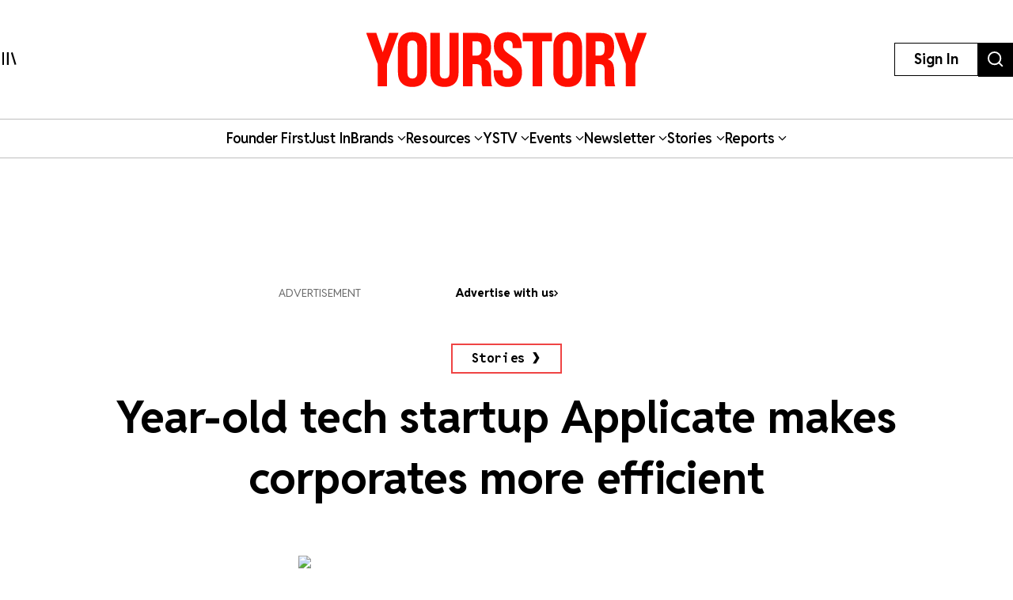

--- FILE ---
content_type: text/html; charset=utf-8
request_url: https://yourstory.com/2015/06/applicate
body_size: 49013
content:
<!DOCTYPE html><html lang="en"><head><meta charSet="utf-8"/><meta name="viewport" content="width=device-width, initial-scale=1"/><link rel="stylesheet" href="/_next/static/chunks/d97800f68c190ff7.css" data-precedence="next"/><link rel="stylesheet" href="/_next/static/chunks/88d4312e95d2b155.css" data-precedence="next"/><link rel="preload" as="script" fetchPriority="low" href="/_next/static/chunks/7d92a569edcb2b8d.js"/><script src="/_next/static/chunks/25c3404700828ad0.js" async=""></script><script src="/_next/static/chunks/c503efdb4934ffc6.js" async=""></script><script src="/_next/static/chunks/4fa395d360c87cc3.js" async=""></script><script src="/_next/static/chunks/turbopack-64743bace72fe9cb.js" async=""></script><script src="/_next/static/chunks/4686ba1fade605f8.js" async=""></script><script src="/_next/static/chunks/5f561e021d892a27.js" async=""></script><script src="/_next/static/chunks/ed8fea3493e3d820.js" async=""></script><script src="/_next/static/chunks/74509df92b9b2add.js" async=""></script><script src="/_next/static/chunks/6e13f3b7611658f6.js" async=""></script><script src="/_next/static/chunks/7d629f6bbb1d9022.js" async=""></script><script src="/_next/static/chunks/dd570042b6d069a5.js" async=""></script><script src="/_next/static/chunks/851617811aadbcb1.js" async=""></script><script src="/_next/static/chunks/9e72781926fa8dbc.js" async=""></script><script src="/_next/static/chunks/6188834b43a09a5c.js" async=""></script><script src="/_next/static/chunks/ca64b8c896510ca3.js" async=""></script><script src="/_next/static/chunks/08eea04d1aa01b8a.js" async=""></script><script src="/_next/static/chunks/7dd5bdaa7c2ff17a.js" async=""></script><script src="/_next/static/chunks/c954dc3d59ccba85.js" async=""></script><script src="/_next/static/chunks/419e0e8ebc007af6.js" async=""></script><script src="/_next/static/chunks/b033dd508dc2881d.js" async=""></script><script src="/_next/static/chunks/f7ae4afd54d12486.js" async=""></script><script src="/_next/static/chunks/a9e449b5628b0567.js" async=""></script><script src="/_next/static/chunks/ddfdc0e6620575ef.js" async=""></script><script src="/_next/static/chunks/868c9976d056c5ee.js" async=""></script><script src="/_next/static/chunks/c8ebdbdf99944ce1.js" async=""></script><script src="/_next/static/chunks/e467068ea5ed92b3.js" async=""></script><script src="/_next/static/chunks/190020d63f518ea2.js" async=""></script><script src="/_next/static/chunks/c7ec6f41531ce0a8.js" async=""></script><script src="/_next/static/chunks/3eed817332092558.js" async=""></script><script src="/_next/static/chunks/0bebf9ffae7a7db2.js" async=""></script><script src="/_next/static/chunks/40fea3d974268d16.js" async=""></script><script src="/_next/static/chunks/528828d98a03c32c.js" async=""></script><link rel="preload" href="https://images.yourstory.com/assets/reddit-font-file.css" as="style" media="print"/><link rel="preload" href="https://securepubads.g.doubleclick.net/tag/js/gpt.js" as="script"/><link rel="preload" href="https://images.yourstory.com/assets/images/ads.js" as="script"/><link rel="preload" href="/_next/static/chunks/b033e2f8a8e50506.js" as="script" fetchPriority="low"/><link rel="preload" href="/_next/static/chunks/ae6aed289cc7277c.js" as="script" fetchPriority="low"/><link rel="preload" href="/_next/static/chunks/1b2f24065bd343ee.js" as="script" fetchPriority="low"/><link rel="preload" href="https://www.googletagmanager.com/gtm.js?id=GTM-T276MZ" as="script"/><link rel="preload" href="https://www.googletagmanager.com/gtag/js?id=UA-18111131-5" as="script"/><link rel="preload" href="https://cdn.piano.io/api/tinypass.min.js" as="script"/><link rel="preload" href="https://tag.aticdn.net/piano-analytics.js" as="script"/><meta name="next-size-adjust" content=""/><link rel="preconnect" crossorigin="anonymous" href="https://images.yourstory.com"/><link rel="preconnect" crossorigin="anonymous" href="https://securepubads.g.doubleclick.net/"/><link rel="preconnect" crossorigin="anonymous" href="https://tpc.googlesyndication.com"/><link rel="stylesheet" href="https://images.yourstory.com/assets/reddit-font-file.css" media="print" id="reddit-font-css"/><noscript><link rel="stylesheet" href="https://images.yourstory.com/assets/reddit-font-file.css"/></noscript><script>(self.__next_s=self.__next_s||[]).push(["https://securepubads.g.doubleclick.net/tag/js/gpt.js",{}])</script><script>(self.__next_s=self.__next_s||[]).push([0,{"children":"\n                        window.googletag = window.googletag || { cmd: [] };\n                        \n                        googletag.cmd.push(function() {\n                            // Infinite scroll requires SRA\n                            googletag.pubads().enableSingleRequest();\n                            //for collapsing the empty adslots\n                            googletag.pubads().collapseEmptyDivs();\n                            googletag.pubads().setTargeting('staging',window.location.host.startsWith(\"preprod\")?'true':'false');\n                            // Disable initial load, we will use refresh() to fetch ads.\n                            // Calling this function means that display() calls just\n                            // register the slot as ready, but do not fetch ads for it.\n                            googletag.pubads().disableInitialLoad();\n                            // Enable Lazy Load with default settings\n                            //googletag.pubads().enableLazyLoad();\n                            // Enable services\n                            googletag.enableServices();\n                        });\n                    ","id":"gpt-init"}])</script><script src="/_next/static/chunks/a6dad97d9634a72d.js" noModule=""></script><style data-styled="" data-styled-version="5.3.11">.heqzaZ{height:auto;min-height:50px;text-align:--webkit-auto;margin-bottom:5px;}/*!sc*/
.heqzaZ iframe{display:inline-block;}/*!sc*/
data-styled.g5[id="AdUnit__AdUnitDiv-sc-8b0d13e6-0"]{content:"heqzaZ,"}/*!sc*/
.gcExiv{width:320px;height:50px;font-size:14px;text-align:center;margin:0 auto;-webkit-animation:pulse 2s infinite;animation:pulse 2s infinite;position:absolute;inset:0;}/*!sc*/
@-webkit-keyframes pulse{0%{opacity:0.5;}50%{opacity:1;}100%{opacity:0.5;}}/*!sc*/
@keyframes pulse{0%{opacity:0.5;}50%{opacity:1;}100%{opacity:0.5;}}/*!sc*/
data-styled.g6[id="AdUnit__LoadingUnit-sc-8b0d13e6-1"]{content:"gcExiv,"}/*!sc*/
.yPUKw{display:block;height:50px;}/*!sc*/
data-styled.g24[id="Header__DummyHeader-sc-2f1b81c1-0"]{content:"yPUKw,"}/*!sc*/
.hxbZWN{width:0;height:100%;position:fixed;top:0;left:0;background-color:rgba(0,0,0,0.5);overflow-x:hidden;z-index:9999;}/*!sc*/
data-styled.g25[id="Header__Overlay-sc-2f1b81c1-1"]{content:"hxbZWN,"}/*!sc*/
.fqhsDW{width:100%;max-width:1045px;height:1165px;position:fixed;top:0;left:0;background-color:#fff;overflow-x:hidden;-webkit-transition:0.3s;transition:0.3s;-webkit-transform:translateX(-100%);-ms-transform:translateX(-100%);transform:translateX(-100%);-webkit-transition:-webkit-transform 0.5s ease-out;-webkit-transition:transform 0.5s ease-out;transition:transform 0.5s ease-out;overflow-y:scroll;height:100%;-webkit-scrollbar-width:thin;-moz-scrollbar-width:thin;-ms-scrollbar-width:thin;scrollbar-width:thin;}/*!sc*/
data-styled.g26[id="Header__SideDrawer-sc-2f1b81c1-2"]{content:"fqhsDW,"}/*!sc*/
.tInxp{display:none;}/*!sc*/
@media (max-width:62.5em){.tInxp{display:block;}}/*!sc*/
data-styled.g1002[id="Footer__FooterPlaceholder-sc-59e34f3e-0"]{content:"tInxp,"}/*!sc*/
@font-face{font-family:'Knockout-HTF7';src:url('/icons/unicorn/fonts/Knockout-HTF7.otf');}/*!sc*/
@font-face{font-family:'Knockout-HTF49';src:url('/icons/unicorn/fonts/Knockout-HTF49.otf');}/*!sc*/
@font-face{font-family:'Knockout-HTF71-FullMiddlewt';src:url('/icons/unicorn/fonts/Knockout-HTF71-FullMiddlewtRegular.otf');}/*!sc*/
@font-face{font-family:'Bebas Neue Bold';src:url('/icons/unicorn/fonts/BebasNeue-Bold.otf');}/*!sc*/
@font-face{font-family:'Bebas Neue Regular';src:url('/icons/unicorn/fonts/BebasNeue-Regular.otf');}/*!sc*/
@font-face{font-family:'Bebas Neue Pro';src:url('/icons/unicorn/fonts/BebasNeue-Regular.ttf');}/*!sc*/
@font-face{font-family:'Lato';src:url('/icons/unicorn/fonts/Lato-Bold.ttf');}/*!sc*/
@font-face{font-family:'Hanson';src:url('/icons/unicorn/fonts/Hanson-Bold.otf');}/*!sc*/
@font-face{font-family:'Lato-Regular';src:url('/icons/unicorn/fonts/Lato-Regular.ttf');}/*!sc*/
@font-face{font-family:'Gotham-Black';src:url('/icons/unicorn/fonts/Gotham-Black.otf');}/*!sc*/
@font-face{font-family:'GraphikWeb';src:url('/icons/unicorn/fonts/grafier-web.ttf');}/*!sc*/
@font-face{font-family:'hkGrotesk';src:url('/icons/unicorn/fonts/HKGrotesk-Bold.ttf');}/*!sc*/
@font-face{font-family:'graphik-regular';src:url('/icons/unicorn/fonts/GraphikRegular.otf');}/*!sc*/
@font-face{font-family:'graphik-medium';src:url('/icons/unicorn/fonts/GraphikMedium.otf');}/*!sc*/
@font-face{font-family:'graphik-semibold';src:url('/icons/unicorn/fonts/GraphikSemibold.otf');}/*!sc*/
@font-face{font-family:'Raleway';src:url('/icons/unicorn/fonts/Raleway-Bold.ttf');}/*!sc*/
@font-face{font-family:'grafierBlack';src:url('/icons/unicorn/fonts/Grafier-Black.otf');}/*!sc*/
@font-face{font-family:'Adelle-Heavy';src:url('/icons/unicorn/gulf-font/Adelle_Heavy.woff');}/*!sc*/
@font-face{font-family:'Adelle-Bold';src:url('/icons/unicorn/gulf-font/Adelle_Bold.woff');}/*!sc*/
@font-face{font-family:'PRIMETIME';src:url('/icons/unicorn/fonts/PRIMETIME-PERSONAL USE ONLY.ttf');}/*!sc*/
@font-face{font-family:'Poppins-Light';src:url('/icons/unicorn/fonts/Poppins-Light.ttf');}/*!sc*/
@font-face{font-family:'Poppins-Regular';src:url('/icons/unicorn/fonts/Poppins-Regular.ttf');}/*!sc*/
@font-face{font-family:'Poppins-Light';src:url('/icons/unicorn/fonts/Poppins-Light.ttf');}/*!sc*/
@font-face{font-family:'Poppins-Regular';src:url('/icons/unicorn/fonts/Poppins-Regular.ttf');}/*!sc*/
@font-face{font-family:'FontArima Madurai';src:url('/icons/unicorn/fonts/ArimaMadurai-Regular.ttf');}/*!sc*/
@font-face{font-family:'italiana';src:url('/icons/unicorn/fonts/italiana.otf');}/*!sc*/
@font-face{font-family:'Proxima Nova';src:url('/icons/unicorn/fonts/Proxima-Nova-Font.otf');}/*!sc*/
@font-face{font-family:'Proxima Nova Alt';src:url('/icons/unicorn/fonts/ProximaNovaAltRegular.ttf');}/*!sc*/
@font-face{font-family:'Adelle';src:url('/icons/unicorn/fonts/Adelle_Reg.otf');}/*!sc*/
@font-face{font-family:'BreveTitle-Medium';src:url('/icons/unicorn/fonts/BreveTitleMedium.ttf');}/*!sc*/
@font-face{font-family:'Arima Madurai';src:url('/icons/unicorn/fonts/ArimaMadurai.ttf');}/*!sc*/
@font-face{font-family:'Museo-Sans-bold';src:url('/icons/articlebudgetfonts/MuseoSans_700.otf');}/*!sc*/
@font-face{font-family:'Museo-Sans-semibold_italic';src:url('/icons/articlebudgetfonts/MuseoSans_500_italic.otf');}/*!sc*/
@font-face{font-family:'Museo-Sans-semibold-normal';src:url('/icons/articlebudgetfonts/MuseoSans_500.otf');}/*!sc*/
@font-face{font-family:'Museo-Sans-thin';src:url('/icons/articlebudgetfonts/MuseoSans-300.otf');}/*!sc*/
@font-face{font-family:'Fjalla-One';src:url('/icons/unicorn/Techsparks2023/FjallaOne-Regular.ttf');}/*!sc*/
@font-face{font-family:'PP-Telegraf';src:url('/icons/unicorn/Techsparks2023/PPTelegraf-UltraBold.otf');}/*!sc*/
@font-face{font-family:'PPTelegraf-Regular';src:url('/icons/unicorn/Techsparks2023/PPTelegraf-Regular.otf');}/*!sc*/
html{-webkit-font-smoothing:antialiased;-moz-osx-font-smoothing:grayscale;-webkit-text-size-adjust:100%;text-size-adjust:100%;text-rendering:optimizeLegibility;-webkit-scroll-behavior:smooth;-moz-scroll-behavior:smooth;-ms-scroll-behavior:smooth;scroll-behavior:smooth;}/*!sc*/
body{padding:0;margin:0;font-size:16px;}/*!sc*/
body a{color:#ED1C24;}/*!sc*/
body .slick-dots li.slick-active div{opacity:1;background:#f23f2d !important;}/*!sc*/
body #g_id_onload{position:fixed;right:0;top:94px;z-index:2147483647;-webkit-transition:-webkit-transform 500ms ease-in-out;-webkit-transition:transform 500ms ease-in-out;transition:transform 500ms ease-in-out;}/*!sc*/
body #g_id_onload.hidden{-webkit-transform:translateY(-50px);-ms-transform:translateY(-50px);transform:translateY(-50px);}/*!sc*/
body #credential_picker_iframe{z-index:2147483647 !important;}/*!sc*/
body main{margin-top:210px;background-color:#fff;}/*!sc*/
@media (max-width:64rem){body main{margin-top:90px;background-color:#fff;}}/*!sc*/
@media (max-width:48rem){body main{margin-top:145px;background-color:#fff;}}/*!sc*/
body .slick-prev,body .slick-next{height:2rem;width:2rem;-moz-box-shadow:0px 6px 5px rgba(195,195,195,0.55);-webkit-box-shadow:0px 6px 5px rgba(195,195,195,0.55);box-shadow:0px 6px 5px rgba(195,195,195,0.55);-moz-border-radius:50%;-webkit-border-radius:50%;border-radius:50%;z-index:10000;margin:0 auto;}/*!sc*/
@media (min-width:64rem) and (max-width:66rem){body .slick-prev,body .slick-next{height:1rem;width:1rem;}}/*!sc*/
@media (min-width:48rem) and (max-width:50rem){body .slick-prev,body .slick-next{height:1rem;width:1rem;}}/*!sc*/
body .slick-next{right:-2.2rem;}/*!sc*/
@media (min-width:64rem) and (max-width:66rem){body .slick-next{right:-1rem;}}/*!sc*/
@media (min-width:48rem) and (max-width:50rem){body .slick-next{right:-1rem;}}/*!sc*/
body .slick-prev{left:-2.2rem;}/*!sc*/
@media (min-width:64rem) and (max-width:66rem){body .slick-prev{left:-1rem;}}/*!sc*/
@media (min-width:48rem) and (max-width:50rem){body .slick-prev{left:-1rem;}}/*!sc*/
body .slick-slide img{display:inherit;}/*!sc*/
body .ystv-carousel .slick-dots .slick-active button:before{font-size:8px;color:#D82224;}/*!sc*/
body .ystv-carousel .slick-dots li button:before{font-size:8px;}/*!sc*/
body .ystv-carousel .slick-dots li button:hover:before{color:#D82224;}/*!sc*/
body .ystv-regular-carousel .slick-list > div{margin-left:0;}/*!sc*/
body .ystv-regular-carousel .slick-slide > div{padding-left:0.5rem;padding-right:0.5rem;}/*!sc*/
*{-webkit-overflow-scrolling:touch;-webkit-tap-highlight-color:rgba(0,0,0,0);}/*!sc*/
body.tp-modal-open #piano-model{z-index:1;}/*!sc*/
body.tp-modal-open #floating_clapbtn{z-index:1;}/*!sc*/
.w-100{width:100% !important;}/*!sc*/
.m-0{margin:0 !important;}/*!sc*/
.m-auto{margin:auto !important;}/*!sc*/
.mt-auto{margin-top:auto !important;}/*!sc*/
.mr-auto{margin-right:auto !important;}/*!sc*/
.mb-auto{margin-bottom:auto !important;}/*!sc*/
.ml-auto{margin-left:auto !important;}/*!sc*/
.mt-0{margin-top:0 !important;}/*!sc*/
.mr-0{margin-right:0 !important;}/*!sc*/
.mb-0{margin-bottom:0 !important;}/*!sc*/
.ml-0{margin-left:0 !important;}/*!sc*/
.m-1{margin:0.25rem !important;}/*!sc*/
.mt-1{margin-top:0.25rem !important;}/*!sc*/
.mr-1{margin-right:0.25rem !important;}/*!sc*/
.mb-1{margin-bottom:0.25rem !important;}/*!sc*/
.ml-1{margin-left:0.25rem !important;}/*!sc*/
.m-2{margin:0.5rem !important;}/*!sc*/
.mt-2{margin-top:0.5rem !important;}/*!sc*/
.mr-2{margin-right:0.5rem !important;}/*!sc*/
.mb-2{margin-bottom:0.5rem !important;}/*!sc*/
.ml-2{margin-left:0.5rem !important;}/*!sc*/
.m-3{margin:1rem !important;}/*!sc*/
.mt-3{margin-top:1rem !important;}/*!sc*/
.mr-3{margin-right:1rem !important;}/*!sc*/
.mb-3{margin-bottom:1rem !important;}/*!sc*/
.ml-3{margin-left:1rem !important;}/*!sc*/
.m-4{margin:1.5rem !important;}/*!sc*/
.mt-4{margin-top:1.5rem !important;}/*!sc*/
.mr-4{margin-right:1.5rem !important;}/*!sc*/
.mb-4{margin-bottom:1.5rem !important;}/*!sc*/
.ml-4{margin-left:1.5rem !important;}/*!sc*/
.m-5{margin:3rem !important;}/*!sc*/
.mt-5{margin-top:3rem !important;}/*!sc*/
.mr-5{margin-right:3rem !important;}/*!sc*/
.mb-5{margin-bottom:3rem !important;}/*!sc*/
.ml-5{margin-left:3rem !important;}/*!sc*/
.p-0{padding:0 !important;}/*!sc*/
.pt-0{padding-top:0 !important;}/*!sc*/
.pr-0{padding-right:0 !important;}/*!sc*/
.pb-0{padding-bottom:0 !important;}/*!sc*/
.pl-0{padding-left:0 !important;}/*!sc*/
.p-1{padding:0.25rem !important;}/*!sc*/
.pt-1{padding-top:0.25rem !important;}/*!sc*/
.pr-1{padding-right:0.25rem !important;}/*!sc*/
.pb-1{padding-bottom:0.25rem !important;}/*!sc*/
.pl-1{padding-left:0.25rem !important;}/*!sc*/
.p-2{padding:0.5rem !important;}/*!sc*/
.pt-2{padding-top:0.5rem !important;}/*!sc*/
.pr-2{padding-right:0.5rem !important;}/*!sc*/
.pb-2{padding-bottom:0.5rem !important;}/*!sc*/
.pl-2{padding-left:0.5rem !important;}/*!sc*/
.p-3{padding:1rem !important;}/*!sc*/
.pt-3{padding-top:1rem !important;}/*!sc*/
.pr-3{padding-right:1rem !important;}/*!sc*/
.pb-3{padding-bottom:1rem !important;}/*!sc*/
.pl-3{padding-left:1rem !important;}/*!sc*/
.p-4{padding:1.5rem !important;}/*!sc*/
.pt-4{padding-top:1.5rem !important;}/*!sc*/
.pr-4{padding-right:1.5rem !important;}/*!sc*/
.pb-4{padding-bottom:1.5rem !important;}/*!sc*/
.pl-4{padding-left:1.5rem !important;}/*!sc*/
.p-5{padding:3rem !important;}/*!sc*/
.pt-5{padding-top:3rem !important;}/*!sc*/
.pr-5{padding-right:3rem !important;}/*!sc*/
.pb-5{padding-bottom:3rem !important;}/*!sc*/
.pl-5{padding-left:3rem !important;}/*!sc*/
.pip-hide .jw-icon-pip{display:none !important;}/*!sc*/
.h__100{height:100%;}/*!sc*/
.text__center{text-align:center !important;}/*!sc*/
.align__items__center{-webkit-align-items:center;-webkit-box-align:center;-ms-flex-align:center;align-items:center;}/*!sc*/
.align__items__center{-webkit-align-items:center;-webkit-box-align:center;-ms-flex-align:center;align-items:center;}/*!sc*/
.justify__content__spacearound{-webkit-box-pack:space-around;-webkit-justify-content:space-around;-ms-flex-pack:space-around;justify-content:space-around;}/*!sc*/
.justify__content__between{-webkit-box-pack:justify;-webkit-justify-content:space-between;-ms-flex-pack:justify;justify-content:space-between;}/*!sc*/
.justify__content__center{-webkit-box-pack:center;-webkit-justify-content:center;-ms-flex-pack:center;justify-content:center;}/*!sc*/
.justify__content__end{-webkit-box-pack:end;-webkit-justify-content:end;-ms-flex-pack:end;justify-content:end;}/*!sc*/
.font__Hanson{font-family:'Oswald',sans-serif;}/*!sc*/
.font__Lato{font-family:'Lato',sans-serif;}/*!sc*/
.font__Ubuntu{font-family:'Ubuntu',sans-serif;}/*!sc*/
.font__Gothic{font-family:'Gothic A1',sans-serif;}/*!sc*/
.font__Nunito{font-family:'Nunito Sans',sans-serif;}/*!sc*/
.objCover{object-fit:cover;}/*!sc*/
button{cursor:pointer;}/*!sc*/
@media (min-width:1200px){.logo__sec{width:calc(100% / 5);max-width:calc(100% / 5);-webkit-flex-basis:calc(100% / 5);-ms-flex-preferred-size:calc(100% / 5);flex-basis:calc(100% / 5);margin-bottom:2rem;}}/*!sc*/
@media (max-width:575.98px){.d__none{display:none !important;}}/*!sc*/
.quill-content a,.quill-content .link{color:#ED1C24;}/*!sc*/
.cxense-container{background-color:#f5f5f5;position:relative;}/*!sc*/
.cxense-container .section{width:72rem;max-width:100%;margin-right:auto;margin-left:auto;padding-right:0;padding-left:0;padding-bottom:80px;}/*!sc*/
.cxense-container .slick-track{display:-webkit-box !important;display:-webkit-flex !important;display:-ms-flexbox !important;display:flex !important;}/*!sc*/
.cxense-container .slick-slide{height:inherit !important;}/*!sc*/
.slick-button{all:unset;height:56px;width:56px;border-radius:50%;background-color:white;border:1px solid black;text-align:center;}/*!sc*/
.slick-button.slick-disabled{border-color:#9D9D9D;color:#9D9D9D;}/*!sc*/
.slick-button{position:absolute;bottom:-56px;right:16px;}/*!sc*/
.slick-button.slick-back{right:88px;}/*!sc*/
.slick-back::before{display:block;line-height:0;content:url("data:image/svg+xml,%3Csvg xmlns='http://www.w3.org/2000/svg' width='24' height='24' viewBox='0 0 320 512'%3E%3Cpath d='M9.4 233.4c-12.5 12.5-12.5 32.8 0 45.3l192 192c12.5 12.5 32.8 12.5 45.3 0s12.5-32.8 0-45.3L77.3 256 246.6 86.6c12.5-12.5 12.5-32.8 0-45.3s-32.8-12.5-45.3 0l-192 192z'/%3E%3C/svg%3E");}/*!sc*/
.slick-forward::before{display:block;line-height:0;content:url("data:image/svg+xml,%3Csvg xmlns='http://www.w3.org/2000/svg' width='24' height='24' viewBox='0 0 320 512'%3E%3Cpath d='M310.6 233.4c12.5 12.5 12.5 32.8 0 45.3l-192 192c-12.5 12.5-32.8 12.5-45.3 0s-12.5-32.8 0-45.3L242.7 256 73.4 86.6c-12.5-12.5-12.5-32.8 0-45.3s32.8-12.5 45.3 0l192 192z'/%3E%3C/svg%3E");}/*!sc*/
.slick-disabled.slick-back::before{content:url("data:image/svg+xml,%3Csvg xmlns='http://www.w3.org/2000/svg' width='24' height='24' fill='%239d9d9d' viewBox='0 0 320 512'%3E%3Cpath d='M9.4 233.4c-12.5 12.5-12.5 32.8 0 45.3l192 192c12.5 12.5 32.8 12.5 45.3 0s12.5-32.8 0-45.3L77.3 256 246.6 86.6c12.5-12.5 12.5-32.8 0-45.3s-32.8-12.5-45.3 0l-192 192z'/%3E%3C/svg%3E");}/*!sc*/
.slick-disabled.slick-forward::before{content:url("data:image/svg+xml,%3Csvg xmlns='http://www.w3.org/2000/svg' width='24' height='24' fill='%239d9d9d' viewBox='0 0 320 512'%3E%3Cpath d='M310.6 233.4c12.5 12.5 12.5 32.8 0 45.3l-192 192c-12.5 12.5-32.8 12.5-45.3 0s-12.5-32.8 0-45.3L242.7 256 73.4 86.6c-12.5-12.5-12.5-32.8 0-45.3s32.8-12.5 45.3 0l192 192z'/%3E%3C/svg%3E");}/*!sc*/
.ReactModal__Body--open{overflow:hidden;}/*!sc*/
.ts-icon{-webkit-animation-name:shake;animation-name:shake;-webkit-animation-duration:1.25s;animation-duration:1.25s;-webkit-animation-delay:7s;animation-delay:7s;-webkit-animation-iteration-count:4;animation-iteration-count:4;-webkit-animation-direction:alternate;animation-direction:alternate;overflow:hidden;}/*!sc*/
@-webkit-keyframes shake{from{opacity:0.7;scale:0.8;background-color:initial;}to{opacity:1;scale:1;background-color:#333;}}/*!sc*/
@keyframes shake{from{opacity:0.7;scale:0.8;background-color:initial;}to{opacity:1;scale:1;background-color:#333;}}/*!sc*/
data-styled.g1003[id="sc-global-ebnwjE1"]{content:"sc-global-ebnwjE1,"}/*!sc*/
</style></head><body class="reddit-sans"><div hidden=""><!--$?--><template id="B:0"></template><!--/$--></div><div id="app_root"><div class="Header__Overlay-sc-2f1b81c1-1 hxbZWN"><div class="Header__SideDrawer-sc-2f1b81c1-2 fqhsDW"><!--$!--><template data-dgst="BAILOUT_TO_CLIENT_SIDE_RENDERING"></template>Sidebar is Loading...<!--/$--></div></div><div id="piano-model"><header><div class="w-full fixed z-[99] transition duration-500 ease-in-out bg-white"><div class="container h-[100px] md:h-[150px] flex justify-between items-center px-4 lg:px-0 relative "><div><svg aria-hidden="true" focusable="false" data-prefix="ys" data-icon="MenuIcon" class="svg-inline--fa fa-MenuIcon cursor-pointer size-[24px]" role="img" xmlns="http://www.w3.org/2000/svg" viewBox="0 0 25 22" color="#000"><path fill="currentColor" d="M8 22V0h3v22zm13.423-.044L14.998.916l2.87-.877 6.424 21.041-2.87.876ZM0 22V0h3v22z"></path></svg></div><div class="absolute top-[50%] left-[50%] translate-x-[-50%] translate-y-[-50%] "><a href="/"><div class="relative w-[170px] md:w-[355px] h-[34px] md:h-[70px] cursor-pointer "><img alt="Youtstory" loading="lazy" decoding="async" data-nimg="fill" style="position:absolute;height:100%;width:100%;left:0;top:0;right:0;bottom:0;color:transparent" sizes="100vw" srcSet="https://images.yourstory.com/cs/images/homepage/headerV3_YS.svg?format=auto&amp;w=640&amp;q=75 640w, https://images.yourstory.com/cs/images/homepage/headerV3_YS.svg?format=auto&amp;w=750&amp;q=75 750w, https://images.yourstory.com/cs/images/homepage/headerV3_YS.svg?format=auto&amp;w=828&amp;q=75 828w, https://images.yourstory.com/cs/images/homepage/headerV3_YS.svg?format=auto&amp;w=1080&amp;q=75 1080w, https://images.yourstory.com/cs/images/homepage/headerV3_YS.svg?format=auto&amp;w=1200&amp;q=75 1200w, https://images.yourstory.com/cs/images/homepage/headerV3_YS.svg?format=auto&amp;w=1920&amp;q=75 1920w" src="https://images.yourstory.com/cs/images/homepage/headerV3_YS.svg?format=auto&amp;w=1920&amp;q=75"/></div></a></div><div class="flex justify-between gap-1 lg:gap-4"><div class="hidden lg:block"><div class="border-[1px] border-solid border-black h-fit  py-1 px-2 lg:py-[0.525rem] lg:px-[1.5rem] cursor-pointer text-[12px]  lg:leading-[22.2px] lg:text-[16px]"><p class="text-mildlg lg:font-bold text-[#000]">Sign In</p></div></div><div class="hidden md:block"><a href="https://yourstory.com/search"><img alt="search" loading="lazy" width="44" height="35" decoding="async" data-nimg="1" class="h-[35px] lg:h-[43px] w-auto cursor-pointer" style="color:transparent" srcSet="https://images.yourstory.com/cs/images/homepage/headerV3_search_icon.svg?format=auto&amp;w=48&amp;q=75 1x, https://images.yourstory.com/cs/images/homepage/headerV3_search_icon.svg?format=auto&amp;w=96&amp;q=75 2x" src="https://images.yourstory.com/cs/images/homepage/headerV3_search_icon.svg?format=auto&amp;w=96&amp;q=75"/></a></div></div></div><div class="relative container hidden lg:flex lg:justify-center gap-[3rem] items-center mx-auto border-y border-solid border-[#BEBEBE] text-mildlg font-semibold tracking-tight py-[0.75rem] relative overflow-x-auto"><div class="flex items-center gap-x-2 cursor-pointer whitespace-nowrap capitalize"><a class="text-inherit undefined" target="_self" href="https://yourstory.com/#founder-first"><p class="text-[#000]">Founder first<!-- --> </p></a></div><div class="flex items-center gap-x-2 cursor-pointer whitespace-nowrap capitalize"><a class="text-inherit undefined" target="_self" href="https://yourstory.com/search?page=1&amp;tag=Just%2520In"><p class="text-[#000]">Just In<!-- --> </p></a></div><div class="flex items-center gap-x-2 cursor-pointer whitespace-nowrap capitalize"><p class="text-[#000]">Brands<!-- --> <svg aria-hidden="true" focusable="false" data-prefix="fas" data-icon="chevron-down" class="svg-inline--fa fa-chevron-down false h-[15px] w-[11px]" role="img" xmlns="http://www.w3.org/2000/svg" viewBox="0 0 512 512"><path fill="currentColor" d="M233.4 406.6c12.5 12.5 32.8 12.5 45.3 0l192-192c12.5-12.5 12.5-32.8 0-45.3s-32.8-12.5-45.3 0L256 338.7 86.6 169.4c-12.5-12.5-32.8-12.5-45.3 0s-12.5 32.8 0 45.3l192 192z"></path></svg></p></div><div class="flex items-center gap-x-2 cursor-pointer whitespace-nowrap capitalize"><p class="text-[#000]">Resources<!-- --> <svg aria-hidden="true" focusable="false" data-prefix="fas" data-icon="chevron-down" class="svg-inline--fa fa-chevron-down false h-[15px] w-[11px]" role="img" xmlns="http://www.w3.org/2000/svg" viewBox="0 0 512 512"><path fill="currentColor" d="M233.4 406.6c12.5 12.5 32.8 12.5 45.3 0l192-192c12.5-12.5 12.5-32.8 0-45.3s-32.8-12.5-45.3 0L256 338.7 86.6 169.4c-12.5-12.5-32.8-12.5-45.3 0s-12.5 32.8 0 45.3l192 192z"></path></svg></p></div><div class="flex items-center gap-x-2 cursor-pointer whitespace-nowrap capitalize"><p class="text-[#000]">YSTV<!-- --> <svg aria-hidden="true" focusable="false" data-prefix="fas" data-icon="chevron-down" class="svg-inline--fa fa-chevron-down false h-[15px] w-[11px]" role="img" xmlns="http://www.w3.org/2000/svg" viewBox="0 0 512 512"><path fill="currentColor" d="M233.4 406.6c12.5 12.5 32.8 12.5 45.3 0l192-192c12.5-12.5 12.5-32.8 0-45.3s-32.8-12.5-45.3 0L256 338.7 86.6 169.4c-12.5-12.5-32.8-12.5-45.3 0s-12.5 32.8 0 45.3l192 192z"></path></svg></p></div><div class="flex items-center gap-x-2 cursor-pointer whitespace-nowrap capitalize"><p class="text-[#000]">Events<!-- --> <svg aria-hidden="true" focusable="false" data-prefix="fas" data-icon="chevron-down" class="svg-inline--fa fa-chevron-down false h-[15px] w-[11px]" role="img" xmlns="http://www.w3.org/2000/svg" viewBox="0 0 512 512"><path fill="currentColor" d="M233.4 406.6c12.5 12.5 32.8 12.5 45.3 0l192-192c12.5-12.5 12.5-32.8 0-45.3s-32.8-12.5-45.3 0L256 338.7 86.6 169.4c-12.5-12.5-32.8-12.5-45.3 0s-12.5 32.8 0 45.3l192 192z"></path></svg></p></div><div class="flex items-center gap-x-2 cursor-pointer whitespace-nowrap capitalize"><p class="text-[#000]">Newsletter<!-- --> <svg aria-hidden="true" focusable="false" data-prefix="fas" data-icon="chevron-down" class="svg-inline--fa fa-chevron-down false h-[15px] w-[11px]" role="img" xmlns="http://www.w3.org/2000/svg" viewBox="0 0 512 512"><path fill="currentColor" d="M233.4 406.6c12.5 12.5 32.8 12.5 45.3 0l192-192c12.5-12.5 12.5-32.8 0-45.3s-32.8-12.5-45.3 0L256 338.7 86.6 169.4c-12.5-12.5-32.8-12.5-45.3 0s-12.5 32.8 0 45.3l192 192z"></path></svg></p></div><div class="flex items-center gap-x-2 cursor-pointer whitespace-nowrap capitalize"><p class="text-[#000]">Stories<!-- --> <svg aria-hidden="true" focusable="false" data-prefix="fas" data-icon="chevron-down" class="svg-inline--fa fa-chevron-down false h-[15px] w-[11px]" role="img" xmlns="http://www.w3.org/2000/svg" viewBox="0 0 512 512"><path fill="currentColor" d="M233.4 406.6c12.5 12.5 32.8 12.5 45.3 0l192-192c12.5-12.5 12.5-32.8 0-45.3s-32.8-12.5-45.3 0L256 338.7 86.6 169.4c-12.5-12.5-32.8-12.5-45.3 0s-12.5 32.8 0 45.3l192 192z"></path></svg></p></div><div class="flex items-center gap-x-2 cursor-pointer whitespace-nowrap capitalize"><p class="text-[#000]">Reports<!-- --> <svg aria-hidden="true" focusable="false" data-prefix="fas" data-icon="chevron-down" class="svg-inline--fa fa-chevron-down false h-[15px] w-[11px]" role="img" xmlns="http://www.w3.org/2000/svg" viewBox="0 0 512 512"><path fill="currentColor" d="M233.4 406.6c12.5 12.5 32.8 12.5 45.3 0l192-192c12.5-12.5 12.5-32.8 0-45.3s-32.8-12.5-45.3 0L256 338.7 86.6 169.4c-12.5-12.5-32.8-12.5-45.3 0s-12.5 32.8 0 45.3l192 192z"></path></svg></p></div></div><div class="px-4 md:px-0"><div class="border-b border-dotted border-gray-400 md:border-none"></div></div><div class="container flex items-center justify-center lg:hidden px-4 py-0 md:py-4"><div class="false py-[0.75rem] flex items-center gap-x-2 px-[0.7rem]"><p class="text-[#000] text-[14px] font-gothic text-[14px] leading-[24px]">Brands</p><svg aria-hidden="true" focusable="false" data-prefix="fas" data-icon="chevron-down" class="svg-inline--fa fa-chevron-down false h-[15px] w-[11px]" role="img" xmlns="http://www.w3.org/2000/svg" viewBox="0 0 512 512" color="#000"><path fill="currentColor" d="M233.4 406.6c12.5 12.5 32.8 12.5 45.3 0l192-192c12.5-12.5 12.5-32.8 0-45.3s-32.8-12.5-45.3 0L256 338.7 86.6 169.4c-12.5-12.5-32.8-12.5-45.3 0s-12.5 32.8 0 45.3l192 192z"></path></svg><div class="absolute inset-0 w-[100%] h-[100vh] overflow-y-auto bg-white top-[54px] pt-[2rem] pb-15 transition duration-700 pb-[15rem] transform scale-y-0 transform-origin-top"><div class="flex flex-col gap-y-[0.5rem] px-6 pb-[9rem]"><div><div class="flex item-center justify-between py-[1rem]"><div class="w-[345px] h-[60px] bg-gray-200 animate-pulse"></div></div></div><div><div class="flex item-center justify-between py-[1rem]"><div class="w-[345px] h-[60px] bg-gray-200 animate-pulse"></div></div></div><div><div class="flex item-center justify-between py-[1rem]"><div class="w-[345px] h-[60px] bg-gray-200 animate-pulse"></div></div></div><div><div class="flex item-center justify-between py-[1rem]"><div class="w-[345px] h-[60px] bg-gray-200 animate-pulse"></div></div></div><div><div class="flex item-center justify-between py-[1rem]"><div class="w-[345px] h-[60px] bg-gray-200 animate-pulse"></div></div></div></div></div></div><div class="border-r-2 border-solid border-[#D1D1D1] h-4"></div><div class="false py-[0.75rem] flex items-center gap-x-2 px-[0.7rem]"><p class="text-[#000] text-[14px] font-gothic text-[14px] leading-[24px]">Resources</p><svg aria-hidden="true" focusable="false" data-prefix="fas" data-icon="chevron-down" class="svg-inline--fa fa-chevron-down false h-[15px] w-[11px]" role="img" xmlns="http://www.w3.org/2000/svg" viewBox="0 0 512 512" color="#000"><path fill="currentColor" d="M233.4 406.6c12.5 12.5 32.8 12.5 45.3 0l192-192c12.5-12.5 12.5-32.8 0-45.3s-32.8-12.5-45.3 0L256 338.7 86.6 169.4c-12.5-12.5-32.8-12.5-45.3 0s-12.5 32.8 0 45.3l192 192z"></path></svg><div class="absolute inset-0 w-[100%] h-[100vh] overflow-y-auto bg-white top-[54px] pt-[2rem] pb-15 transition duration-700 pb-[15rem] transform scale-y-0 transform-origin-top"><div class="flex flex-col gap-y-[0.5rem] px-6 pb-[1rem]"><div class="mt-[2rem]"><div class="grid grid-cols-4 gap-x-[2rem] mt-[1rem]"><div><div class="w-[300px] h-[20px] bg-gray-200 animate-pulse"></div><div class="flex flex-col"><div class="mb-[2rem]"><div class="w-[250px] h-[20px] my-[1rem] bg-gray-200 animate-pulse"></div><div class="w-[300px] h-[60px] bg-gray-200 animate-pulse"></div></div></div></div><div><div class="w-[300px] h-[20px] bg-gray-200 animate-pulse"></div><div class="flex flex-col"><div class="mb-[2rem]"><div class="w-[250px] h-[20px] my-[1rem] bg-gray-200 animate-pulse"></div><div class="w-[300px] h-[60px] bg-gray-200 animate-pulse"></div></div></div></div><div><div class="w-[300px] h-[20px] bg-gray-200 animate-pulse"></div><div class="flex flex-col"><div class="mb-[2rem]"><div class="w-[250px] h-[20px] my-[1rem] bg-gray-200 animate-pulse"></div><div class="w-[300px] h-[60px] bg-gray-200 animate-pulse"></div></div></div></div><div><div class="w-[300px] h-[20px] bg-gray-200 animate-pulse"></div><div class="flex flex-col"><div class="mb-[2rem]"><div class="w-[250px] h-[20px] my-[1rem] bg-gray-200 animate-pulse"></div><div class="w-[300px] h-[60px] bg-gray-200 animate-pulse"></div></div></div></div></div><div class="grid grid-cols-4 gap-x-[2rem] mt-[1rem]"><div><div class="w-[300px] h-[20px] bg-gray-200 animate-pulse"></div><div class="flex flex-col"><div class="mb-[2rem]"><div class="w-[250px] h-[20px] my-[1rem] bg-gray-200 animate-pulse"></div><div class="w-[300px] h-[60px] bg-gray-200 animate-pulse"></div></div></div></div><div><div class="w-[300px] h-[20px] bg-gray-200 animate-pulse"></div><div class="flex flex-col"><div class="mb-[2rem]"><div class="w-[250px] h-[20px] my-[1rem] bg-gray-200 animate-pulse"></div><div class="w-[300px] h-[60px] bg-gray-200 animate-pulse"></div></div></div></div><div><div class="w-[300px] h-[20px] bg-gray-200 animate-pulse"></div><div class="flex flex-col"><div class="mb-[2rem]"><div class="w-[250px] h-[20px] my-[1rem] bg-gray-200 animate-pulse"></div><div class="w-[300px] h-[60px] bg-gray-200 animate-pulse"></div></div></div></div><div><div class="w-[300px] h-[20px] bg-gray-200 animate-pulse"></div><div class="flex flex-col"><div class="mb-[2rem]"><div class="w-[250px] h-[20px] my-[1rem] bg-gray-200 animate-pulse"></div><div class="w-[300px] h-[60px] bg-gray-200 animate-pulse"></div></div></div></div></div><div class="grid grid-cols-4 gap-x-[2rem] mt-[1rem]"><div><div class="w-[300px] h-[20px] bg-gray-200 animate-pulse"></div><div class="flex flex-col"><div class="mb-[2rem]"><div class="w-[250px] h-[20px] my-[1rem] bg-gray-200 animate-pulse"></div><div class="w-[300px] h-[60px] bg-gray-200 animate-pulse"></div></div></div></div><div><div class="w-[300px] h-[20px] bg-gray-200 animate-pulse"></div><div class="flex flex-col"><div class="mb-[2rem]"><div class="w-[250px] h-[20px] my-[1rem] bg-gray-200 animate-pulse"></div><div class="w-[300px] h-[60px] bg-gray-200 animate-pulse"></div></div></div></div><div><div class="w-[300px] h-[20px] bg-gray-200 animate-pulse"></div><div class="flex flex-col"><div class="mb-[2rem]"><div class="w-[250px] h-[20px] my-[1rem] bg-gray-200 animate-pulse"></div><div class="w-[300px] h-[60px] bg-gray-200 animate-pulse"></div></div></div></div><div><div class="w-[300px] h-[20px] bg-gray-200 animate-pulse"></div><div class="flex flex-col"><div class="mb-[2rem]"><div class="w-[250px] h-[20px] my-[1rem] bg-gray-200 animate-pulse"></div><div class="w-[300px] h-[60px] bg-gray-200 animate-pulse"></div></div></div></div></div></div></div></div></div><div class="border-r-2 border-solid border-[#D1D1D1] h-4"></div><div class="false py-[0.75rem] flex items-center gap-x-2 px-[0.7rem]"><p class="text-[#000] text-[14px] font-gothic text-[14px] leading-[24px]">Stories</p><svg aria-hidden="true" focusable="false" data-prefix="fas" data-icon="chevron-down" class="svg-inline--fa fa-chevron-down false h-[15px] w-[11px]" role="img" xmlns="http://www.w3.org/2000/svg" viewBox="0 0 512 512" color="#000"><path fill="currentColor" d="M233.4 406.6c12.5 12.5 32.8 12.5 45.3 0l192-192c12.5-12.5 12.5-32.8 0-45.3s-32.8-12.5-45.3 0L256 338.7 86.6 169.4c-12.5-12.5-32.8-12.5-45.3 0s-12.5 32.8 0 45.3l192 192z"></path></svg><div class="absolute inset-0 w-[100%] h-[100vh] overflow-y-auto bg-white top-[54px] pt-[2rem] pb-15 transition duration-700 pb-[15rem] transform scale-y-0 transform-origin-top"><div class="flex flex-col gap-y-10 px-6 pb-[10rem]"><div class="flex flex-col gap-y-6"><p class="text-[28px] font-extrabold">General</p><div class="flex flex-col gap-y-5"><a href="https://yourstory.com/search?page=1&amp;category=In%2520Depth"><p class="text-[#555] text-[20px] font-medium">In-Depth</p></a><a href="https://yourstory.com/search?page=1&amp;category=Announcement"><p class="text-[#555] text-[20px] font-medium">Announcement</p></a><a href="https://yourstory.com/search?page=1&amp;category=Reports"><p class="text-[#555] text-[20px] font-medium">Reports</p></a><a href="https://yourstory.com/category/news"><p class="text-[#555] text-[20px] font-medium">News</p></a><a href="https://yourstory.com/category/funding"><p class="text-[#555] text-[20px] font-medium">Funding</p></a></div></div><div class="flex flex-col gap-y-6"><p class="text-[28px] font-extrabold">Startup Sectors</p><div class="flex flex-col gap-y-5"><a href="https://yourstory.com/search?page=1&amp;category=Women%2520in%2520Tech"><p class="text-[#555] text-[20px] font-medium">Women in tech</p></a><a href="https://yourstory.com/search?page=1&amp;category=Sports"><p class="text-[#555] text-[20px] font-medium">Sportstech</p></a><a href="https://yourstory.com/search?page=1&amp;category=Agritech%2520%25E0%25A4%25B8%25E0%25A5%258D%25E0%25A4%259F%25E0%25A5%258B%25E0%25A4%25B0%25E0%25A5%2580"><p class="text-[#555] text-[20px] font-medium">Agritech</p></a><a href="https://yourstory.com/search?page=1&amp;category=Ecommerce"><p class="text-[#555] text-[20px] font-medium">E-Commerce</p></a><a href="https://yourstory.com/search?page=1&amp;category=Education"><p class="text-[#555] text-[20px] font-medium">Education</p></a></div></div><div class="flex flex-col gap-y-6"><p class="text-[28px] font-extrabold">Lifestyle</p><div class="flex flex-col gap-y-5"><a href="https://yourstory.com/search?page=1&amp;category=Entertainment"><p class="text-[#555] text-[20px] font-medium">Entertainment</p></a><a href="https://yourstory.com/search?page=1&amp;category=Art%2520and%2520Culture"><p class="text-[#555] text-[20px] font-medium">Art &amp; Culture </p></a><a href="https://yourstory.com/search?page=1&amp;category=Travel%2520and%2520Leisure"><p class="text-[#555] text-[20px] font-medium">Travel &amp; Leisure</p></a><a href="https://yourstory.com/search?page=1&amp;category=Curtain%2520Raiser"><p class="text-[#555] text-[20px] font-medium">Curtain Raiser</p></a><a href="https://yourstory.com/search?page=1&amp;category=Wine%2520and%2520Food"><p class="text-[#555] text-[20px] font-medium">Wine and Food</p></a></div></div></div></div></div><div class="border-r-2 border-solid border-[#D1D1D1] h-4"></div><div class="false py-[0.75rem] flex items-center gap-x-2 px-[0.7rem]"><p class="text-[#000] text-[14px] font-gothic text-[14px] leading-[24px]">YSTV</p><svg aria-hidden="true" focusable="false" data-prefix="fas" data-icon="chevron-down" class="svg-inline--fa fa-chevron-down false h-[15px] w-[11px]" role="img" xmlns="http://www.w3.org/2000/svg" viewBox="0 0 512 512" color="#000"><path fill="currentColor" d="M233.4 406.6c12.5 12.5 32.8 12.5 45.3 0l192-192c12.5-12.5 12.5-32.8 0-45.3s-32.8-12.5-45.3 0L256 338.7 86.6 169.4c-12.5-12.5-32.8-12.5-45.3 0s-12.5 32.8 0 45.3l192 192z"></path></svg><div class="absolute inset-0 w-[100%] h-[100vh] overflow-y-auto bg-white top-[54px] pt-[2rem] pb-15 transition duration-700 pb-[15rem] transform scale-y-0 transform-origin-top"><div class="flex flex-col gap-y-[0.5rem] px-6 pb-[2rem]"><div class="flex items-center justify-between"><div class="py-[1.5rem]"><div class="w-[100px] h-[25px] bg-gray-200 animate-pulse"></div><div class="w-[400px] h-[50px] my-[1rem] bg-gray-200 animate-pulse"></div><div class="border-b border-solid border-[#ECECEC]"></div></div></div><div class="flex items-center justify-between"><div class="py-[1.5rem]"><div class="w-[100px] h-[25px] bg-gray-200 animate-pulse"></div><div class="w-[400px] h-[50px] my-[1rem] bg-gray-200 animate-pulse"></div><div class="border-b border-solid border-[#ECECEC]"></div></div></div><div class="flex items-center justify-between"><div class="py-[1.5rem]"><div class="w-[100px] h-[25px] bg-gray-200 animate-pulse"></div><div class="w-[400px] h-[50px] my-[1rem] bg-gray-200 animate-pulse"></div><div class="border-b border-solid border-[#ECECEC]"></div></div></div></div></div></div></div><div class="px-4 md:px-0"><div class="border-b-2 border-solid border-[#EBE5E5] md:border-none"></div></div></div><div class="hidden lg:block fixed left-0 w-[100vw] bg-[#fff] transition duration-700 overflow-y-scroll scrollbar-thin z-[9] transform -translate-y-[100%] h-[455px]"><div class="container mt-6 px-0"><img alt="close menu bar" loading="lazy" width="50" height="50" decoding="async" data-nimg="1" class="h-[50px] absolute top-0 right-0 inline-block cursor-pointer" style="color:transparent" srcSet="https://images.yourstory.com/cs/images/homepage/headerV3_menu_cross_button.svg?format=auto&amp;w=64&amp;q=75 1x, https://images.yourstory.com/cs/images/homepage/headerV3_menu_cross_button.svg?format=auto&amp;w=128&amp;q=75 2x" src="https://images.yourstory.com/cs/images/homepage/headerV3_menu_cross_button.svg?format=auto&amp;w=128&amp;q=75"/></div></div><div class="Header__DummyHeader-sc-2f1b81c1-0 yPUKw"></div></header></div><div id="g_id_onload"></div><main><!--$?--><template id="B:1"></template><div class="w-full h-[71px] md:h-[74px] mx-auto bg-gray-200 animate-pulse"></div><div class="container"><div class="py-[2rem]"><div class="w-[320px] md:w-[728px] h-[50px] md:h-[90px] mx-auto bg-gray-200 animate-pulse"></div><div class="w-[150px] h-[10px] my-[0.5rem] mx-auto bg-gray-200 animate-pulse"></div></div><div class="flex flex-col md:flex-row py-[1rem]"><div class="md:w-8/12 md:border-r border-gray-900 border-opacity-25"><div class="h-[100%] w-full md:w-[98%] bg-gray-200 animate-pulse"></div></div><div class="px-2 md:px-4 md:w-4/12"><div class="animate-pulse"><div class="w-full h-[100px] flex gap-x-2"><div class="w-3/12 h-[80px] rounded-lg mb-2 bg-[#ededed]"></div><div class="flex-auto"><div class="w-full h-[16px] rounded-lg mb-2 bg-[#ededed]"></div><div class="w-full h-[16px] rounded-lg mb-2 bg-[#ededed]"></div><div class="w-1/2 h-[16px] rounded-lg mb-2 bg-[#ededed]"></div></div></div><div class="w-full h-[100px] flex gap-x-2"><div class="w-3/12 h-[80px] rounded-lg mb-2 bg-[#ededed]"></div><div class="flex-auto"><div class="w-full h-[16px] rounded-lg mb-2 bg-[#ededed]"></div><div class="w-full h-[16px] rounded-lg mb-2 bg-[#ededed]"></div><div class="w-1/2 h-[16px] rounded-lg mb-2 bg-[#ededed]"></div></div></div><div class="w-full h-[100px] flex gap-x-2"><div class="w-3/12 h-[80px] rounded-lg mb-2 bg-[#ededed]"></div><div class="flex-auto"><div class="w-full h-[16px] rounded-lg mb-2 bg-[#ededed]"></div><div class="w-full h-[16px] rounded-lg mb-2 bg-[#ededed]"></div><div class="w-1/2 h-[16px] rounded-lg mb-2 bg-[#ededed]"></div></div></div><div class="w-full h-[100px] flex gap-x-2"><div class="w-3/12 h-[80px] rounded-lg mb-2 bg-[#ededed]"></div><div class="flex-auto"><div class="w-full h-[16px] rounded-lg mb-2 bg-[#ededed]"></div><div class="w-full h-[16px] rounded-lg mb-2 bg-[#ededed]"></div><div class="w-1/2 h-[16px] rounded-lg mb-2 bg-[#ededed]"></div></div></div><div class="w-full h-[100px] flex gap-x-2"><div class="w-3/12 h-[80px] rounded-lg mb-2 bg-[#ededed]"></div><div class="flex-auto"><div class="w-full h-[16px] rounded-lg mb-2 bg-[#ededed]"></div><div class="w-full h-[16px] rounded-lg mb-2 bg-[#ededed]"></div><div class="w-1/2 h-[16px] rounded-lg mb-2 bg-[#ededed]"></div></div></div></div></div></div><div class="flex gap-4 animate-pulse pb-[3rem]"><div class="flex w-3/12"><div class="w-full flex-col gap-y-2"><div class="w-full h-[180px] mb-2 bg-[#ededed]"></div><div class="w-full flex-auto"><div class="w-full h-[16px] rounded-lg mb-2 bg-[#ececec]"></div><div class="w-full h-[16px] rounded-lg mb-2 bg-[#ececec]"></div><div class="w-1/2 h-[16px] rounded-lg mb-2 bg-[#ececec]"></div></div></div></div><div class="flex w-3/12"><div class="w-full flex-col gap-y-2"><div class="w-full h-[180px] mb-2 bg-[#ededed]"></div><div class="w-full flex-auto"><div class="w-full h-[16px] rounded-lg mb-2 bg-[#ececec]"></div><div class="w-full h-[16px] rounded-lg mb-2 bg-[#ececec]"></div><div class="w-1/2 h-[16px] rounded-lg mb-2 bg-[#ececec]"></div></div></div></div><div class="flex w-3/12"><div class="w-full flex-col gap-y-2"><div class="w-full h-[180px] mb-2 bg-[#ededed]"></div><div class="w-full flex-auto"><div class="w-full h-[16px] rounded-lg mb-2 bg-[#ececec]"></div><div class="w-full h-[16px] rounded-lg mb-2 bg-[#ececec]"></div><div class="w-1/2 h-[16px] rounded-lg mb-2 bg-[#ececec]"></div></div></div></div><div class="flex w-3/12"><div class="w-full flex-col gap-y-2"><div class="w-full h-[180px] mb-2 bg-[#ededed]"></div><div class="w-full flex-auto"><div class="w-full h-[16px] rounded-lg mb-2 bg-[#ececec]"></div><div class="w-full h-[16px] rounded-lg mb-2 bg-[#ececec]"></div><div class="w-1/2 h-[16px] rounded-lg mb-2 bg-[#ececec]"></div></div></div></div></div></div><!--/$--></main><footer class="bg-[#fff]"><section id="ys-footer" class="container w-[100%] hidden lg:block"><div class="border-b-[1px] border-solid border-[#B9B9B9]"></div><div class="flex mt-[2.5rem] mb-[2rem]"><div class="w-8/12 flex justify-between border-r-[1px] border-solid border-[#707070] pr-[1rem]"><div class="mb-[5rem]"><p class="text-[20px] font-semibold mb-[1rem] text-[#000000]">Brands</p><a class="text-inherit undefined" target="_blank" href="https://the-captable.com/"><p class=" text-normal pr-[1rem] capitalize cursor-pointer hover:underline text-[#000000]">The CapTable</p></a><div class="h-[1px] my-[0.35rem]"></div><a class="text-inherit undefined" target="_self" href="/ai-story"><p class=" text-normal pr-[1rem] capitalize cursor-pointer hover:underline text-[#000000]">AI Story</p></a><div class="h-[1px] my-[0.35rem]"></div><a class="text-inherit undefined" target="_self" href="/herstory"><p class=" text-normal pr-[1rem] capitalize cursor-pointer hover:underline text-[#000000]">HerStory</p></a><div class="h-[1px] my-[0.35rem]"></div><a class="text-inherit undefined" target="_self" href="/socialstory"><p class=" text-normal pr-[1rem] capitalize cursor-pointer hover:underline text-[#000000]">Social Story</p></a><div class="h-[1px] my-[0.35rem]"></div><a class="text-inherit undefined" target="_self" href="/enterprise-story"><p class=" text-normal pr-[1rem] capitalize cursor-pointer hover:underline text-[#000000]">Enterprise Story</p></a><div class="h-[1px] my-[0.35rem]"></div><a class="text-inherit undefined" target="_self" href="/ys-life"><p class=" text-normal pr-[1rem] capitalize cursor-pointer hover:underline text-[#000000]">YS Life</p></a><div class="h-[1px] my-[0.35rem]"></div><a class="text-inherit undefined" target="_self" href="/hindi"><p class=" text-normal pr-[1rem] capitalize cursor-pointer hover:underline text-[#000000]">YS Hindi</p></a><div class="h-[1px] my-[0.35rem]"></div><a class="text-inherit undefined" target="_self" href="/tamil"><p class=" text-normal pr-[1rem] capitalize cursor-pointer hover:underline text-[#000000]">YS Tamil</p></a></div><div class="mb-[5rem]"><p class="text-[20px] font-semibold mb-[1rem] text-[#000000]">Topics</p><a class="text-inherit undefined" target="_self" href="/topic/practo"><p class=" text-normal pr-[1rem] capitalize cursor-pointer hover:underline text-[#000000]">practo</p></a><div class="h-[1px] my-[0.35rem]"></div><a class="text-inherit undefined" target="_self" href="/topic/microsoft"><p class=" text-normal pr-[1rem] capitalize cursor-pointer hover:underline text-[#000000]">microsoft</p></a><div class="h-[1px] my-[0.35rem]"></div><a class="text-inherit undefined" target="_self" href="/topic/ola"><p class=" text-normal pr-[1rem] capitalize cursor-pointer hover:underline text-[#000000]">ola</p></a><div class="h-[1px] my-[0.35rem]"></div><a class="text-inherit undefined" target="_self" href="/topic/swiggy"><p class=" text-normal pr-[1rem] capitalize cursor-pointer hover:underline text-[#000000]">swiggy</p></a><div class="h-[1px] my-[0.35rem]"></div><a class="text-inherit undefined" target="_self" href="/topic/zomato"><p class=" text-normal pr-[1rem] capitalize cursor-pointer hover:underline text-[#000000]">zomato</p></a><div class="h-[1px] my-[0.35rem]"></div><a class="text-inherit undefined" target="_self" href="/topic/uber"><p class=" text-normal pr-[1rem] capitalize cursor-pointer hover:underline text-[#000000]">uber</p></a><div class="h-[1px] my-[0.35rem]"></div><a class="text-inherit undefined" target="_self" href="/topic/delhivery"><p class=" text-normal pr-[1rem] capitalize cursor-pointer hover:underline text-[#000000]">delhivery</p></a><div class="h-[1px] my-[0.35rem]"></div><a class="text-inherit undefined" target="_self" href="/topic/amazon"><p class=" text-normal pr-[1rem] capitalize cursor-pointer hover:underline text-[#000000]">amazon</p></a><div class="h-[1px] my-[0.35rem]"></div><a class="text-inherit undefined" target="_self" href="/topic/cred"><p class=" text-normal pr-[1rem] capitalize cursor-pointer hover:underline text-[#000000]">cred</p></a><div class="h-[1px] my-[0.35rem]"></div><a class="text-inherit undefined" target="_self" href="/topic/nykaa"><p class=" text-normal pr-[1rem] capitalize cursor-pointer hover:underline text-[#000000]">nykaa</p></a><div class="h-[1px] my-[0.35rem]"></div><a class="text-inherit undefined" target="_self" href="/topics"><p class=" text-normal pr-[1rem] capitalize cursor-pointer hover:underline text-[#000000]">View All Topics</p></a></div><div class="mb-[5rem]"><p class="text-[20px] font-semibold mb-[1rem] text-[#000000]">Resource Hub</p><a class="text-inherit undefined" target="_self" href="/glossary"><p class=" text-normal pr-[1rem] capitalize cursor-pointer hover:underline text-[#000000]">Glossary</p></a><div class="h-[1px] my-[0.35rem]"></div><a class="text-inherit undefined" target="_self" href="/tag/everything-ai"><p class=" text-normal pr-[1rem] capitalize cursor-pointer hover:underline text-[#000000]">Everything AI</p></a><div class="h-[1px] my-[0.35rem]"></div><a class="text-inherit undefined" target="_self" href="/tag/how-to"><p class=" text-normal pr-[1rem] capitalize cursor-pointer hover:underline text-[#000000]">How-to’s</p></a><div class="h-[1px] my-[0.35rem]"></div><a class="text-inherit undefined" target="_self" href="/business-resources"><p class=" text-normal pr-[1rem] capitalize cursor-pointer hover:underline text-[#000000]">knowledge base</p></a><div class="h-[1px] my-[0.35rem]"></div><a class="text-inherit undefined" target="_self" href="/category/ys-community"><p class=" text-normal pr-[1rem] capitalize cursor-pointer hover:underline text-[#000000]">Opinion</p></a><div class="h-[1px] my-[0.35rem]"></div><a class="text-inherit undefined" target="_self" href="https://yourstory.com/unicornsofindia"><p class=" text-normal pr-[1rem] capitalize cursor-pointer hover:underline text-[#000000]">Unicorns of India</p></a><div class="h-[1px] my-[0.35rem]"></div><a class="text-inherit undefined" target="_self" href="/free-tools/fundraising-thermometer"><p class=" text-normal pr-[1rem] capitalize cursor-pointer hover:underline text-[#000000]">Fundraising Thermometer</p></a></div><div class="mb-[5rem]"><p class="text-[20px] font-semibold mb-[1rem] text-[#000000]">Upcoming Events</p><a class="text-inherit undefined" target="_self" href="https://devsparks.yourstory.com/2026/pune"><p class=" text-normal pr-[1rem] capitalize cursor-pointer hover:underline text-[#000000]">DevSparks 2026: Pune Edition</p></a></div><div class="mb-[5rem]"><p class="text-[20px] font-semibold mb-[1rem] text-[#000000]">Discover</p><a class="text-inherit undefined" target="_self" href="https://yourstory.com/partner-with-us"><p class=" text-normal pr-[1rem] capitalize cursor-pointer hover:underline text-[#000000]">Partner with us</p></a><div class="h-[1px] my-[0.35rem]"></div><a class="text-inherit undefined" target="_self" href="https://yourstory-events-2022-23.webflow.io/pitch-to-us"><p class=" text-normal pr-[1rem] capitalize cursor-pointer hover:underline text-[#000000]">Pitch To Us</p></a><div class="h-[1px] my-[0.35rem]"></div><a class="text-inherit undefined" target="_self" href="/companies"><p class=" text-normal pr-[1rem] capitalize cursor-pointer hover:underline text-[#000000]">Browse Startups</p></a><div class="h-[1px] my-[0.35rem]"></div><a class="text-inherit undefined" target="_self" href="https://thebharatproject.co.in/"><p class=" text-normal pr-[1rem] capitalize cursor-pointer hover:underline text-[#000000]">Bharat Project</p></a></div></div><div class="w-4/12 pl-[2rem] flex flex-col justify-between"><div><h3 class="text-[20px] font-semibold mb-[1rem] text-[#000000]">YS Buzz</h3><p class=" text-normal text-[#000000]">Start your day with impactful startup stories and concise news! All delivered in a quick five-minute read in your inbox.</p><div class="flex justify-between mt-[1.5rem]"><input id="emailId" type="text" class="text-normal font-medium w-full mr-[1rem] p-[0.75rem] border-[0.5px] border-solid border-[#5F5F5F] focus:outline-none" placeholder="Enter your Email" value=""/><div><p class=" text-normal text-[#FFF] bg-[#000] py-[0.75rem] px-[1rem] cursor-pointer">Subscribe</p></div></div><div><label class="container mb-[1rem]"><input type="checkbox" readOnly="" checked=""/><span class="checkmark"></span></label><p class=" text-[13px] pl-[1.75rem] text-[#000000]">I hereby consent to the processing of the personal data that I have provided and declare my agreement with the data protection regulations in the privacy policy on the website.</p></div></div><div><a href="https://brands.yourstory.com/newsletter#Home" target="_blank" class="text-[20px] font-bold  underline decoration-solid decoration-1 underline-offset-[4px] group text-[#000000]"><span>Advertise with Newsletter  </span><svg aria-hidden="true" focusable="false" data-prefix="ys" data-icon="ArrowUpRight" class="svg-inline--fa fa-ArrowUpRight group-hover:text-[#E74125] h-4" role="img" xmlns="http://www.w3.org/2000/svg" viewBox="0 0 130 130"><path fill="currentColor" d="M73.4393 14.96C55.4693 14.96 37.5093 14.96 19.5393 14.96C18.7093 14.96 17.8693 15.01 17.0493 14.92C12.9093 14.49 9.78931 11.15 9.92931 7.35998C10.0793 3.24998 13.2293 0.199976 17.5393 0.0099764C18.1193 -0.0200236 18.6993 0.0099764 19.2893 0.0099764C42.9993 0.0099764 66.7093 0.0099764 90.4293 0.0099764C97.1093 0.0099764 99.7793 2.68998 99.7793 9.37998C99.7793 33.25 99.7793 57.12 99.7793 80.99C99.7793 84.04 99.1693 86.78 96.3593 88.53C93.8093 90.12 91.1393 90.26 88.5793 88.78C85.9193 87.25 84.8293 84.69 84.8193 81.66C84.8193 64.03 84.8193 46.4 84.8193 28.76C84.8193 27.86 84.8193 26.97 84.8193 25.98C83.6393 26.2 83.1993 27.06 82.5893 27.67C59.5093 50.71 36.4593 73.77 13.3893 96.82C10.3893 99.82 7.65931 100.49 4.44931 99.05C0.409312 97.23 -1.14069 92.78 0.919312 88.88C1.70931 87.39 2.87931 86.21 4.04931 85.04C26.5793 62.53 49.1093 40 71.6493 17.49C72.3393 16.8 73.1393 16.23 73.8893 15.61C73.7393 15.39 73.5893 15.18 73.4293 14.96H73.4393Z"></path></svg></a></div><div><h4 class="text-[20px] font-bold mb-[1rem] text-[#000000]">Follow Us</h4><div class="flex items-center gap-[1rem]"><a href="https://twitter.com/YourStoryCo" target="_blank"><img alt="twitter" loading="lazy" width="20" height="18" decoding="async" data-nimg="1" class="w-[20px] h-[18px] inline-block cursor-pointer" style="color:transparent" srcSet="https://images.yourstory.com/assets/images/x-twitter.svg?format=auto&amp;w=32&amp;q=75 1x, https://images.yourstory.com/assets/images/x-twitter.svg?format=auto&amp;w=48&amp;q=75 2x" src="https://images.yourstory.com/assets/images/x-twitter.svg?format=auto&amp;w=48&amp;q=75"/></a><a href="https://www.facebook.com/yourstorycom/" target="_blank"><img alt="facebook" loading="lazy" width="20" height="25" decoding="async" data-nimg="1" class="w-[20px] h-[25px] inline-block object-contain cursor-pointer" style="color:transparent" srcSet="https://images.yourstory.com/cs/images/homepage/footerV3_facebook_black.svg?format=auto&amp;w=32&amp;q=75 1x, https://images.yourstory.com/cs/images/homepage/footerV3_facebook_black.svg?format=auto&amp;w=48&amp;q=75 2x" src="https://images.yourstory.com/cs/images/homepage/footerV3_facebook_black.svg?format=auto&amp;w=48&amp;q=75"/></a><a href="https://www.instagram.com/yourstory_com/" target="_blank"><img alt="instagram" loading="lazy" width="20" height="18" decoding="async" data-nimg="1" class="w-[20px] h-[18px] inline-block cursor-pointer" style="color:transparent" srcSet="https://images.yourstory.com/cs/images/homepage/footerV3_instagram_black.svg?format=auto&amp;w=32&amp;q=75 1x, https://images.yourstory.com/cs/images/homepage/footerV3_instagram_black.svg?format=auto&amp;w=48&amp;q=75 2x" src="https://images.yourstory.com/cs/images/homepage/footerV3_instagram_black.svg?format=auto&amp;w=48&amp;q=75"/></a><a href="https://www.youtube.com/yourstorytv" target="_blank"><img alt="youtube" loading="lazy" width="20" height="18" decoding="async" data-nimg="1" class="w-[20px] h-[18px] inline-block cursor-pointer" style="color:transparent" srcSet="https://images.yourstory.com/cs/images/homepage/footerV3_youtube_black.svg?format=auto&amp;w=32&amp;q=75 1x, https://images.yourstory.com/cs/images/homepage/footerV3_youtube_black.svg?format=auto&amp;w=48&amp;q=75 2x" src="https://images.yourstory.com/cs/images/homepage/footerV3_youtube_black.svg?format=auto&amp;w=48&amp;q=75"/></a></div></div></div></div><div class="flex"><img src="https://images.yourstory.com/cs/images/homepage/footerV3_YS_black.svg" loading="lazy" class="w-5/12 inline-block cursor-pointer" alt="Yourstory"/><div class="flex mt-[4rem] mx-[2rem]  font-semibold capitalize gap-x-4"><a class="min-h-[40px] cursor-pointer hover:underline text-[#000000]" href="/about-us">About Us</a><a class="min-h-[40px] cursor-pointer hover:underline text-[#000000]" href="/jobs">Careers</a><a class="min-h-[40px] cursor-pointer hover:underline text-[#000000]" href="/privacy-policy">Privacy Policy</a><a class="min-h-[40px] cursor-pointer hover:underline text-[#000000]" href="/terms-and-conditions">Terms &amp; Condition</a></div></div><p class="my-[1rem] text-[14px] text-center border-t-[1px] border-solid border-[#727272] pt-[1rem] text-[#000000]">Copyright © <!-- -->2026<!-- --> YourStory Media Pvt. Ltd. All rights reserved.</p></section><section id="ys-footer" class="container w-[100%] block lg:hidden bg-[#000000] text-[#FFFFFF] pt-[1rem] pb-[3rem] px-[1rem]"><div class="mx-auto mb-[3rem] w-full"><div><div class="border-b border-solid border-[#C8C8C8] flex justify-between cursor-pointer py-[1.5rem]"><p class="text-normal font-semibold">Brands</p><div><img loading="lazy" src="https://images.yourstory.com/cs/images/homepage/footerV3_chevron_arrow.svg" class="h-[5px] inline-block cursor-pointer" alt=""/></div></div></div><div><div class="border-b border-solid border-[#C8C8C8] flex justify-between cursor-pointer py-[1.5rem]"><p class="text-normal font-semibold">Topics</p><div><img loading="lazy" src="https://images.yourstory.com/cs/images/homepage/footerV3_chevron_arrow.svg" class="h-[5px] inline-block cursor-pointer" alt=""/></div></div></div><div><div class="border-b border-solid border-[#C8C8C8] flex justify-between cursor-pointer py-[1.5rem]"><p class="text-normal font-semibold">Resource Hub</p><div><img loading="lazy" src="https://images.yourstory.com/cs/images/homepage/footerV3_chevron_arrow.svg" class="h-[5px] inline-block cursor-pointer" alt=""/></div></div></div><div><div class="border-b border-solid border-[#C8C8C8] flex justify-between cursor-pointer py-[1.5rem]"><p class="text-normal font-semibold">Upcoming Events</p><div><img loading="lazy" src="https://images.yourstory.com/cs/images/homepage/footerV3_chevron_arrow.svg" class="h-[5px] inline-block cursor-pointer" alt=""/></div></div></div><div><div class="border-b border-solid border-[#C8C8C8] flex justify-between cursor-pointer py-[1.5rem]"><p class="text-normal font-semibold">Discover</p><div><img loading="lazy" src="https://images.yourstory.com/cs/images/homepage/footerV3_chevron_arrow.svg" class="h-[5px] inline-block cursor-pointer" alt=""/></div></div></div></div><a href="https://brands.yourstory.com/newsletter#Home" class="inline-block bg-[#FF0000] my-[1rem] py-[12px] px-[20px] text-[#FFFFFF] text-normal font-semibold">Advertise with Newsletter</a><div class="flex flex-col gap-4 my-[1.5rem] pb-[0.75rem]  font-normal text-sm text-[#B9B9B9] capitalize border-b-[1px] border-dashed border-[#727272]"><div class="grid grid-cols-3 gap-4"><a href="/about-us" class="cursor-pointer text-inherit hover:underline">About Us</a><a href="/jobs" class="cursor-pointer text-inherit hover:underline">Careers</a><a href="/privacy-policy" class="cursor-pointer text-inherit hover:underline">Privacy Policy</a><a href="/terms-and-conditions" class="cursor-pointer text-inherit hover:underline col-span-2">Terms &amp; Condition</a></div></div><div class="flex justify-between my-[3rem]"><a href="https://twitter.com/YourStoryCo"><img src="https://images.yourstory.com/cs/images/homepage/footerV3_twitter_grey.svg" loading="lazy" class="h-[22.5px] cursor-pointer" alt="Twitter"/></a><a href="https://www.facebook.com/yourstorycom/"><img src="https://images.yourstory.com/cs/images/homepage/footerV3_facebook_grey.svg" loading="lazy" class="h-[26px] cursor-pointer" alt="Facebook"/></a><a href="https://www.instagram.com/yourstory_com/"><img src="https://images.yourstory.com/cs/images/homepage/footerV3_instagram_grey.svg" loading="lazy" class="h-[24px] cursor-pointer" alt="Instagram"/></a><a href="https://www.youtube.com/yourstorytv"><img src="https://images.yourstory.com/cs/images/homepage/footerV3_youtube_grey.svg" loading="lazy" class="h-[24px] cursor-pointer" alt="YouTube"/></a></div><img loading="lazy" src="https://images.yourstory.com/cs/images/homepage/footerV3_YS_grey.svg" class="w-full mt-[4rem] mb-[2rem] cursor-pointer" alt="Yourstory"/><p class="text-[13px] text-[#B9B9B9] pb-[3rem] text-center">Copyright © <!-- -->2026<!-- --> YourStory Media Pvt. Ltd. All rights reserved.</p></section><div class="Footer__FooterPlaceholder-sc-59e34f3e-0 tInxp"></div></footer><div class="block md:hidden"><div class="fixed bottom-[3.2rem] text-center w-full h-16 z-50 bg-[#fff] pt-[1rem] pb-[4.5rem] [box-shadow:rgba(14,30,37,0.12)_0px_2px_4px_0px,rgba(14,30,37,0.32)_0px_2px_16px_0px]"><div class="relative"><div id="23102477646" height="50" class="AdUnit__AdUnitDiv-sc-8b0d13e6-0 heqzaZ"></div><div width="320" height="50" class="AdUnit__LoadingUnit-sc-8b0d13e6-1 gcExiv">ADVERTISEMENT</div></div></div></div></div><script>requestAnimationFrame(function(){$RT=performance.now()});</script><script src="/_next/static/chunks/7d92a569edcb2b8d.js" id="_R_" async=""></script><div hidden id="S:1"><template id="P:2"></template><!--$?--><template id="B:3"></template><!--/$--></div><style data-styled="" data-styled-version="5.3.11"></style><script>(self.__next_f=self.__next_f||[]).push([0])</script><style data-styled="" data-styled-version="5.3.11"></style><script>self.__next_f.push([1,"1:\"$Sreact.fragment\"\n3:I[339756,[\"/_next/static/chunks/4686ba1fade605f8.js\",\"/_next/static/chunks/5f561e021d892a27.js\"],\"default\"]\n4:I[837457,[\"/_next/static/chunks/4686ba1fade605f8.js\",\"/_next/static/chunks/5f561e021d892a27.js\"],\"default\"]\n6:I[897367,[\"/_next/static/chunks/4686ba1fade605f8.js\",\"/_next/static/chunks/5f561e021d892a27.js\"],\"OutletBoundary\"]\n7:\"$Sreact.suspense\"\nd:I[168027,[\"/_next/static/chunks/4686ba1fade605f8.js\",\"/_next/static/chunks/5f561e021d892a27.js\"],\"default\"]\ne:I[897367,[\"/_next/static/chunks/4686ba1fade605f8.js\",\"/_next/static/chunks/5f561e021d892a27.js\"],\"ViewportBoundary\"]\n10:I[897367,[\"/_next/static/chunks/4686ba1fade605f8.js\",\"/_next/static/chunks/5f561e021d892a27.js\"],\"MetadataBoundary\"]\n12:I[479520,[\"/_next/static/chunks/ed8fea3493e3d820.js\",\"/_next/static/chunks/74509df92b9b2add.js\",\"/_next/static/chunks/6e13f3b7611658f6.js\",\"/_next/static/chunks/7d629f6bbb1d9022.js\",\"/_next/static/chunks/dd570042b6d069a5.js\",\"/_next/static/chunks/851617811aadbcb1.js\",\"/_next/static/chunks/9e72781926fa8dbc.js\",\"/_next/static/chunks/6188834b43a09a5c.js\",\"/_next/static/chunks/ca64b8c896510ca3.js\",\"/_next/static/chunks/08eea04d1aa01b8a.js\",\"/_next/static/chunks/7dd5bdaa7c2ff17a.js\",\"/_next/static/chunks/c954dc3d59ccba85.js\",\"/_next/static/chunks/419e0e8ebc007af6.js\",\"/_next/static/chunks/b033dd508dc2881d.js\",\"/_next/static/chunks/f7ae4afd54d12486.js\",\"/_next/static/chunks/a9e449b5628b0567.js\",\"/_next/static/chunks/ddfdc0e6620575ef.js\",\"/_next/static/chunks/868c9976d056c5ee.js\",\"/_next/static/chunks/c8ebdbdf99944ce1.js\",\"/_next/static/chunks/e467068ea5ed92b3.js\",\"/_next/static/chunks/190020d63f518ea2.js\",\"/_next/static/chunks/c7ec6f41531ce0a8.js\",\"/_next/static/chunks/3eed817332092558.js\"],\"\"]\n1e:I[235047,[\"/_next/static/chunks/ed8fea3493e3d820.js\",\"/_next/static/chunks/74509df92b9b2add.js\",\"/_next/static/chunks/6e13f3b7611658f6.js\",\"/_next/static/chunks/7d629f6bbb1d9022.js\",\"/_next/static/chunks/dd570042b6d069a5.js\",\"/_next/static/chunks/851617811aadbcb1.js\",\"/_next/static/chunks/9e72781926fa8dbc.js\",\"/_next/static/chunks/6188834b43a09a5c.js\",\"/_next/static/chunks/ca64b8c896510ca3.js\",\"/_next/static/chunks/08eea04d1aa01b8a.js\",\"/_next/static/chunks/7dd5bdaa7c2ff17a.js\",\"/_next/static/chunks/c954dc3d59ccba85.js\",\"/_next/static/chunks/419e0e8ebc007af6.js\",\"/_next/static/chunks/b033dd508dc2881d.js\",\"/_next/static/chunks/f7ae4afd54d12486.js\",\"/_next/static/chunks/a9e449b5628b0567.js\",\"/_next/static/chunks/ddfdc0e6620575ef.js\",\"/_next/static/chunks/868c9976d056c5ee.js\",\"/_next/static/chunks/c8ebdbdf99944ce1.js\",\"/_next/static/chunks/e467068ea5ed92b3.js\",\"/_next/static/chunks/190020d63f518ea2.js\",\"/_next/static/chunks/c7ec6f41531ce0a8.js\",\"/_next/static/chunks/3eed817332092558.js\"],\"default\"]\n1f:I[19598,[\"/_next/static/chunks/ed8fea3493e3d820.js\",\"/_next/static/chunks/74509df92b9b2add.js\",\"/_next/static/chunks/6e13f3b7611658f6.js\",\"/_next/static/chunks/7d629f6bbb1d9022.js\",\"/_next/static/chunks/dd570042b6d069a5.js\",\"/_next/static/chunks/851617811aadbcb1.js\",\"/_next/static/chunks/9e72781926fa8dbc.js\",\"/_next/static/chunks/6188834b43a09a5c.js\",\"/_next/static/chunks/ca64b8c896510ca3.js\",\"/_next/static/chunks/08eea04d1aa01b8a.js\",\"/_next/static/chunks/7dd5bdaa7c2ff17a.js\",\"/_next/static/chunks/c954dc3d59ccba85.js\",\"/_next/static/chunks/419e0e8ebc007af6.js\",\"/_next/static/chunks/b033dd508dc2881d.js\",\"/_next/static/chunks/f7ae4afd54d12486.js\",\"/_next/static/chunks/a9e449b5628b0567.js\",\"/_next/static/chunks/ddfdc0e6620575ef.js\",\"/_next/static/chunks/868c9976d056c5ee.js\",\"/_next/static/chunks/c8ebdbdf99944ce1.js\",\"/_next/static/chunks/e467068ea5ed92b3.js\",\"/_next/static/chunks/190020d63f518ea2.js\",\"/_next/static/chunks/c7ec6f41531ce0a8.js\",\"/_next/static/chunks/3eed817332092558.js\"],\"GoogleTagManager\"]\n20:I[654576,[\"/_next/static/chunks/ed8fea3493e3d820.js\",\"/_next/static/chunks/74509df92b9b2add.js\",\"/_next/static/chunks/6e13f3b7611658f6.js\",\"/_next/static/chunks/7d629f6bbb1d9022.js\",\"/_next/static/chunks/dd570042b6d069a5.js\",\"/_next/static/chunks/851617811aadbcb1.js\",\"/_next/static/chunks/9e72781926fa8dbc.js\",\"/_next/sta"])</script><style data-styled="" data-styled-version="5.3.11"></style><script>self.__next_f.push([1,"tic/chunks/6188834b43a09a5c.js\",\"/_next/static/chunks/ca64b8c896510ca3.js\",\"/_next/static/chunks/08eea04d1aa01b8a.js\",\"/_next/static/chunks/7dd5bdaa7c2ff17a.js\",\"/_next/static/chunks/c954dc3d59ccba85.js\",\"/_next/static/chunks/419e0e8ebc007af6.js\",\"/_next/static/chunks/b033dd508dc2881d.js\",\"/_next/static/chunks/f7ae4afd54d12486.js\",\"/_next/static/chunks/a9e449b5628b0567.js\",\"/_next/static/chunks/ddfdc0e6620575ef.js\",\"/_next/static/chunks/868c9976d056c5ee.js\",\"/_next/static/chunks/c8ebdbdf99944ce1.js\",\"/_next/static/chunks/e467068ea5ed92b3.js\",\"/_next/static/chunks/190020d63f518ea2.js\",\"/_next/static/chunks/c7ec6f41531ce0a8.js\",\"/_next/static/chunks/3eed817332092558.js\"],\"GoogleAnalytics\"]\n21:I[104403,[\"/_next/static/chunks/ed8fea3493e3d820.js\",\"/_next/static/chunks/74509df92b9b2add.js\",\"/_next/static/chunks/6e13f3b7611658f6.js\",\"/_next/static/chunks/7d629f6bbb1d9022.js\",\"/_next/static/chunks/dd570042b6d069a5.js\",\"/_next/static/chunks/851617811aadbcb1.js\",\"/_next/static/chunks/9e72781926fa8dbc.js\",\"/_next/static/chunks/6188834b43a09a5c.js\",\"/_next/static/chunks/ca64b8c896510ca3.js\",\"/_next/static/chunks/08eea04d1aa01b8a.js\",\"/_next/static/chunks/7dd5bdaa7c2ff17a.js\",\"/_next/static/chunks/c954dc3d59ccba85.js\",\"/_next/static/chunks/419e0e8ebc007af6.js\",\"/_next/static/chunks/b033dd508dc2881d.js\",\"/_next/static/chunks/f7ae4afd54d12486.js\",\"/_next/static/chunks/a9e449b5628b0567.js\",\"/_next/static/chunks/ddfdc0e6620575ef.js\",\"/_next/static/chunks/868c9976d056c5ee.js\",\"/_next/static/chunks/c8ebdbdf99944ce1.js\",\"/_next/static/chunks/e467068ea5ed92b3.js\",\"/_next/static/chunks/190020d63f518ea2.js\",\"/_next/static/chunks/c7ec6f41531ce0a8.js\",\"/_next/static/chunks/3eed817332092558.js\"],\"default\"]\n:HL[\"/_next/static/chunks/d97800f68c190ff7.css\",\"style\"]\n:HL[\"/_next/static/chunks/88d4312e95d2b155.css\",\"style\"]\n:HC[\"/\",\"\"]\n:HL[\"https://images.yourstory.com/assets/reddit-font-file.css\",\"style\",{\"media\":\"print\"}]\n"])</script><style data-styled="" data-styled-version="5.3.11"></style><script>self.__next_f.push([1,"0:{\"P\":null,\"b\":\"_vaUfikiAbzeKeXqFA0MJ\",\"c\":[\"\",\"2015\",\"06\",\"applicate\"],\"q\":\"\",\"i\":false,\"f\":[[[\"\",{\"children\":[[\"brand\",\"yourstory\",\"d\"],{\"children\":[[\"year\",\"2015\",\"d\"],{\"children\":[[\"month\",\"06\",\"d\"],{\"children\":[[\"slug\",\"applicate\",\"d\"],{\"children\":[\"__PAGE__\",{}]}]}]}]}]},\"$undefined\",\"$undefined\",true],[[\"$\",\"$1\",\"c\",{\"children\":[[[\"$\",\"link\",\"0\",{\"rel\":\"stylesheet\",\"href\":\"/_next/static/chunks/d97800f68c190ff7.css\",\"precedence\":\"next\",\"crossOrigin\":\"$undefined\",\"nonce\":\"$undefined\"}],[\"$\",\"link\",\"1\",{\"rel\":\"stylesheet\",\"href\":\"/_next/static/chunks/88d4312e95d2b155.css\",\"precedence\":\"next\",\"crossOrigin\":\"$undefined\",\"nonce\":\"$undefined\"}],[\"$\",\"script\",\"script-0\",{\"src\":\"/_next/static/chunks/ed8fea3493e3d820.js\",\"async\":true,\"nonce\":\"$undefined\"}],[\"$\",\"script\",\"script-1\",{\"src\":\"/_next/static/chunks/74509df92b9b2add.js\",\"async\":true,\"nonce\":\"$undefined\"}],[\"$\",\"script\",\"script-2\",{\"src\":\"/_next/static/chunks/6e13f3b7611658f6.js\",\"async\":true,\"nonce\":\"$undefined\"}],[\"$\",\"script\",\"script-3\",{\"src\":\"/_next/static/chunks/7d629f6bbb1d9022.js\",\"async\":true,\"nonce\":\"$undefined\"}],[\"$\",\"script\",\"script-4\",{\"src\":\"/_next/static/chunks/dd570042b6d069a5.js\",\"async\":true,\"nonce\":\"$undefined\"}],[\"$\",\"script\",\"script-5\",{\"src\":\"/_next/static/chunks/851617811aadbcb1.js\",\"async\":true,\"nonce\":\"$undefined\"}],[\"$\",\"script\",\"script-6\",{\"src\":\"/_next/static/chunks/9e72781926fa8dbc.js\",\"async\":true,\"nonce\":\"$undefined\"}],[\"$\",\"script\",\"script-7\",{\"src\":\"/_next/static/chunks/6188834b43a09a5c.js\",\"async\":true,\"nonce\":\"$undefined\"}],[\"$\",\"script\",\"script-8\",{\"src\":\"/_next/static/chunks/ca64b8c896510ca3.js\",\"async\":true,\"nonce\":\"$undefined\"}],[\"$\",\"script\",\"script-9\",{\"src\":\"/_next/static/chunks/08eea04d1aa01b8a.js\",\"async\":true,\"nonce\":\"$undefined\"}],[\"$\",\"script\",\"script-10\",{\"src\":\"/_next/static/chunks/7dd5bdaa7c2ff17a.js\",\"async\":true,\"nonce\":\"$undefined\"}],[\"$\",\"script\",\"script-11\",{\"src\":\"/_next/static/chunks/c954dc3d59ccba85.js\",\"async\":true,\"nonce\":\"$undefined\"}],[\"$\",\"script\",\"script-12\",{\"src\":\"/_next/static/chunks/419e0e8ebc007af6.js\",\"async\":true,\"nonce\":\"$undefined\"}],[\"$\",\"script\",\"script-13\",{\"src\":\"/_next/static/chunks/b033dd508dc2881d.js\",\"async\":true,\"nonce\":\"$undefined\"}],[\"$\",\"script\",\"script-14\",{\"src\":\"/_next/static/chunks/f7ae4afd54d12486.js\",\"async\":true,\"nonce\":\"$undefined\"}],[\"$\",\"script\",\"script-15\",{\"src\":\"/_next/static/chunks/a9e449b5628b0567.js\",\"async\":true,\"nonce\":\"$undefined\"}],[\"$\",\"script\",\"script-16\",{\"src\":\"/_next/static/chunks/ddfdc0e6620575ef.js\",\"async\":true,\"nonce\":\"$undefined\"}],[\"$\",\"script\",\"script-17\",{\"src\":\"/_next/static/chunks/868c9976d056c5ee.js\",\"async\":true,\"nonce\":\"$undefined\"}],[\"$\",\"script\",\"script-18\",{\"src\":\"/_next/static/chunks/c8ebdbdf99944ce1.js\",\"async\":true,\"nonce\":\"$undefined\"}],[\"$\",\"script\",\"script-19\",{\"src\":\"/_next/static/chunks/e467068ea5ed92b3.js\",\"async\":true,\"nonce\":\"$undefined\"}],[\"$\",\"script\",\"script-20\",{\"src\":\"/_next/static/chunks/190020d63f518ea2.js\",\"async\":true,\"nonce\":\"$undefined\"}],[\"$\",\"script\",\"script-21\",{\"src\":\"/_next/static/chunks/c7ec6f41531ce0a8.js\",\"async\":true,\"nonce\":\"$undefined\"}],[\"$\",\"script\",\"script-22\",{\"src\":\"/_next/static/chunks/3eed817332092558.js\",\"async\":true,\"nonce\":\"$undefined\"}]],\"$L2\"]}],{\"children\":[[\"$\",\"$1\",\"c\",{\"children\":[null,[\"$\",\"$L3\",null,{\"parallelRouterKey\":\"children\",\"error\":\"$undefined\",\"errorStyles\":\"$undefined\",\"errorScripts\":\"$undefined\",\"template\":[\"$\",\"$L4\",null,{}],\"templateStyles\":\"$undefined\",\"templateScripts\":\"$undefined\",\"notFound\":\"$undefined\",\"forbidden\":\"$undefined\",\"unauthorized\":\"$undefined\"}]]}],{\"children\":[[\"$\",\"$1\",\"c\",{\"children\":[null,[\"$\",\"$L3\",null,{\"parallelRouterKey\":\"children\",\"error\":\"$undefined\",\"errorStyles\":\"$undefined\",\"errorScripts\":\"$undefined\",\"template\":[\"$\",\"$L4\",null,{}],\"templateStyles\":\"$undefined\",\"templateScripts\":\"$undefined\",\"notFound\":\"$undefined\",\"forbidden\":\"$undefined\",\"unauthorized\":\"$undefined\"}]]}],{\"children\":[[\"$\",\"$1\",\"c\",{\"children\":[null,[\"$\",\"$L3\",null,{\"parallelRouterKey\":\"children\",\"error\":\"$undefined\",\"errorStyles\":\"$undefined\",\"errorScripts\":\"$undefined\",\"template\":[\"$\",\"$L4\",null,{}],\"templateStyles\":\"$undefined\",\"templateScripts\":\"$undefined\",\"notFound\":\"$undefined\",\"forbidden\":\"$undefined\",\"unauthorized\":\"$undefined\"}]]}],{\"children\":[[\"$\",\"$1\",\"c\",{\"children\":[null,[\"$\",\"$L3\",null,{\"parallelRouterKey\":\"children\",\"error\":\"$undefined\",\"errorStyles\":\"$undefined\",\"errorScripts\":\"$undefined\",\"template\":[\"$\",\"$L4\",null,{}],\"templateStyles\":\"$undefined\",\"templateScripts\":\"$undefined\",\"notFound\":\"$undefined\",\"forbidden\":\"$undefined\",\"unauthorized\":\"$undefined\"}]]}],{\"children\":[[\"$\",\"$1\",\"c\",{\"children\":[\"$L5\",[[\"$\",\"script\",\"script-0\",{\"src\":\"/_next/static/chunks/0bebf9ffae7a7db2.js\",\"async\":true,\"nonce\":\"$undefined\"}],[\"$\",\"script\",\"script-1\",{\"src\":\"/_next/static/chunks/40fea3d974268d16.js\",\"async\":true,\"nonce\":\"$undefined\"}],[\"$\",\"script\",\"script-2\",{\"src\":\"/_next/static/chunks/528828d98a03c32c.js\",\"async\":true,\"nonce\":\"$undefined\"}]],[\"$\",\"$L6\",null,{\"children\":[\"$\",\"$7\",null,{\"name\":\"Next.MetadataOutlet\",\"children\":\"$@8\"}]}]]}],{},null,false,false]},null,false,false]},null,false,false]},null,false,false]},[[\"$\",\"$1\",\"l\",{\"children\":[[\"$\",\"div\",null,{\"className\":\"w-full h-[71px] md:h-[74px] mx-auto bg-gray-200 animate-pulse\"}],[\"$\",\"div\",null,{\"className\":\"container\",\"children\":[[\"$\",\"div\",null,{\"className\":\"py-[2rem]\",\"children\":[[\"$\",\"div\",null,{\"className\":\"w-[320px] md:w-[728px] h-[50px] md:h-[90px] mx-auto bg-gray-200 animate-pulse\"}],\"$L9\"]}],\"$La\",\"$Lb\"]}]]}],[],[]],false,false]},null,false,false],\"$Lc\",false]],\"m\":\"$undefined\",\"G\":[\"$d\",[]],\"S\":false}\n"])</script><style data-styled="" data-styled-version="5.3.11"></style><script>self.__next_f.push([1,"9:[\"$\",\"div\",null,{\"className\":\"w-[150px] h-[10px] my-[0.5rem] mx-auto bg-gray-200 animate-pulse\"}]\n"])</script><style data-styled="" data-styled-version="5.3.11"></style><script>self.__next_f.push([1,"a:[\"$\",\"div\",null,{\"className\":\"flex flex-col md:flex-row py-[1rem]\",\"children\":[[\"$\",\"div\",null,{\"className\":\"md:w-8/12 md:border-r border-gray-900 border-opacity-25\",\"children\":[\"$\",\"div\",null,{\"className\":\"h-[100%] w-full md:w-[98%] bg-gray-200 animate-pulse\"}]}],[\"$\",\"div\",null,{\"className\":\"px-2 md:px-4 md:w-4/12\",\"children\":[\"$\",\"div\",null,{\"className\":\"animate-pulse\",\"children\":[[\"$\",\"div\",\"0\",{\"className\":\"w-full h-[100px] flex gap-x-2\",\"children\":[[\"$\",\"div\",null,{\"className\":\"w-3/12 h-[80px] rounded-lg mb-2 bg-[#ededed]\"}],[\"$\",\"div\",null,{\"className\":\"flex-auto\",\"children\":[[\"$\",\"div\",null,{\"className\":\"w-full h-[16px] rounded-lg mb-2 bg-[#ededed]\"}],[\"$\",\"div\",null,{\"className\":\"w-full h-[16px] rounded-lg mb-2 bg-[#ededed]\"}],[\"$\",\"div\",null,{\"className\":\"w-1/2 h-[16px] rounded-lg mb-2 bg-[#ededed]\"}]]}]]}],[\"$\",\"div\",\"1\",{\"className\":\"w-full h-[100px] flex gap-x-2\",\"children\":[[\"$\",\"div\",null,{\"className\":\"w-3/12 h-[80px] rounded-lg mb-2 bg-[#ededed]\"}],[\"$\",\"div\",null,{\"className\":\"flex-auto\",\"children\":[[\"$\",\"div\",null,{\"className\":\"w-full h-[16px] rounded-lg mb-2 bg-[#ededed]\"}],[\"$\",\"div\",null,{\"className\":\"w-full h-[16px] rounded-lg mb-2 bg-[#ededed]\"}],[\"$\",\"div\",null,{\"className\":\"w-1/2 h-[16px] rounded-lg mb-2 bg-[#ededed]\"}]]}]]}],[\"$\",\"div\",\"2\",{\"className\":\"w-full h-[100px] flex gap-x-2\",\"children\":[[\"$\",\"div\",null,{\"className\":\"w-3/12 h-[80px] rounded-lg mb-2 bg-[#ededed]\"}],[\"$\",\"div\",null,{\"className\":\"flex-auto\",\"children\":[[\"$\",\"div\",null,{\"className\":\"w-full h-[16px] rounded-lg mb-2 bg-[#ededed]\"}],[\"$\",\"div\",null,{\"className\":\"w-full h-[16px] rounded-lg mb-2 bg-[#ededed]\"}],[\"$\",\"div\",null,{\"className\":\"w-1/2 h-[16px] rounded-lg mb-2 bg-[#ededed]\"}]]}]]}],[\"$\",\"div\",\"3\",{\"className\":\"w-full h-[100px] flex gap-x-2\",\"children\":[[\"$\",\"div\",null,{\"className\":\"w-3/12 h-[80px] rounded-lg mb-2 bg-[#ededed]\"}],[\"$\",\"div\",null,{\"className\":\"flex-auto\",\"children\":[[\"$\",\"div\",null,{\"className\":\"w-full h-[16px] rounded-lg mb-2 bg-[#ededed]\"}],[\"$\",\"div\",null,{\"className\":\"w-full h-[16px] rounded-lg mb-2 bg-[#ededed]\"}],[\"$\",\"div\",null,{\"className\":\"w-1/2 h-[16px] rounded-lg mb-2 bg-[#ededed]\"}]]}]]}],[\"$\",\"div\",\"4\",{\"className\":\"w-full h-[100px] flex gap-x-2\",\"children\":[[\"$\",\"div\",null,{\"className\":\"w-3/12 h-[80px] rounded-lg mb-2 bg-[#ededed]\"}],[\"$\",\"div\",null,{\"className\":\"flex-auto\",\"children\":[[\"$\",\"div\",null,{\"className\":\"w-full h-[16px] rounded-lg mb-2 bg-[#ededed]\"}],[\"$\",\"div\",null,{\"className\":\"w-full h-[16px] rounded-lg mb-2 bg-[#ededed]\"}],[\"$\",\"div\",null,{\"className\":\"w-1/2 h-[16px] rounded-lg mb-2 bg-[#ededed]\"}]]}]]}]]}]}]]}]\n"])</script><style data-styled="" data-styled-version="5.3.11">.dmBPQn{padding:5px 0;width:100%;min-height:6.25rem;height:auto;display:inline-grid;padding-top:5px;padding-bottom:5px;}/*!sc*/
@media (max-width:48rem){.dmBPQn{display:none;}}/*!sc*/
data-styled.g1[id="DesktopBanner-sc-b4ee7e0d-0"]{content:"dmBPQn,"}/*!sc*/
.bNWXxt{height:auto;min-height:90px;text-align:--webkit-auto;margin-bottom:5px;}/*!sc*/
.bNWXxt iframe{display:inline-block;}/*!sc*/
.ddWMAZ{height:auto;min-height:800,90px;text-align:--webkit-auto;margin-bottom:5px;}/*!sc*/
.ddWMAZ iframe{display:inline-block;}/*!sc*/
.jYbZks{height:auto;min-height:250,250px;text-align:--webkit-auto;margin-bottom:5px;}/*!sc*/
.jYbZks iframe{display:inline-block;}/*!sc*/
.fFMLCU{height:auto;min-height:300,250px;text-align:--webkit-auto;margin-bottom:5px;}/*!sc*/
.fFMLCU iframe{display:inline-block;}/*!sc*/
.lkNyxK{height:auto;min-height:600px;text-align:--webkit-auto;margin-bottom:5px;}/*!sc*/
.lkNyxK iframe{display:inline-block;}/*!sc*/
data-styled.g5[id="AdUnit__AdUnitDiv-sc-8b0d13e6-0"]{content:"heqzaZ,bNWXxt,ddWMAZ,jYbZks,fFMLCU,lkNyxK,"}/*!sc*/
.chdNoD{width:728px;height:90px;font-size:14px;text-align:center;margin:0 auto;-webkit-animation:pulse 2s infinite;animation:pulse 2s infinite;position:absolute;inset:0;}/*!sc*/
@-webkit-keyframes pulse{0%{opacity:0.5;}50%{opacity:1;}100%{opacity:0.5;}}/*!sc*/
@keyframes pulse{0%{opacity:0.5;}50%{opacity:1;}100%{opacity:0.5;}}/*!sc*/
.dPsxCu{width:728,90px;height:800,90px;font-size:14px;text-align:center;margin:0 auto;-webkit-animation:pulse 2s infinite;animation:pulse 2s infinite;position:absolute;inset:0;}/*!sc*/
@-webkit-keyframes pulse{0%{opacity:0.5;}50%{opacity:1;}100%{opacity:0.5;}}/*!sc*/
@keyframes pulse{0%{opacity:0.5;}50%{opacity:1;}100%{opacity:0.5;}}/*!sc*/
.iDlzBP{width:300,250px;height:250,250px;font-size:14px;text-align:center;margin:0 auto;-webkit-animation:pulse 2s infinite;animation:pulse 2s infinite;position:absolute;inset:0;}/*!sc*/
@-webkit-keyframes pulse{0%{opacity:0.5;}50%{opacity:1;}100%{opacity:0.5;}}/*!sc*/
@keyframes pulse{0%{opacity:0.5;}50%{opacity:1;}100%{opacity:0.5;}}/*!sc*/
.ebDtxz{width:250,250px;height:300,250px;font-size:14px;text-align:center;margin:0 auto;-webkit-animation:pulse 2s infinite;animation:pulse 2s infinite;position:absolute;inset:0;}/*!sc*/
@-webkit-keyframes pulse{0%{opacity:0.5;}50%{opacity:1;}100%{opacity:0.5;}}/*!sc*/
@keyframes pulse{0%{opacity:0.5;}50%{opacity:1;}100%{opacity:0.5;}}/*!sc*/
.dEiENi{width:300px;height:600px;font-size:14px;text-align:center;margin:0 auto;-webkit-animation:pulse 2s infinite;animation:pulse 2s infinite;position:absolute;inset:0;}/*!sc*/
@-webkit-keyframes pulse{0%{opacity:0.5;}50%{opacity:1;}100%{opacity:0.5;}}/*!sc*/
@keyframes pulse{0%{opacity:0.5;}50%{opacity:1;}100%{opacity:0.5;}}/*!sc*/
data-styled.g6[id="AdUnit__LoadingUnit-sc-8b0d13e6-1"]{content:"gcExiv,chdNoD,dPsxCu,iDlzBP,ebDtxz,dEiENi,"}/*!sc*/
@media (max-width:767px){.yPkNv{margin-left:-0.5rem;margin-right:-0.5rem;}}/*!sc*/
data-styled.g457[id="MobileEdgeDiv-sc-772ef985-0"]{content:"yPkNv,"}/*!sc*/
.htDcNc{word-break:break-word;min-height:10rem;overflow:hidden;color:#333333;}/*!sc*/
.htDcNc .inline_link{color:#EB3B30;-webkit-text-decoration:none;text-decoration:none;border:0.5px solid #EB3B30;padding:5px 5px 0;line-height:24px;margin-bottom:5px;display:inline-block;}/*!sc*/
.htDcNc .keyTakeAWaysContainer li,.htDcNc .keyTakeAWaysContainer p,.htDcNc .keyTakeAWaysTitlePara{font-family:"Reddit Sans",sans-serif !important;}/*!sc*/
.htDcNc .keyTakeAWays .company-widget{font-family:"Reddit Sans",sans-serif !important;}/*!sc*/
.htDcNc .key_takeaway_link em,.htDcNc .key_takeaway_company span,.htDcNc .key_takeaway_link strong,.htDcNc .body_main_link strong{pointer-events:none;}/*!sc*/
.htDcNc .alsoReadTitleDescr,.htDcNc .innerWrapperStyles{font-family:"Reddit Sans",sans-serif !important;}/*!sc*/
.htDcNc .quill-content .link{color:#EB3B30;-webkit-text-decoration:none;text-decoration:none;border:0.5px solid #EB3B30;padding:0.5rem 0.3rem 0px;line-height:24px;margin-bottom:5px;display:inline-block;}/*!sc*/
.htDcNc .keyTakeAWaysContainer .link{border:1px solid #0F171C !important;display:inline-block !important;}/*!sc*/
.htDcNc li{font-weight:400;font-size:1.2rem;line-height:2.2rem;}/*!sc*/
.htDcNc .quill-content > .dropcap-p-tag::first-letter{font-size:1.25em;-webkit-initial-letter:2;initial-letter:2;margin-right:4px;}/*!sc*/
.htDcNc .inline_link{display:inline-block;}/*!sc*/
.htDcNc .quill-content .inline_link::first-letter{initial-letter:0 !important;}/*!sc*/
.htDcNc p{margin-top:20px;margin-bottom:0.5rem;font-weight:400;font-size:1.28rem;line-height:2.28rem;-webkit-letter-spacing:0.18px;-moz-letter-spacing:0.18px;-ms-letter-spacing:0.18px;letter-spacing:0.18px;color:#262626;}/*!sc*/
@media (max-width:48rem){.htDcNc p{font-size:16px;}}/*!sc*/
.htDcNc h1,.htDcNc h2,.htDcNc h3{color:#323232;font-weight:bold;}/*!sc*/
.htDcNc h2{font-size:1.75rem;line-height:2.12rem;}/*!sc*/
.htDcNc div{font-weight:400;font-size:1.12rem;line-height:2.25rem;color:rgba(0,0,0,.84);}/*!sc*/
.htDcNc b,.htDcNc strong{font-weight:800;}/*!sc*/
.htDcNc .newsletter-widget{margin:1rem 0;display:none;}/*!sc*/
.htDcNc .newsletter-widget div{margin-top:0;}/*!sc*/
.htDcNc .newsletter-widget iframe{margin:unset;margin-top:0.5rem;}/*!sc*/
.htDcNc .in-article-ad{margin:0 auto 30px auto;text-align:center;display:none;}/*!sc*/
@media (max-width:770px){.htDcNc .in-article-ad{display:-webkit-box;display:-webkit-flex;display:-ms-flexbox;display:flex;-webkit-box-pack:center;-webkit-justify-content:center;-ms-flex-pack:center;justify-content:center;-webkit-align-items:center;-webkit-box-align:center;-ms-flex-align:center;align-items:center;}}/*!sc*/
.htDcNc img,.htDcNc figure{max-width:100% !important;height:auto;border:0;vertical-align:middle;margin-left:0;}/*!sc*/
.htDcNc .alignright{float:right;margin:5px 0 20px 20px;}/*!sc*/
.htDcNc .alignleft{float:left;margin:5px 20px 0 20px;}/*!sc*/
@media (max-width:48rem){.htDcNc .alignright{float:none;margin:auto;}.htDcNc .alignleft{float:none;margin:auto;}}/*!sc*/
.htDcNc figure{margin:auto;text-align:center;}/*!sc*/
.htDcNc figcaption{font-size:1rem;line-height:1.625rem;font-family:aktiv-grotesk,sans-serif;font-style:italic;text-align:center;margin:5px auto;display:block;color:#191A1B;opacity:0.5;margin-top:-1rem;}/*!sc*/
.htDcNc figcaption *{font-size:1rem;line-height:1.625rem;color:#191A1B !important;}/*!sc*/
.htDcNc figcaption p{color:#191A1B !important;margin:0;}/*!sc*/
.htDcNc iframe{display:block;margin:5px auto;}/*!sc*/
.htDcNc .ql-video{height:440px !important;}/*!sc*/
.htDcNc h3{font-weight:400;}/*!sc*/
.htDcNc blockquote{clear:both;margin:3rem 0 0;padding:3rem 0 0;position:relative;font-weight:700;font-size:28px;line-height:39px;-webkit-letter-spacing:-0.01em;-moz-letter-spacing:-0.01em;-ms-letter-spacing:-0.01em;letter-spacing:-0.01em;color:#000000;border-top:1px solid #000000;}/*!sc*/
.htDcNc blockquote::before{content:'';position:absolute;width:154px;height:7px;left:0;top:-0.25rem;background:#EF4136;}/*!sc*/
.htDcNc blockquote p{font-weight:400;font-size:1.4rem;line-height:2.2rem;color:#323232;position:relative;margin:0;margin-bottom:0.3rem;}/*!sc*/
.htDcNc .company-widget{display:inline-block;font-weight:bold;color:#333;-webkit-letter-spacing:.18px;-moz-letter-spacing:.18px;-ms-letter-spacing:.18px;letter-spacing:.18px;cursor:pointer;outline:none;margin:0 !important;}/*!sc*/
.htDcNc .company-widget span{pointer-events:none;}/*!sc*/
.htDcNc .company-widget:after{font-family:pt-sans;content:"i";font-size:.6rem;border-radius:49%;border:1.5px solid #f23f2d;color:#f23f2d;line-height:.7rem;font-weight:700;display:inline-block;height:0.7rem;width:0.7rem;margin:0.2rem;text-align:center;vertical-align:middle;}/*!sc*/
.htDcNc .dotted{border-top:1px dotted #969696;border-bottom:0;}/*!sc*/
.htDcNc .editors{color:#000000;opacity:0.6;}/*!sc*/
.htDcNc .editors p{font-size:1rem;line-height:1.4rem;font-style:italic;-webkit-letter-spacing:0px;-moz-letter-spacing:0px;-ms-letter-spacing:0px;letter-spacing:0px;margin:1rem 0;}/*!sc*/
.htDcNc .embed{margin-top:30px;margin-bottom:30px;}/*!sc*/
.htDcNc .embed > .disableEmbedPointerEvents{max-height:-webkit-max-content !important;max-height:-moz-max-content !important;max-height:max-content !important;}/*!sc*/
@media (max-width:48rem){.htDcNc iframe{max-width:calc(100% - 40px);margin-left:20px;margin-right:20px;}.htDcNc p{font-size:18px;line-height:1.75rem;-webkit-letter-spacing:0.16px;-moz-letter-spacing:0.16px;-ms-letter-spacing:0.16px;letter-spacing:0.16px;}.htDcNc h2{font-size:1.5rem;line-height:2.12rem;}.htDcNc h1,.htDcNc h2,.htDcNc h3,.htDcNc blockquote,.htDcNc p,.htDcNc figure,.htDcNc .alsoread{padding-left:20px;padding-right:20px;}.htDcNc .editors{padding-left:20px;padding-right:20px;font-size:0.9rem;line-height:1.2rem;font-family:aktiv-grotesk,sans-serif;}.htDcNc .editors p{padding:0;}.htDcNc blockquote{font-size:20px;line-height:27px;border-top:2px solid #000;margin:0 20px;padding:1.5rem 0 !important;}.htDcNc blockquote::before{width:0;}.htDcNc figcaption{font-size:0.687rem;line-height:1.125rem;}.htDcNc figcaption *{font-size:0.687rem;line-height:1.125rem;}.htDcNc .editors > p{font-size:0.9rem;line-height:1.1rem;}}/*!sc*/
.htDcNc .quill-content{margin-top:1rem;}/*!sc*/
.htDcNc .quill-content ul,.htDcNc .quill-content ol,.htDcNc .quill-content menu{margin:0;padding-inline-start:40px;list-style:unset;}/*!sc*/
.htDcNc .quill-content ol{list-style-type:decimal;}/*!sc*/
.htDcNc .quill-content h3{font-weight:bold;}/*!sc*/
.htDcNc .quill-content .embed-iframe-outer-wrapper{position:relative;overflow:hidden;padding-bottom:60.25%;}/*!sc*/
@media (max-width:768px){.htDcNc .quill-content .embed-iframe-outer-wrapper{padding-bottom:75.25%;}}/*!sc*/
.htDcNc .quill-content .embed-iframe-inner-wrapper{position:absolute;top:0;left:0;border:0;width:100%;height:100%;}/*!sc*/
.htDcNc .quill-content .embedded-button{font-size:1.2rem;border-radius:5px;margin:0 20px 1.9rem;border:1px solid rgba(0,0,0,0.7);width:110px;height:30px;}/*!sc*/
.htDcNc .quill-content .alsoread{width:auto !important;margin:1.875rem 0rem !important;box-shadow:none !important;border-radius:1px;}/*!sc*/
.htDcNc .quill-content .alsoread .alsoread-div{position:relative;padding:1.25rem 0 !important;}/*!sc*/
.htDcNc .quill-content .alsoread .alsoread-div::before{width:100%;content:" ";border-top:2px solid #000000 !important;position:absolute;left:0;top:0;height:1px;}/*!sc*/
.htDcNc .quill-content .alsoread .alsoread-div::after{width:100%;content:" ";border-top:2px solid #000000 !important;position:absolute;left:0;bottom:0;height:1px;}/*!sc*/
.htDcNc .quill-content .alsoread div{margin:0;}/*!sc*/
.htDcNc .quill-content .alsoread a{-webkit-text-decoration:none;text-decoration:none;}/*!sc*/
.htDcNc .quill-content .alsoread .alsoread-container{display:-webkit-box;display:-webkit-flex;display:-ms-flexbox;display:flex;}/*!sc*/
.htDcNc .quill-content .alsoread .alsoread-image{width:6.5rem !important;border:2px solid rgba(234,234,234,0.6);border-radius:4px;}/*!sc*/
.htDcNc .quill-content .alsoread img{max-width:6.5rem !important;border-radius:4px;}/*!sc*/
.htDcNc .quill-content .alsoread .alsoread-content{margin-left:1.35rem;width:100%;}/*!sc*/
.htDcNc .quill-content .alsoread h3{margin:0;font-size:1.5rem !important;line-height:1.8rem !important;font-weight:normal;font-weight:700;color:#1B1610 !important;margin-bottom:1.05rem;padding-left:0;text-transform:capitalize;}/*!sc*/
.htDcNc .quill-content .alsoread .title{font-size:1.12rem;line-height:1.8rem;color:#191A1B;opacity:0.9;}/*!sc*/
.htDcNc .quill-content .alsoread .header-text{margin-bottom:1rem;}/*!sc*/
@media (max-width:48rem){.htDcNc .quill-content figure{float:none !important;margin-left:auto !important;margin-right:auto !important;width:90% !important;}.htDcNc .quill-content figure img{width:100% !important;}.htDcNc .quill-content h1,.htDcNc .quill-content h2,.htDcNc .quill-content h3,.htDcNc .quill-content blockquote,.htDcNc .quill-content p{padding-left:20px;padding-right:20px;}.htDcNc .quill-content .alsoread{padding:0rem 20px !important;}.htDcNc .quill-content .alsoread .alsoread-div{padding:0.9rem 0rem !important;}.htDcNc .quill-content .alsoread .alsoread-image{width:5rem !important;}.htDcNc .quill-content .alsoread img{max-width:5rem !important;}.htDcNc .quill-content .alsoread h3{font-size:1rem !important;line-height:1.3rem !important;margin-bottom:1rem;}.htDcNc .quill-content .alsoread .title{font-size:1rem;line-height:1.35rem;margin-top:0;}}/*!sc*/
data-styled.g1033[id="CommonArticleStyle-sc-fd8e921c-0"]{content:"htDcNc,"}/*!sc*/
.eIcHlz{position:relative;}/*!sc*/
data-styled.g1034[id="ArticleHeader__ArticleBannerStyledWrapper-sc-e8788f33-0"]{content:"eIcHlz,"}/*!sc*/
.gRprSW{position:relative;}/*!sc*/
data-styled.g1035[id="ArticleHeader__ArticleBannerImageWrapper-sc-e8788f33-1"]{content:"gRprSW,"}/*!sc*/
.bxZOmw{display:-webkit-box;display:-webkit-flex;display:-ms-flexbox;display:flex;-webkit-align-items:center;-webkit-box-align:center;-ms-flex-align:center;align-items:center;-webkit-box-pack:center;-webkit-justify-content:center;-ms-flex-pack:center;justify-content:center;gap:1rem;padding:2rem 0;}/*!sc*/
.bxZOmw .author_comma::after{content:",";position:absolute;right:-15px;bottom:0px;color:#000;}/*!sc*/
.bxZOmw .author_logo{border-radius:50%;object-fit:cover;border:none;aspect-ratio:1;}/*!sc*/
@media (max-width:48rem){.bxZOmw .author_logo{width:37px;height:37px;}}/*!sc*/
@media (min-width:768px) and (max-width:1024px){}/*!sc*/
@media (max-width:48rem){.bxZOmw{gap:1rem;padding:1rem 0;}.bxZOmw .author_comma::after{right:-12px;bottom:-5px;color:#000;}}/*!sc*/
data-styled.g1036[id="ArticleHeader__ArticleBannerAuthorInfoWrapper-sc-e8788f33-2"]{content:"bxZOmw,"}/*!sc*/
.cgnPDS{display:inline-block;font-family:"Reddit Mono",monospace;font-style:inherit;font-weight:700;font-size:20px;line-height:1;-webkit-letter-spacing:0.03em;-moz-letter-spacing:0.03em;-ms-letter-spacing:0.03em;letter-spacing:0.03em;text-transform:capitalize;color:#000000;-webkit-text-decoration:none;text-decoration:none;margin-top:inherit;}/*!sc*/
@media (max-width:48rem){.cgnPDS{margin-top:inherit;font-style:inherit;font-weight:700;font-size:16px;line-height:19px;-webkit-letter-spacing:0.03em;-moz-letter-spacing:0.03em;-ms-letter-spacing:0.03em;letter-spacing:0.03em;text-transform:capitalize;color:#000000;}}/*!sc*/
@media (max-width:25rem){.cgnPDS{font-size:11px;}}/*!sc*/
data-styled.g1037[id="ArticleHeader__AuthorNameText-sc-e8788f33-3"]{content:"cgnPDS,"}/*!sc*/
.cWrWMu{display:inline-block;font-family:"Reddit Mono",monospace;font-style:normal;font-weight:600;font-size:18px;line-height:23px;color:#000;border-bottom:1px solid #000;margin-left:20px;position:relative;-webkit-text-decoration:none;text-decoration:none;}/*!sc*/
.cWrWMu::after{content:"";position:absolute;left:-22px;top:8px;width:8px;height:8px;background:#000;border-radius:50%;}/*!sc*/
@media (max-width:48rem){.cWrWMu::after{top:2px;width:7px;height:7px;}}/*!sc*/
@media (max-width:48rem){.cWrWMu{font-weight:500;font-size:10px;line-height:13px;text-transform:capitalize;}}/*!sc*/
data-styled.g1041[id="ArticleHeader__AuthorPublishedArticle-sc-e8788f33-7"]{content:"cWrWMu,"}/*!sc*/
</style><script>self.__next_f.push([1,"b:[\"$\",\"div\",null,{\"className\":\"flex gap-4 animate-pulse pb-[3rem]\",\"children\":[[\"$\",\"div\",\"0\",{\"className\":\"flex w-3/12\",\"children\":[\"$\",\"div\",null,{\"className\":\"w-full flex-col gap-y-2\",\"children\":[[\"$\",\"div\",null,{\"className\":\"w-full h-[180px] mb-2 bg-[#ededed]\"}],[\"$\",\"div\",null,{\"className\":\"w-full flex-auto\",\"children\":[[\"$\",\"div\",null,{\"className\":\"w-full h-[16px] rounded-lg mb-2 bg-[#ececec]\"}],[\"$\",\"div\",null,{\"className\":\"w-full h-[16px] rounded-lg mb-2 bg-[#ececec]\"}],[\"$\",\"div\",null,{\"className\":\"w-1/2 h-[16px] rounded-lg mb-2 bg-[#ececec]\"}]]}]]}]}],[\"$\",\"div\",\"1\",{\"className\":\"flex w-3/12\",\"children\":[\"$\",\"div\",null,{\"className\":\"w-full flex-col gap-y-2\",\"children\":[[\"$\",\"div\",null,{\"className\":\"w-full h-[180px] mb-2 bg-[#ededed]\"}],[\"$\",\"div\",null,{\"className\":\"w-full flex-auto\",\"children\":[[\"$\",\"div\",null,{\"className\":\"w-full h-[16px] rounded-lg mb-2 bg-[#ececec]\"}],[\"$\",\"div\",null,{\"className\":\"w-full h-[16px] rounded-lg mb-2 bg-[#ececec]\"}],[\"$\",\"div\",null,{\"className\":\"w-1/2 h-[16px] rounded-lg mb-2 bg-[#ececec]\"}]]}]]}]}],[\"$\",\"div\",\"2\",{\"className\":\"flex w-3/12\",\"children\":[\"$\",\"div\",null,{\"className\":\"w-full flex-col gap-y-2\",\"children\":[[\"$\",\"div\",null,{\"className\":\"w-full h-[180px] mb-2 bg-[#ededed]\"}],[\"$\",\"div\",null,{\"className\":\"w-full flex-auto\",\"children\":[[\"$\",\"div\",null,{\"className\":\"w-full h-[16px] rounded-lg mb-2 bg-[#ececec]\"}],[\"$\",\"div\",null,{\"className\":\"w-full h-[16px] rounded-lg mb-2 bg-[#ececec]\"}],[\"$\",\"div\",null,{\"className\":\"w-1/2 h-[16px] rounded-lg mb-2 bg-[#ececec]\"}]]}]]}]}],[\"$\",\"div\",\"3\",{\"className\":\"flex w-3/12\",\"children\":[\"$\",\"div\",null,{\"className\":\"w-full flex-col gap-y-2\",\"children\":[[\"$\",\"div\",null,{\"className\":\"w-full h-[180px] mb-2 bg-[#ededed]\"}],[\"$\",\"div\",null,{\"className\":\"w-full flex-auto\",\"children\":[[\"$\",\"div\",null,{\"className\":\"w-full h-[16px] rounded-lg mb-2 bg-[#ececec]\"}],[\"$\",\"div\",null,{\"className\":\"w-full h-[16px] rounded-lg mb-2 bg-[#ececec]\"}],[\"$\",\"div\",null,{\"className\":\"w-1/2 h-[16px] rounded-lg mb-2 bg-[#ececec]\"}]]}]]}]}]]}]\n"])</script><style data-styled="" data-styled-version="5.3.11"></style><script>self.__next_f.push([1,"c:[\"$\",\"$1\",\"h\",{\"children\":[null,[\"$\",\"$Le\",null,{\"children\":\"$Lf\"}],[\"$\",\"div\",null,{\"hidden\":true,\"children\":[\"$\",\"$L10\",null,{\"children\":[\"$\",\"$7\",null,{\"name\":\"Next.Metadata\",\"children\":\"$L11\"}]}]}],[\"$\",\"meta\",null,{\"name\":\"next-size-adjust\",\"content\":\"\"}]]}]\n13:[\"$\",\"link\",null,{\"rel\":\"stylesheet\",\"href\":\"https://images.yourstory.com/assets/reddit-font-file.css\"}]\n14:T65b,"])</script><style data-styled="" data-styled-version="5.3.11"></style><script>self.__next_f.push([1,"\n                    !(function () { window.googletag = window.googletag || {}; window.vmpbjs = window.vmpbjs || {}; window.vpb = window.vpb || {}; vpb.cmd = vpb.cmd || []; vpb.st=Date.now();  vpb.fastLoad = true; googletag.cmd = googletag.cmd || []; vmpbjs.cmd = vmpbjs.cmd || []; var cmds = []; try{ cmds = googletag.cmd.slice(0); googletag.cmd.length = 0; }catch(e){} var ready = false; function exec(cb) { return cb.call(googletag); } var overriden = false; googletag.cmd.push(function () { overriden = true; googletag.cmd.unshift = function (cb) { if (ready) { return exec(cb); } cmds.unshift(cb); if (cb._startgpt) { ready = true; for (var k = 0; k \u003c cmds.length; k++) { exec(cmds[k]); } } }; googletag.cmd.push = function (cb) { if (ready) { return exec(cb); } cmds.push(cb); }; }); if(!overriden){ googletag.cmd.push = function (cb) { cmds.push(cb); }; googletag.cmd.unshift = function (cb) { cmds.unshift(cb); if (cb._startgpt) { ready = true; if (googletag.apiReady) { cmds.forEach(function (cb) { googletag.cmd.push(cb); }); } else { googletag.cmd = cmds; } } }; } var dayMs = 36e5, cb = parseInt(Date.now() / dayMs), vpbSrc = '//player.bidmatic.io/prebidlink/' + cb + '/wrapper_hb_764265_20399.js', pbSrc = vpbSrc.replace('wrapper_hb', 'hb'), c = document.head || document.body || document.documentElement; function loadScript(src, cb) { var s = document.createElement('script'); s.src = src; s.defer=false; c.appendChild(s); s.onload = cb; s.onerror = function(){ var fn = function(){}; fn._startgpt = true; googletag.cmd.unshift(fn); }; return s; } loadScript(pbSrc); loadScript(vpbSrc); })()\n                    "])</script><style data-styled="" data-styled-version="5.3.11"></style><script>self.__next_f.push([1,"15:T490,\n                        window.googletag = window.googletag || { cmd: [] };\n                        \n                        googletag.cmd.push(function() {\n                            // Infinite scroll requires SRA\n                            googletag.pubads().enableSingleRequest();\n                            //for collapsing the empty adslots\n                            googletag.pubads().collapseEmptyDivs();\n                            googletag.pubads().setTargeting('staging',window.location.host.startsWith(\"preprod\")?'true':'false');\n                            // Disable initial load, we will use refresh() to fetch ads.\n                            // Calling this function means that display() calls just\n                            // register the slot as ready, but do not fetch ads for it.\n                            googletag.pubads().disableInitialLoad();\n                            // Enable Lazy Load with default settings\n                            //googletag.pubads().enableLazyLoad();\n                            // Enable services\n                            googletag.enableServices();\n                        });\n                    "])</script><style data-styled="" data-styled-version="5.3.11"></style><script>self.__next_f.push([1,"2:[\"$\",\"html\",null,{\"lang\":\"en\",\"children\":[[\"$\",\"head\",null,{\"children\":[[\"$\",\"link\",null,{\"rel\":\"preconnect\",\"crossOrigin\":\"anonymous\",\"href\":\"https://images.yourstory.com\"}],[\"$\",\"link\",null,{\"rel\":\"stylesheet\",\"href\":\"https://images.yourstory.com/assets/reddit-font-file.css\",\"media\":\"print\",\"id\":\"reddit-font-css\"}],[\"$\",\"$L12\",null,{\"id\":\"reddit-font-css-loader\",\"strategy\":\"afterInteractive\",\"dangerouslySetInnerHTML\":{\"__html\":\"\\n                        (function () {\\n                            var link = document.getElementById('reddit-font-css');\\n                            if (!link) return;\\n\\n                            function enableCSS() {\\n                            if (link.media !== 'all') {\\n                                link.media = 'all';\\n                            }\\n                            }\\n\\n                            link.addEventListener('load', enableCSS);\\n\\n                            // Safari / edge fallback\\n                            setTimeout(enableCSS, 300);\\n                        })();\\n                        \"}}],[\"$\",\"noscript\",null,{\"children\":\"$13\"}],[\"$\",\"link\",null,{\"rel\":\"preconnect\",\"crossOrigin\":\"anonymous\",\"href\":\"https://securepubads.g.doubleclick.net/\"}],[\"$\",\"link\",null,{\"rel\":\"preconnect\",\"crossOrigin\":\"anonymous\",\"href\":\"https://tpc.googlesyndication.com\"}],[\"$\",\"$L12\",null,{\"dangerouslySetInnerHTML\":{\"__html\":\"$14\"}}],[\"$\",\"$L12\",null,{\"src\":\"https://securepubads.g.doubleclick.net/tag/js/gpt.js\",\"strategy\":\"beforeInteractive\"}],[\"$\",\"$L12\",null,{\"id\":\"gpt-init\",\"strategy\":\"beforeInteractive\",\"children\":\"$15\"}],\"$L16\",\"$L17\",\"$L18\"]}],\"$L19\",\"$L1a\",\"$L1b\",\"$L1c\",\"$L1d\"]}]\n"])</script><style data-styled="" data-styled-version="5.3.11"></style><script>self.__next_f.push([1,"16:[\"$\",\"$L12\",null,{\"src\":\"https://images.yourstory.com/assets/images/ads.js\",\"async\":true,\"defer\":true}]\n17:[\"$\",\"$L12\",null,{\"id\":\"sdk.comscore.js\",\"dangerouslySetInnerHTML\":{\"__html\":\"\\n                    var _comscore = _comscore || [];\\n                    _comscore.push({ c1: \\\"2\\\", c2: \\\"18173739\\\" });\\n                    (function() {\\n                    var s = document.createElement(\\\"script\\\"), el = document.getElementsByTagName(\\\"script\\\")[0]; s.async = true;\\n                    s.src = (document.location.protocol == \\\"https:\\\" ? \\\"https://sb\\\" : \\\"http://b\\\") + \\\".scorecardresearch.com/beacon.js\\\";\\n                    el.parentNode.insertBefore(s, el);\\n                    })();\\n                    \"}}]\n18:[\"$\",\"$L12\",null,{\"type\":\"application/ld+json\",\"dangerouslySetInnerHTML\":{\"__html\":\"{\\\"@context\\\":\\\"https://schema.org\\\",\\\"@type\\\":\\\"NewsMediaOrganization\\\",\\\"name\\\":\\\"YourStory\\\",\\\"url\\\":\\\"https://yourstory.com\\\",\\\"legalName\\\":\\\"YourStory Media Pvt. Ltd.\\\",\\\"logo\\\":{\\\"@type\\\":\\\"ImageObject\\\",\\\"url\\\":\\\"https://images.yourstory.com/content.ys.com/media/images/logos/YourStory.png\\\",\\\"width\\\":\\\"330\\\",\\\"height\\\":\\\"60\\\"},\\\"sameAs\\\":[\\\"https://www.facebook.com/yourstorycom\\\",\\\"https://twitter.com/YourStoryCo\\\",\\\"https://www.youtube.com/user/yourstorytv\\\",\\\"https://instagram.com/yourstory_com\\\",\\\"https://in.linkedin.com/company/yourstory-com\\\"],\\\"address\\\":{\\\"@type\\\":\\\"PostalAddress\\\",\\\"streetAddress\\\":\\\"#259, 6th Cross Rd, 2nd Main Indiranagar, 1st Stage Bengaluru, Karnataka 560038\\\",\\\"addressLocality\\\":\\\"Bengaluru\\\",\\\"addressRegion\\\":\\\"Karnataka\\\",\\\"addressCountry\\\":\\\"IN\\\",\\\"postalCode\\\":\\\"560038\\\"}}\"}}]\n19:[\"$\",\"body\",null,{\"className\":\"reddit-sans\",\"children\":[\"$\",\"div\",null,{\"id\":\"app_root\",\"children\":[\"$\",\"$L1e\",\"app-provider\",{\"pageRoute\":\"/\",\"children\":[\"$\",\"$L3\",null,{\"parallelRouterKey\":\"children\",\"error\":\"$undefined\",\"errorStyles\":\"$undefined\",\"errorScripts\":\"$undefined\",\"template\":[\"$\",\"$L4\",null,{}],\"templateStyles\":\"$undefined\",\"templateScripts\":\"$undefined\",\"notFound\":[[\"$\",\"article\",null,{\"className\":\"my-[15rem] text-center px-4\",\"children\":[[\"$\",\"h1\",null,{\"className\":\"text-[32px] text-bold\",\"children\":\"404: Page Not found\"}],[\"$\",\"p\",null,{\"children\":\"We're unable to load the page requested, please check the url\"}]]}],[]],\"forbidden\":\"$undefined\",\"unauthorized\":\"$undefined\"}]}]}]}]\n1a:[\"$\",\"$L1f\",null,{\"gtmId\":\"GTM-T276MZ\"}]\n1b:[\"$\",\"$L20\",null,{\"gaId\":\"UA-18111131-5\"}]\n1c:[\"$\",\"$L12\",null,{\"src\":\"https://accounts.google.com/gsi/client\",\"strategy\":\"lazyOnload\"}]\n1d:[\"$\",\"$L21\",null,{}]\nf:[[\"$\",\"meta\",\"0\",{\"charSet\":\"utf-8\"}],[\"$\",\"meta\",\"1\",{\"name\":\"viewport\",\"content\":\"width=device-width, initial-scale=1\"}]]\n"])</script><style data-styled="" data-styled-version="5.3.11"></style><script>self.__next_f.push([1,"22:T1a92,"])</script><style data-styled="" data-styled-version="5.3.11"></style><script>self.__next_f.push([1,"{\"@context\":\"https://schema.org\",\"@type\":\"NewsArticle\",\"datePublished\":\"2015-06-12T08:00:36.000Z\",\"dateModified\":\"2021-04-08T09:01:28.782Z\",\"inLanguage\":\"en_GB\",\"image\":\"https://images.yourstory.com/cs/wordpress/2015/06/Deepak-Ranjeet.jpg\",\"headline\":\"Year-old tech startup Applicate makes corporates more efficient\",\"articleBody\":\"Rarely do you come across a startup where technology is an enabler and not the core product. With new mobile applications and web platforms springing up every day, we almost forget that technology is, after all, a means to an end and not an end in itself. When non-tech startups do use technology, they typically deploy it at the back-end to resolve issues or to support transactions.Bengaluru-based Applicate, founded by Deepak Rewadi and Ranjeet Kumar, offers a product aimed at the front-end. Applicate’s flagship uni-channel product EXEED, which stands for execution, effectiveness, engagement, and data analytics is an integrated mobile and cloud-based platform. It aims to transform the sales, service, marketing and distribution functions of organisations with large teams.Inception and growthDeepak \u0026 RanjeetThe founders were colleagues at Hindustan Coca-Cola beverages with Ranjeet (42), heading the Rajasthan operations, and Deepak (44), heading the Madhya Pradesh operations. It was during this stint that the duo realised the potential for a tool to maximise productivity. In June 2014, they quit their jobs and began building up on the idea. According to Deepak, “For a long time we thought there was no solution to the problems we faced, once we were exposed to the possibilities of technology, we realized most of our issues could be sorted out effectively. Our technology head, Snehadeep Vikram (worked with Avaya and Tech Mahindra), was instrumental in the creation of the platform.”“The back-end operations of most of the large and mid-size companies are well organized with ERP or equivalent IT infrastructure,” says Ranjeet. “But for the front-end, which drives execution and business growth for any organisation, there is no standard process or platform that can be adopted to enhance its effectiveness.”Being users and not technology developers turned out to be an advantage for the founders. It helped them focus on how the technology could help enhance execution and not find use cases for the technology they built. EXEED is used to facilitate business gains, help speed up business deliverables and solve on-ground problems quickly.The following are some of the notable features of the application:RBAD (Relevance-based Analytics Dashboard)- A to-do list for different users as per their functions and roles to help in decision-making and to drive day-to-day business and execution.Exception Dash Board–Highlights non-compliance for execution and business growth objectives.Market Opportunity and Potential Mapping Tool-Integrates primary data captured through mobile, secondary data from available sources and any direct or surrogate benchmark data and establishes meaningful correlations to arrive on market specific insights, gaps, opportunities and potential for consumer goods companies.Image Processing for Planograms (in development)– Help customers create and compare planogram pictures with actual execution pictures and generating reports and analytics to monitor compliance.Applicate’s 38-member team is based out of Mumbai, Gurgaon and Bengaluru and most of its clients are also located in these cities.The fledgling startup has won eight clients, including marquee brands like Kelloggs, Pidilite, Cadbury and Madura Garments. The company is in talks with over 20 more firms.Applicate earns revenues by charging a one-time set-up and customisation fee and an annual licensing fee. Typically for a sales module the licensing fee ranges from Rs 3,500 a year to Rs 10,500.Challenges and the road aheadAs with many young startups, Applicate too is facing difficulties with attracting the right talent as developers are still reluctant to join startups. The founders are keen on building up the team especially in Delhi and Bengaluru. They are working on building permanent channels for recruitment. “We have tied up with Uttara InfoSolutions Pvt. Ltd. that offers a three-month JAVA certification course, so we can recruit from its talent pool and bridge our talent gap. The dean, Vikram Shastry, has been very helpful.”Another challenge is the amount of time—typically two to three months—taken to bring technology to the front-end of companies. The time invested becomes a limiting factor for the venture to take on new projects. The firm is planning to monetise a few offshoots of the platform to increase revenue. Two of the features that will be offered include Trade GINITMfor connecting channel partners and REMOTETMfor tracking the effectiveness of promotions and below-the-line marketing.Applicate is targeting to add at least 100 customers by the end of the current financial year and a further 500 customers in fiscal 2016-17.The company raised Rs 3.5 crores this May from 12 senior corporate professionals, including Amit Gupta, a Vice President at India’s largest real estate focused PE fund Urban Infra; Rajiv Nayan, a Director at TCS-Canada; Rishi Vasudev, a Vice President at Flipkart; Vishal Chaddha, Head of advertising sales at HT Media, and Rakesh Mishra, Managing Director of Ravian Pharmaceuticals.Deepak signs off stating, “There has been a huge customer excitement around our platform which is now working across industries. As the next logical step, we plan to scale-up our operations to reach out to maximum customers in India and launch our platform in North America for which we have been doing some ground work. We plan to raise $ 5 million by the end of third quarter to support our scale-up plans.”Website:http://www.applicatetechnology.com/\",\"articleSection\":\"Stories\",\"publisher\":{\"@context\":\"https://schema.org\",\"@type\":\"NewsMediaOrganization\",\"name\":\"YourStory\",\"url\":\"https://yourstory.com\",\"legalName\":\"YourStory Media Pvt. Ltd.\",\"logo\":{\"@type\":\"ImageObject\",\"url\":\"https://images.yourstory.com/content.ys.com/media/images/logos/YourStory.png\",\"width\":\"330\",\"height\":\"60\"},\"sameAs\":[\"https://www.facebook.com/yourstorycom\",\"https://twitter.com/YourStoryCo\",\"https://www.youtube.com/user/yourstorytv\",\"https://instagram.com/yourstory_com\",\"https://in.linkedin.com/company/yourstory-com\"],\"address\":{\"@type\":\"PostalAddress\",\"streetAddress\":\"#259, 6th Cross Rd, 2nd Main Indiranagar, 1st Stage Bengaluru, Karnataka 560038\",\"addressLocality\":\"Bengaluru\",\"addressRegion\":\"Karnataka\",\"addressCountry\":\"IN\",\"postalCode\":\"560038\"}},\"author\":[{\"@type\":\"Person\",\"name\":\"Sharanya Chandrakantha Rao Inna\",\"url\":\"https://yourstory.com/author/sharanya-chandrakantha-rao-inna\"}]}"])</script><style data-styled="" data-styled-version="5.3.11"></style><script>self.__next_f.push([1,"5:[[\"$\",\"script\",null,{\"type\":\"application/ld+json\",\"dangerouslySetInnerHTML\":{\"__html\":\"$22\"}}],\"$L23\"]\n8:null\n"])</script><style data-styled="" data-styled-version="5.3.11"></style><script>self.__next_f.push([1,"11:[[\"$\",\"title\",\"0\",{\"children\":\"Year-old tech startup Applicate makes corporates more efficient | YourStory\"}],[\"$\",\"meta\",\"1\",{\"name\":\"description\",\"content\":\"Rarely do you come across a startup where technology is an enabler and not the core product. With new mobile applications and web platforms springing up e\"}],[\"$\",\"link\",\"2\",{\"rel\":\"author\",\"href\":\"/author/sharanya-chandrakantha-rao-inna\"}],[\"$\",\"meta\",\"3\",{\"name\":\"author\",\"content\":\"Sharanya Chandrakantha Rao Inna\"}],[\"$\",\"link\",\"4\",{\"rel\":\"manifest\",\"href\":\"/manifest.webmanifest\",\"crossOrigin\":\"$undefined\"}],[\"$\",\"meta\",\"5\",{\"name\":\"publisher\",\"content\":\"YourStory\"}],[\"$\",\"meta\",\"6\",{\"name\":\"robots\",\"content\":\"max-image-preview:large\"}],[\"$\",\"meta\",\"7\",{\"name\":\"cXenseParse:pageclass\",\"content\":\"article\"}],[\"$\",\"meta\",\"8\",{\"name\":\"cXenseParse:nmh-brand\",\"content\":\"yourstory\"}],[\"$\",\"meta\",\"9\",{\"name\":\"cXenseParse:nmh-readTime\",\"content\":\"5\"}],[\"$\",\"meta\",\"10\",{\"name\":\"cXenseParse:author\",\"content\":\"Sharanya Chandrakantha Rao Inna\"}],[\"$\",\"meta\",\"11\",{\"name\":\"cXenseParse:taxonomy\",\"content\":\"stories\"}],[\"$\",\"meta\",\"12\",{\"name\":\"cXenseParse:nmh-tags\",\"content\":\"Funding,Electronic Arts,TechMahindra,Amit Gupta,applicate,technology head,Rishi Vasudev,Vice President at Flipkart,Snehadeep Vikram,Rakesh Mishra,advertising sales,Ranjeet Kumar,Vikram Shastry,Vishal Chaddha,Rajiv Nayan,Deepak Rewadi,Uttara InfoSolutions Pvt. Ltd.,Ravian Pharmaceuticals\"}],[\"$\",\"link\",\"13\",{\"rel\":\"canonical\",\"href\":\"https://yourstory.com/2015/06/applicate\"}],[\"$\",\"meta\",\"14\",{\"property\":\"og:title\",\"content\":\"Year-old tech startup Applicate makes corporates more efficient\"}],[\"$\",\"meta\",\"15\",{\"property\":\"og:description\",\"content\":\"Rarely do you come across a startup where technology is an enabler and not the core product. With new mobile applications and web platforms springing up every day, we almost forget that technology is,...\"}],[\"$\",\"meta\",\"16\",{\"property\":\"og:url\",\"content\":\"https://yourstory.com/2015/06/applicate\"}],[\"$\",\"meta\",\"17\",{\"property\":\"og:image\",\"content\":\"https://images.yourstory.com/cs/wordpress/2015/06/Deepak-Ranjeet.jpg\"}],[\"$\",\"meta\",\"18\",{\"property\":\"og:image:secure_url\",\"content\":\"https://images.yourstory.com/cs/wordpress/2015/06/Deepak-Ranjeet.jpg\"}],[\"$\",\"meta\",\"19\",{\"property\":\"og:image:width\",\"content\":\"800\"}],[\"$\",\"meta\",\"20\",{\"property\":\"og:image:height\",\"content\":\"400\"}],[\"$\",\"meta\",\"21\",{\"property\":\"og:type\",\"content\":\"article\"}],[\"$\",\"meta\",\"22\",{\"name\":\"twitter:card\",\"content\":\"summary_large_image\"}],[\"$\",\"meta\",\"23\",{\"name\":\"twitter:title\",\"content\":\"Year-old tech startup Applicate makes corporates more efficient\"}],[\"$\",\"meta\",\"24\",{\"name\":\"twitter:description\",\"content\":\"Rarely do you come across a startup where technology is an enabler and not the core product. With new mobile applications and web platforms springing up every day, we almost forget that technology is,...\"}],[\"$\",\"meta\",\"25\",{\"name\":\"twitter:image\",\"content\":\"https://images.yourstory.com/cs/wordpress/2015/06/Deepak-Ranjeet.jpg\"}],[\"$\",\"meta\",\"26\",{\"name\":\"twitter:image:secure_url\",\"content\":\"https://images.yourstory.com/cs/wordpress/2015/06/Deepak-Ranjeet.jpg\"}],[\"$\",\"meta\",\"27\",{\"name\":\"twitter:image:width\",\"content\":\"800\"}],[\"$\",\"meta\",\"28\",{\"name\":\"twitter:image:height\",\"content\":\"400\"}]]\n"])</script><style data-styled="" data-styled-version="5.3.11"></style><script>self.__next_f.push([1,"24:I[121985,[\"/_next/static/chunks/ed8fea3493e3d820.js\",\"/_next/static/chunks/74509df92b9b2add.js\",\"/_next/static/chunks/6e13f3b7611658f6.js\",\"/_next/static/chunks/7d629f6bbb1d9022.js\",\"/_next/static/chunks/dd570042b6d069a5.js\",\"/_next/static/chunks/851617811aadbcb1.js\",\"/_next/static/chunks/9e72781926fa8dbc.js\",\"/_next/static/chunks/6188834b43a09a5c.js\",\"/_next/static/chunks/ca64b8c896510ca3.js\",\"/_next/static/chunks/08eea04d1aa01b8a.js\",\"/_next/static/chunks/7dd5bdaa7c2ff17a.js\",\"/_next/static/chunks/c954dc3d59ccba85.js\",\"/_next/static/chunks/419e0e8ebc007af6.js\",\"/_next/static/chunks/b033dd508dc2881d.js\",\"/_next/static/chunks/f7ae4afd54d12486.js\",\"/_next/static/chunks/a9e449b5628b0567.js\",\"/_next/static/chunks/ddfdc0e6620575ef.js\",\"/_next/static/chunks/868c9976d056c5ee.js\",\"/_next/static/chunks/c8ebdbdf99944ce1.js\",\"/_next/static/chunks/e467068ea5ed92b3.js\",\"/_next/static/chunks/190020d63f518ea2.js\",\"/_next/static/chunks/c7ec6f41531ce0a8.js\",\"/_next/static/chunks/3eed817332092558.js\",\"/_next/static/chunks/0bebf9ffae7a7db2.js\",\"/_next/static/chunks/40fea3d974268d16.js\",\"/_next/static/chunks/528828d98a03c32c.js\"],\"default\"]\n25:T1ca8,"])</script><style data-styled="" data-styled-version="5.3.11"></style><script>self.__next_f.push([1,"\u003cdiv class=\"quill-content\"\u003e\u003cp\u003eRarely do you come across a startup where technology is an enabler and not the core product. With new mobile applications and web platforms springing up every day, we almost forget that technology is, after all, a means to an end and not an end in itself. When non-tech startups do use technology, they typically deploy it at the back-end to resolve issues or to support transactions.\u003c/p\u003e\u003cdiv class=\"in-article-ad\"\u003e\u003cdiv id=\"in-article-ad-1\"\u003e\u003c/div\u003e\u003c/div\u003e\u003cp\u003e\u003cstrong\u003eBengaluru-based \u003c/strong\u003eApplicate, founded by Deepak Rewadi and Ranjeet Kumar, offers a product aimed at the front-end. Applicate’s flagship uni-channel product EXEED, which stands for execution, effectiveness, engagement, and data analytics is an integrated mobile and cloud-based platform. It aims to transform the sales, service, marketing and distribution functions of organisations with large teams.\u003c/p\u003e\u003cp\u003e\u003cstrong\u003eInception and growth\u003c/strong\u003e\u003c/p\u003e\u003cfigure class=\"image embed\" contenteditable=\"false\" data-url=\"https://images.yourstory.com/cs/wordpress/2015/06/Deepak-Ranjeet1.jpg?fm=png\u0026amp;auto=format\" data-alt=\"Deepak \u0026amp; Ranjeet\" data-caption=\" Deepak \u0026amp;amp; Ranjeet\" style=\"width: 800px\"\u003e\u003cimg class=\"disableEmbedPointerEvents lazyimg\" src=\"https://images.yourstory.com/cs/wordpress/2015/06/Deepak-Ranjeet1.jpg?fm=png\u0026amp;auto=format\u0026amp;blur=500\" alt=\"Deepak \u0026amp; Ranjeet\" style=\"width: 100%; height:auto\" data-src=\"https://images.yourstory.com/cs/wordpress/2015/06/Deepak-Ranjeet1.jpg?fm=png\u0026amp;auto=format\" loading=\"lazy\"\u003e\u003cfigcaption class=\"disableEmbedPointerEvents\" align=\"center\" style=\"font-size: 15px; color: #aaa; padding-top: 5px; padding-bottom: 5px\"\u003e Deepak \u0026amp; Ranjeet\u003c/figcaption\u003e\u003c/figure\u003e\u003cp\u003eThe founders were colleagues at Hindustan Coca-Cola beverages with Ranjeet (42), heading the Rajasthan operations, and Deepak (44), heading the Madhya Pradesh operations. It was during this stint that the duo realised the potential for a tool to maximise productivity. In June 2014, they quit their jobs and began building up on the idea. According to Deepak, “For a long time we thought there was no solution to the problems we faced, once we were exposed to the possibilities of technology, we realized most of our issues could be sorted out effectively. Our technology head, Snehadeep Vikram (worked with Avaya and Tech Mahindra), was instrumental in the creation of the platform.”\u003c/p\u003e\u003cdiv class=\"in-article-ad\"\u003e\u003cdiv id=\"in-article-ad-2\"\u003e\u003c/div\u003e\u003c/div\u003e\u003cp\u003e“The back-end operations of most of the large and mid-size companies are well organized with ERP or equivalent IT infrastructure,” says Ranjeet. “But for the front-end, which drives execution and business growth for any organisation, there is no standard process or platform that can be adopted to enhance its effectiveness.”\u003c/p\u003e\u003cp\u003eBeing users and not technology developers turned out to be an advantage for the founders. It helped them focus on how the technology could help enhance execution and not find use cases for the technology they built. EXEED is used to facilitate business gains, help speed up business deliverables and solve on-ground problems quickly.\u003c/p\u003e\u003cdiv id=\"newsletter-67636\"\u003e\u003c/div\u003e\u003cp\u003eThe following are some of the notable features of the application:\u003c/p\u003e\u003col\u003e\u003cli\u003e\u003cstrong\u003e\u003cu\u003eRBAD (Relevance-based Analytics Dashboard)\u0026nbsp;\u003c/u\u003e\u003c/strong\u003e\u003cspan\u003e- A to-do list for different users as per their functions and roles to help in decision-making and to drive day-to-day business and execution.\u003c/span\u003e\u003c/li\u003e\u003cli\u003e\u003cstrong\u003e\u003cu\u003eException Dash Board\u003c/u\u003e–\u0026nbsp;\u003c/strong\u003eHighlights non-compliance for execution and business growth objectives.\u003c/li\u003e\u003cli\u003e\u003cstrong\u003e\u003cu\u003eMarket Opportunity and Potential Mapping Tool\u0026nbsp;\u003c/u\u003e-\u0026nbsp;\u003c/strong\u003eIntegrates primary data captured through mobile, secondary data from available sources and any direct or surrogate benchmark data and establishes meaningful correlations to arrive on market specific insights, gaps, opportunities and potential for consumer goods companies.\u003c/li\u003e\u003cli\u003e\u003cstrong\u003e\u003cu\u003eImage Processing for Planograms (in development)\u003c/u\u003e\u003c/strong\u003e– Help customers create and compare planogram pictures with actual execution pictures and generating reports and analytics to monitor compliance.\u003c/li\u003e\u003c/ol\u003e\u003cdiv class=\"in-article-ad\"\u003e\u003cdiv id=\"in-article-ad-4\"\u003e\u003c/div\u003e\u003c/div\u003e\u003cp\u003eApplicate’s 38-member team is based out of Mumbai, Gurgaon and Bengaluru and most of its clients are also located in these cities.\u003c/p\u003e\u003cp\u003eThe fledgling startup has won eight clients, including marquee brands like Kelloggs, Pidilite, Cadbury and Madura Garments. The company is in talks with over 20 more firms.\u003c/p\u003e\u003cp\u003eApplicate earns revenues by charging a one-time set-up and customisation fee and an annual licensing fee. Typically for a sales module the licensing fee ranges from Rs 3,500 a year to Rs 10,500.\u003c/p\u003e\u003cdiv class=\"in-article-ad\"\u003e\u003cdiv id=\"in-article-ad-5\"\u003e\u003c/div\u003e\u003c/div\u003e\u003cp\u003e\u003cstrong\u003eChallenges and the road ahead\u003c/strong\u003e\u003c/p\u003e\u003cp\u003eAs with many young startups, Applicate too is facing difficulties with attracting the right talent as developers are still reluctant to join startups. The founders are keen on building up the team especially in Delhi and Bengaluru. They are working on building permanent channels for recruitment. “We have tied up with Uttara InfoSolutions Pvt. Ltd. that offers a three-month JAVA certification course, so we can recruit from its talent pool and bridge our talent gap. The dean, Vikram Shastry, has been very helpful.”\u003c/p\u003e\u003cdiv class=\"in-article-ad\"\u003e\u003cdiv id=\"in-article-ad-6\"\u003e\u003c/div\u003e\u003c/div\u003e\u003cp\u003eAnother challenge is the amount of time—typically two to three months—taken to bring technology to the front-end of companies. The time invested becomes a limiting factor for the venture to take on new projects. The firm is planning to monetise a few offshoots of the platform to increase revenue. Two of the features that will be offered include \u003cstrong\u003eTrade GINI\u003c/strong\u003e\u003csup\u003e\u003cstrong\u003eTM\u003c/strong\u003e\u003c/sup\u003e\u0026nbsp;for connecting channel partners and \u003cstrong\u003e\u003cspan\u003eREMOTE\u003c/span\u003e\u003c/strong\u003e\u003csup\u003e\u003cstrong\u003eTM\u003c/strong\u003e\u003c/sup\u003e\u0026nbsp;for tracking the effectiveness of promotions and below-the-line marketing.\u003c/p\u003e\u003cp\u003eApplicate is targeting to add at least 100 customers by the end of the current financial year and a further 500 customers in fiscal 2016-17.\u003c/p\u003e\u003cdiv class=\"in-article-ad\"\u003e\u003cdiv id=\"in-article-ad-7\"\u003e\u003c/div\u003e\u003c/div\u003e\u003cp\u003eThe company raised Rs 3.5 crores this May from 12 senior corporate professionals, including Amit Gupta, a Vice President at India’s largest real estate focused PE fund Urban Infra; Rajiv Nayan, a Director at TCS-Canada; Rishi Vasudev, a Vice President at Flipkart; Vishal Chaddha, Head of advertising sales at HT Media, and Rakesh Mishra, Managing Director of Ravian Pharmaceuticals.\u003c/p\u003e\u003cp\u003eDeepak signs off stating, “There has been a huge customer excitement around our platform which is now working across industries. As the next logical step, we plan to scale-up our operations to reach out to maximum customers in India and launch our platform in North America for which we have been doing some ground work. We plan to raise $ 5 million by the end of third quarter to support our scale-up plans.”\u003c/p\u003e\u003cp\u003eWebsite:\u0026nbsp;\u003ca href=\"http://www.applicatetechnology.com/\" target=\"_blank\" rel=\"noopener nofollow\" class=\"disablePointerEvents\"\u003ehttp://www.applicatetechnology.com/\u003c/a\u003e\u003c/p\u003e\u003c/div\u003e"])</script><style data-styled="" data-styled-version="5.3.11"></style><script>self.__next_f.push([1,"26:T15a4,"])</script><style data-styled="" data-styled-version="5.3.11"></style><script>self.__next_f.push([1,"Rarely do you come across a startup where technology is an enabler and not the core product. With new mobile applications and web platforms springing up every day, we almost forget that technology is, after all, a means to an end and not an end in itself. When non-tech startups do use technology, they typically deploy it at the back-end to resolve issues or to support transactions.Bengaluru-based Applicate, founded by Deepak Rewadi and Ranjeet Kumar, offers a product aimed at the front-end. Applicate’s flagship uni-channel product EXEED, which stands for execution, effectiveness, engagement, and data analytics is an integrated mobile and cloud-based platform. It aims to transform the sales, service, marketing and distribution functions of organisations with large teams.Inception and growthDeepak \u0026 RanjeetThe founders were colleagues at Hindustan Coca-Cola beverages with Ranjeet (42), heading the Rajasthan operations, and Deepak (44), heading the Madhya Pradesh operations. It was during this stint that the duo realised the potential for a tool to maximise productivity. In June 2014, they quit their jobs and began building up on the idea. According to Deepak, “For a long time we thought there was no solution to the problems we faced, once we were exposed to the possibilities of technology, we realized most of our issues could be sorted out effectively. Our technology head, Snehadeep Vikram (worked with Avaya and Tech Mahindra), was instrumental in the creation of the platform.”“The back-end operations of most of the large and mid-size companies are well organized with ERP or equivalent IT infrastructure,” says Ranjeet. “But for the front-end, which drives execution and business growth for any organisation, there is no standard process or platform that can be adopted to enhance its effectiveness.”Being users and not technology developers turned out to be an advantage for the founders. It helped them focus on how the technology could help enhance execution and not find use cases for the technology they built. EXEED is used to facilitate business gains, help speed up business deliverables and solve on-ground problems quickly.The following are some of the notable features of the application:RBAD (Relevance-based Analytics Dashboard)- A to-do list for different users as per their functions and roles to help in decision-making and to drive day-to-day business and execution.Exception Dash Board–Highlights non-compliance for execution and business growth objectives.Market Opportunity and Potential Mapping Tool-Integrates primary data captured through mobile, secondary data from available sources and any direct or surrogate benchmark data and establishes meaningful correlations to arrive on market specific insights, gaps, opportunities and potential for consumer goods companies.Image Processing for Planograms (in development)– Help customers create and compare planogram pictures with actual execution pictures and generating reports and analytics to monitor compliance.Applicate’s 38-member team is based out of Mumbai, Gurgaon and Bengaluru and most of its clients are also located in these cities.The fledgling startup has won eight clients, including marquee brands like Kelloggs, Pidilite, Cadbury and Madura Garments. The company is in talks with over 20 more firms.Applicate earns revenues by charging a one-time set-up and customisation fee and an annual licensing fee. Typically for a sales module the licensing fee ranges from Rs 3,500 a year to Rs 10,500.Challenges and the road aheadAs with many young startups, Applicate too is facing difficulties with attracting the right talent as developers are still reluctant to join startups. The founders are keen on building up the team especially in Delhi and Bengaluru. They are working on building permanent channels for recruitment. “We have tied up with Uttara InfoSolutions Pvt. Ltd. that offers a three-month JAVA certification course, so we can recruit from its talent pool and bridge our talent gap. The dean, Vikram Shastry, has been very helpful.”Another challenge is the amount of time—typically two to three months—taken to bring technology to the front-end of companies. The time invested becomes a limiting factor for the venture to take on new projects. The firm is planning to monetise a few offshoots of the platform to increase revenue. Two of the features that will be offered include Trade GINITMfor connecting channel partners and REMOTETMfor tracking the effectiveness of promotions and below-the-line marketing.Applicate is targeting to add at least 100 customers by the end of the current financial year and a further 500 customers in fiscal 2016-17.The company raised Rs 3.5 crores this May from 12 senior corporate professionals, including Amit Gupta, a Vice President at India’s largest real estate focused PE fund Urban Infra; Rajiv Nayan, a Director at TCS-Canada; Rishi Vasudev, a Vice President at Flipkart; Vishal Chaddha, Head of advertising sales at HT Media, and Rakesh Mishra, Managing Director of Ravian Pharmaceuticals.Deepak signs off stating, “There has been a huge customer excitement around our platform which is now working across industries. As the next logical step, we plan to scale-up our operations to reach out to maximum customers in India and launch our platform in North America for which we have been doing some ground work. We plan to raise $ 5 million by the end of third quarter to support our scale-up plans.”Website:http://www.applicatetechnology.com/"])</script><style data-styled="" data-styled-version="5.3.11"></style><script>self.__next_f.push([1,"27:T590,"])</script><style data-styled="" data-styled-version="5.3.11"></style><script>self.__next_f.push([1,"The founders were colleagues at Hindustan Coca-Cola beverages with Ranjeet (42), heading the Rajasthan operations, and Deepak (44), heading the Madhya Pradesh operations. It was during this stint that the duo realised the potential for a tool to maximise productivity. In June 2014, they quit their jobs and began building up on the idea. According to Deepak, “For a long time we thought there was no solution to the problems we faced, once we were exposed to the possibilities of technology, we realized most of our issues could be sorted out effectively. Our technology head, Snehadeep Vikram (worked with Avaya and Tech Mahindra), was instrumental in the creation of the platform.”\n“The back-end operations of most of the large and mid-size companies are well organized with ERP or equivalent IT infrastructure,” says Ranjeet. “But for the front-end, which drives execution and business growth for any organisation, there is no standard process or platform that can be adopted to enhance its effectiveness.”\nBeing users and not technology developers turned out to be an advantage for the founders. It helped them focus on how the technology could help enhance execution and not find use cases for the technology they built. EXEED is used to facilitate business gains, help speed up business deliverables and solve on-ground problems quickly.\nThe following are some of the notable features of the application:\n"])</script><style data-styled="" data-styled-version="5.3.11"></style><script>self.__next_f.push([1,"28:T7c6,"])</script><style data-styled="" data-styled-version="5.3.11"></style><script>self.__next_f.push([1,"[data-uri]"])</script><style data-styled="" data-styled-version="5.3.11"></style><script>self.__next_f.push([1,"29:T4e8,Sanjay Kumar, Punit Badeka, and Manoj Kumar Gaddam share a deep-rooted obsession with precision. Their cumulative 17-year-long stint building ultra-precision optics for ophthalmic and eye-imaging systems at Hyderabad’s LV Prasad Eye Institute only helped sharpen it. \n\nSo, when private participation in India’s space and defence sectors accelerated in the late 2020s, the trio identified a glaring capability gap: India largely imported high-end Electro-Optical (EO) and Infrared (IR) imaging payloads. \n\n“Timelines, costs, and strategic dependencies were outside India’s control. As of 2023, India only operated 24 active EO satellites, depending on foreign providers for nearly 80% of its high-resolution imaging data,” says Kumar. \n\nThey founded EON Space Labs in December 2022 to build and qualify indigenous world-class imaging payloads for dual-use needs, spanning CubeSats, satellites, drones, UAVs, and ground-mounted optics.  \n\n“High-resolution imaging is one of the hardest proving grounds for compact and miniaturised optics, and if a startup can produce a commercially viable space-grade imager indigenously, it can scale and use it for dual-use defence and commercial applications targeting the export markets,” Kumar tells 2a:T48b,\n\nIn a collaborative effort, EON partnered with Hyderabad-based aerospace component manufacturing startup, TakeMe2Space, to build a space-grade imager for Earth Observation. \n\nNamed MOI-1—the 6U CubeSat, developed by TakeMe2Space—integrates EON’s MIRA payload with on-orbit computing so that users can task the satellite and process imaging data directly in Low Earth Orbit (LEO).\n\nUnfortunately, the flight was part of ISRO's PSLV-C62 mission, which failed after it encountered an \"anomaly\" during the end of the PS3 stage earlier this week. \n\n\"We are grateful to ISRO for the opportunity to be part of the PSLV-C62 mission. As with all space missions, inherent risks are part of the journey, and such outcomes contribute to building a mature and resilient space ecosystem. We remain optimistic, focused, and committed to delivering a reliable, flight-proven payload,\" says Kumar. \n\nThe founder adds that the spacetech startup's next plan of action is to prioritise its second satellite, developed by TakeMe2Space, MOI-2, as the next flight opportunity and keep the MIRA payload flight-ready by the end of February, targeting a mid-2026 launch window.\n2b:T554,Kumar believes that Indian spacetech has evolved from prototyping to becoming a commercially viable industry, and the winners will be those who build export-ready sovereign capabilities.\n\nCiting KPMG projections, he notes the global space economy could grow from $596 billion in 2024 to over $1.8 trillion by 2035. “India could capitalise on this growth from about a 2% share to 8% within the next decade,” he says. \n\nEON is already seeing traction beyond space. It expects near-term revenue mainly from hardware sales, with products such as its LUMIRA EO and IR gimbals, fixed surveillance systems, and customised optics, with confirmed recurring orders over the next 24 to 36 months. \n\n“A notable partner is [Bengaluru-based] Kepler Aerospace, which earlier this year signed a prime contract under the Defence Ministry’s iDEX initiative. EON will supply a MIRA variant for Kepler’s six-satellite ISR swarm constellation for the Defence Space Agency and Headquarters Integrated Defence Staff,” he says. \n\nFurther, EON has installed its Buho 225 ground imaging system at Vizag Port for the Indian Navy, helping with a maritime surveillance project to monitor ship movements. The system can detect and track ships at a distance of 10 kms, and its software—trained with AI and machine learning—is capable of detecting humans, vehicles, and drones.2c:T4e9, round led by MountTech Growth Fund-Kavachh, with HHV Advanced Technologies joining as a strategic investor. \n\nKumar says the funding will help scale multi-domain electro-optical hardware and computing across space, aerial, and ground platforms.\n\nSarjeet Yadav, Venture Partner, M"])</script><style data-styled="" data-styled-version="5.3.11"></style><script>self.__next_f.push([1,"ountTech Kavachh, says the firm’s decision to fund EON Space Labs was due to the complementary technical expertise of the founders. \n\n“We could envision them becoming a key player serving rising domestic demand for dual-use defence and commercial needs, while simultaneously capitalising on growing global export opportunities. EON aligns well with our vision of investing in deeptech startups that initially require patient capital but support India’s push for technological self-reliance,” shares Yadav.\n\nCompeting with global players like Next Vision and Teledyne FLIR, EON differentiates itself through a multi-domain focus, vertically integrated approach (control over the full chain) and an optical and AI stack scaled across space, aerial, and ground platforms.\n\n“We currently use more than 90% indigenous content across optics, electronics, mechanics, and software, while calling out thermal image sensors as a key remaining import gap,” Kumar concludes.\n2d:T6de,"])</script><style data-styled="" data-styled-version="5.3.11"></style><script>self.__next_f.push([1,"[data-uri]"])</script><style data-styled="" data-styled-version="5.3.11"></style><script>self.__next_f.push([1,"2e:T922,"])</script><style data-styled="" data-styled-version="5.3.11"></style><script>self.__next_f.push([1,"[data-uri]"])</script><style data-styled="" data-styled-version="5.3.11"></style><script>self.__next_f.push([1,"23:[\"$\",\"$L24\",null,{\"data\":{\"id\":67636,\"title\":\"Year-old tech startup Applicate makes corporates more efficient\",\"slug\":\"applicate\",\"publishedAt\":\"2015-06-12T08:00:36.000Z\",\"updatedAt\":\"2021-04-08T09:01:28.782Z\",\"type\":\"RICH\",\"imported\":true,\"postContent\":\"$25\",\"layout\":\"DEFAULT\",\"brand\":{\"id\":2,\"name\":\"YourStory\",\"slug\":\"yourstory\",\"locale\":\"en_GB\",\"internal\":true,\"path\":\"/\"},\"metadata\":{\"authors\":[{\"id\":\"87561621-2d6a-11e9-aa97-9329348d4c3e\",\"user_id\":\"87561620-2d6a-11e9-aa97-9329348d4c3e\",\"name\":\"Sharanya Chandrakantha Rao Inna\",\"username\":\"sharanya-chandrakantha-rao-inna\",\"imageUrl\":null,\"order\":0,\"visibility\":true,\"google\":null,\"facebook\":null,\"twitter\":null,\"linkedin\":null,\"website\":null,\"publishedStories\":\"0\",\"updatedAt\":\"2019-02-10T19:27:36.783Z\",\"location\":null,\"designation\":null,\"categories\":null,\"path\":\"/author/sharanya-chandrakantha-rao-inna\",\"count\":\"37\"}],\"brandSpotlight\":null,\"canonicalUrl\":\"https://yourstory.com/2015/06/applicate\",\"category\":{\"id\":58,\"name\":\"Stories\",\"slug\":\"stories\",\"path\":\"/category/stories\"},\"facebook\":{\"excerpt\":\"Rarely do you come across a startup where technology is an enabler and not the core product. With new mobile applications and web platforms springing up every day, we almost forget that technology is,...\",\"media\":\"https://images.yourstory.com/cs/wordpress/2015/06/Deepak-Ranjeet.jpg\",\"title\":\"Year-old tech startup Applicate makes corporates more efficient\"},\"generic\":{\"excerpt\":\"Rarely do you come across a startup where technology is an enabler and not the core product. With new mobile applications and web platforms springing up every day, we almost forget that technology is,...\",\"media\":\"https://images.yourstory.com/cs/wordpress/2015/06/Deepak-Ranjeet.jpg\",\"title\":\"Year-old tech startup Applicate makes corporates more efficient\",\"keywords\":\"funding, Electronic Arts, Tech Mahindra, Amit Gupta, applicate, technology head, Rishi Vasudev, Vice President at Flipkart, Snehadeep Vikram, Rakesh Mishra, advertising sales, Ranjeet Kumar, Vikram Shastry, Vishal Chaddha, Rajiv Nayan, Deepak Rewadi, Uttara InfoSolutions Pvt. Ltd., Ravian Pharmaceuticals\"},\"twitter\":{\"excerpt\":\"Rarely do you come across a startup where technology is an enabler and not the core product. With new mobile applications and web platforms springing up every day, we almost forget that technology is,...\",\"media\":\"https://images.yourstory.com/cs/wordpress/2015/06/Deepak-Ranjeet.jpg\",\"title\":\"Year-old tech startup Applicate makes corporates more efficient\"},\"banner\":null,\"parallaxBanner\":false,\"locale\":\"en_US\",\"tags\":[{\"id\":75751,\"name\":\"Funding\",\"slug\":\"funding\",\"locale\":\"en_GB\",\"order\":0,\"path\":\"/tag/funding\"},{\"id\":109849,\"name\":\"Electronic Arts\",\"slug\":\"electronic-arts\",\"locale\":\"en_GB\",\"order\":1,\"path\":\"/tag/electronic-arts\"},{\"id\":192894,\"name\":\"TechMahindra\",\"slug\":\"techmahindra\",\"locale\":\"en_GB\",\"order\":2,\"path\":\"/tag/techmahindra\"},{\"id\":159199,\"name\":\"Amit Gupta\",\"slug\":\"amit-gupta\",\"locale\":\"en_GB\",\"order\":3,\"path\":\"/tag/amit-gupta\"},{\"id\":180009,\"name\":\"applicate\",\"slug\":\"applicate\",\"locale\":\"en_GB\",\"order\":4,\"path\":\"/tag/applicate\"},{\"id\":188529,\"name\":\"technology head\",\"slug\":\"technology-head\",\"locale\":\"en_GB\",\"order\":5,\"path\":\"/tag/technology-head\"},{\"id\":188534,\"name\":\"Rishi Vasudev\",\"slug\":\"rishi-vasudev\",\"locale\":\"en_GB\",\"order\":6,\"path\":\"/tag/rishi-vasudev\"},{\"id\":188539,\"name\":\"Vice President at Flipkart\",\"slug\":\"vice-president-at-flipkart\",\"locale\":\"en_GB\",\"order\":7,\"path\":\"/tag/vice-president-at-flipkart\"},{\"id\":188544,\"name\":\"Snehadeep Vikram\",\"slug\":\"snehadeep-vikram\",\"locale\":\"en_GB\",\"order\":8,\"path\":\"/tag/snehadeep-vikram\"},{\"id\":188549,\"name\":\"Rakesh Mishra\",\"slug\":\"rakesh-mishra\",\"locale\":\"en_GB\",\"order\":9,\"path\":\"/tag/rakesh-mishra\"},{\"id\":188554,\"name\":\"advertising sales\",\"slug\":\"advertising-sales\",\"locale\":\"en_GB\",\"order\":10,\"path\":\"/tag/advertising-sales\"},{\"id\":188559,\"name\":\"Ranjeet Kumar\",\"slug\":\"ranjeet-kumar\",\"locale\":\"en_GB\",\"order\":11,\"path\":\"/tag/ranjeet-kumar\"},{\"id\":188564,\"name\":\"Vikram Shastry\",\"slug\":\"vikram-shastry\",\"locale\":\"en_GB\",\"order\":12,\"path\":\"/tag/vikram-shastry\"},{\"id\":188569,\"name\":\"Vishal Chaddha\",\"slug\":\"vishal-chaddha\",\"locale\":\"en_GB\",\"order\":13,\"path\":\"/tag/vishal-chaddha\"},{\"id\":188574,\"name\":\"Rajiv Nayan\",\"slug\":\"rajiv-nayan\",\"locale\":\"en_GB\",\"order\":14,\"path\":\"/tag/rajiv-nayan\"},{\"id\":188579,\"name\":\"Deepak Rewadi\",\"slug\":\"deepak-rewadi\",\"locale\":\"en_GB\",\"order\":15,\"path\":\"/tag/deepak-rewadi\"},{\"id\":188584,\"name\":\"Uttara InfoSolutions Pvt. Ltd.\",\"slug\":\"uttara-infosolutions-pvt-ltd\",\"locale\":\"en_GB\",\"order\":16,\"path\":\"/tag/uttara-infosolutions-pvt-ltd\"},{\"id\":188589,\"name\":\"Ravian Pharmaceuticals\",\"slug\":\"ravian-pharmaceuticals\",\"locale\":\"en_GB\",\"order\":17,\"path\":\"/tag/ravian-pharmaceuticals\"}],\"timeToRead\":5,\"plainText\":\"$26\",\"hasInstagramEmbeds\":false,\"hasSoundCloudEmbeds\":false,\"hasTwitterEmbeds\":false,\"sponsoredStory\":false,\"storyUrl\":\"https://yourstory.com/2015/06/applicate\",\"thumbnail\":\"https://images.yourstory.com/cs/wordpress/2015/06/Deepak-Ranjeet.jpg\",\"defaultThumbnail\":\"https://images.yourstory.com/cs/wordpress/2015/06/Deepak-Ranjeet.jpg\",\"reactions\":{\"contentId\":67636,\"commentCount\":0,\"likeCount\":0,\"dislikeCount\":0,\"fbShareCount\":0,\"twitterShareCount\":0,\"linkedinShareCount\":0,\"shareCount\":0},\"editors\":[],\"articleTopics\":null,\"richArticleTopics\":null,\"contentType\":\"\",\"storySchemaType\":\"\",\"parentGlossary\":null,\"sameParentGlossary\":[],\"schemaData.HowTo.StepsText\":\"\",\"AIGeneratedStory\":\"false\",\"storyShortHeading\":\"\",\"thumbnailMetadata\":{\"thumbnailSquare\":\"\",\"thumbnailDouble\":\"https://images.yourstory.com/cs/wordpress/2015/06/Deepak-Ranjeet.jpg\",\"thumbnailVideo\":\"\",\"thumbnailBlur\":\"[data-uri]\",\"thumbnailAssetAspectRatio\":2},\"webStoryUrl\":\"\",\"company\":[],\"glossaryTerms\":[],\"articleType\":\"\",\"companies\":[{\"id\":\"75913b40-a4a6-11ea-b959-e728c00bb8e1\",\"name\":\"Applicate\",\"legalName\":\"Applicate IT solutions Pvt. Ltd\",\"slug\":\"applicate\",\"subtitle\":\"Applicate is an AI assistant platform based out of Bengaluru.\",\"website\":\"https://applicate.in/\",\"order\":0}],\"analyticsData\":{\"alsoReadCount\":0,\"imageCount\":1,\"videoCount\":0,\"companyConnectCount\":0},\"companyBlots\":[],\"videoBlots\":[]},\"snippets\":null,\"trailers\":null,\"path\":\"/2015/06/applicate\",\"featured\":false,\"mobilePostJson\":[{\"contentType\":\"text\",\"value\":{\"formats\":{},\"data\":\"Rarely do you come across a startup where technology is an enabler and not the core product. With new mobile applications and web platforms springing up every day, we almost forget that technology is, after all, a means to an end and not an end in itself. When non-tech startups do use technology, they typically deploy it at the back-end to resolve issues or to support transactions.\\n\"}},{\"contentType\":\"text\",\"value\":{\"formats\":{\"bold\":true},\"data\":\"Bengaluru-based \"}},{\"contentType\":\"text\",\"value\":{\"formats\":{},\"data\":\"Applicate, founded by Deepak Rewadi and Ranjeet Kumar, offers a product aimed at the front-end. Applicate’s flagship uni-channel product EXEED, which stands for execution, effectiveness, engagement, and data analytics is an integrated mobile and cloud-based platform. It aims to transform the sales, service, marketing and distribution functions of organisations with large teams.\\n\"}},{\"contentType\":\"text\",\"value\":{\"formats\":{\"bold\":true},\"data\":\"Inception and growth\"}},{\"contentType\":\"text\",\"value\":{\"formats\":{},\"data\":\"\\n\"}},{\"contentType\":\"image\",\"value\":{\"src\":\"https://images.yourstory.com/cs/wordpress/2015/06/Deepak-Ranjeet1.jpg?fm=png\u0026auto=format\",\"caption\":\" Deepak \u0026amp; Ranjeet\"}},{\"contentType\":\"text\",\"value\":{\"formats\":{},\"data\":\"$27\"}},{\"contentType\":\"text\",\"value\":{\"formats\":{\"list\":\"ordered\"},\"data\":\"\"}},{\"contentType\":\"text\",\"value\":{\"formats\":{\"bold\":true,\"underline\":true},\"data\":\"RBAD (Relevance-based Analytics Dashboard) \"}},{\"contentType\":\"text\",\"value\":{\"formats\":{},\"data\":\"- A to-do list for different users as per their functions and roles to help in decision-making and to drive day-to-day business and execution.\\n\"}},{\"contentType\":\"text\",\"value\":{\"formats\":{\"list\":\"ordered\"},\"data\":\"\"}},{\"contentType\":\"text\",\"value\":{\"formats\":{\"bold\":true,\"underline\":true},\"data\":\"Exception Dash Board\"}},{\"contentType\":\"text\",\"value\":{\"formats\":{\"bold\":true},\"data\":\"– \"}},{\"contentType\":\"text\",\"value\":{\"formats\":{},\"data\":\"Highlights non-compliance for execution and business growth objectives.\\n\"}},{\"contentType\":\"text\",\"value\":{\"formats\":{\"list\":\"ordered\"},\"data\":\"\"}},{\"contentType\":\"text\",\"value\":{\"formats\":{\"bold\":true,\"underline\":true},\"data\":\"Market Opportunity and Potential Mapping Tool \"}},{\"contentType\":\"text\",\"value\":{\"formats\":{\"bold\":true},\"data\":\"- \"}},{\"contentType\":\"text\",\"value\":{\"formats\":{},\"data\":\"Integrates primary data captured through mobile, secondary data from available sources and any direct or surrogate benchmark data and establishes meaningful correlations to arrive on market specific insights, gaps, opportunities and potential for consumer goods companies.\\n\"}},{\"contentType\":\"text\",\"value\":{\"formats\":{\"list\":\"ordered\"},\"data\":\"\"}},{\"contentType\":\"text\",\"value\":{\"formats\":{\"bold\":true,\"underline\":true},\"data\":\"Image Processing for Planograms (in development)\"}},{\"contentType\":\"text\",\"value\":{\"formats\":{},\"data\":\"– Help customers create and compare planogram pictures with actual execution pictures and generating reports and analytics to monitor compliance.\\n\"}},{\"contentType\":\"text\",\"value\":{\"formats\":{},\"data\":\"Applicate’s 38-member team is based out of Mumbai, Gurgaon and Bengaluru and most of its clients are also located in these cities.\\nThe fledgling startup has won eight clients, including marquee brands like Kelloggs, Pidilite, Cadbury and Madura Garments. The company is in talks with over 20 more firms.\\nApplicate earns revenues by charging a one-time set-up and customisation fee and an annual licensing fee. Typically for a sales module the licensing fee ranges from Rs 3,500 a year to Rs 10,500.\\n\"}},{\"contentType\":\"text\",\"value\":{\"formats\":{\"bold\":true},\"data\":\"Challenges and the road ahead\"}},{\"contentType\":\"text\",\"value\":{\"formats\":{},\"data\":\"\\nAs with many young startups, Applicate too is facing difficulties with attracting the right talent as developers are still reluctant to join startups. The founders are keen on building up the team especially in Delhi and Bengaluru. They are working on building permanent channels for recruitment. “We have tied up with Uttara InfoSolutions Pvt. Ltd. that offers a three-month JAVA certification course, so we can recruit from its talent pool and bridge our talent gap. The dean, Vikram Shastry, has been very helpful.”\\nAnother challenge is the amount of time—typically two to three months—taken to bring technology to the front-end of companies. The time invested becomes a limiting factor for the venture to take on new projects. The firm is planning to monetise a few offshoots of the platform to increase revenue. Two of the features that will be offered include \"}},{\"contentType\":\"text\",\"value\":{\"formats\":{\"bold\":true},\"data\":\"Trade GINI\"}},{\"contentType\":\"text\",\"value\":{\"formats\":{\"bold\":true,\"script\":\"super\"},\"data\":\"TM\"}},{\"contentType\":\"text\",\"value\":{\"formats\":{},\"data\":\" for connecting channel partners and \"}},{\"contentType\":\"text\",\"value\":{\"formats\":{\"bold\":true},\"data\":\"REMOTE\"}},{\"contentType\":\"text\",\"value\":{\"formats\":{\"bold\":true,\"script\":\"super\"},\"data\":\"TM\"}},{\"contentType\":\"text\",\"value\":{\"formats\":{},\"data\":\" for tracking the effectiveness of promotions and below-the-line marketing.\\nApplicate is targeting to add at least 100 customers by the end of the current financial year and a further 500 customers in fiscal 2016-17.\\nThe company raised Rs 3.5 crores this May from 12 senior corporate professionals, including Amit Gupta, a Vice President at India’s largest real estate focused PE fund Urban Infra; Rajiv Nayan, a Director at TCS-Canada; Rishi Vasudev, a Vice President at Flipkart; Vishal Chaddha, Head of advertising sales at HT Media, and Rakesh Mishra, Managing Director of Ravian Pharmaceuticals.\\nDeepak signs off stating, “There has been a huge customer excitement around our platform which is now working across industries. As the next logical step, we plan to scale-up our operations to reach out to maximum customers in India and launch our platform in North America for which we have been doing some ground work. We plan to raise $ 5 million by the end of third quarter to support our scale-up plans.”\\nWebsite: \"}},{\"contentType\":\"text\",\"value\":{\"formats\":{\"link\":\"http://www.applicatetechnology.com/\"},\"data\":\"http://www.applicatetechnology.com/\"}}],\"timeLapsed\":\"12th Jun 2015\",\"publishedDate\":\"June 12, 2015\",\"newReleased\":false,\"hasAccessToRead\":true},\"trendingStories\":{\"stories\":[{\"id\":333337,\"title\":\"Feeling lost? These 7 books can help you find direction\",\"slug\":\"books-help-find-purpose\",\"type\":\"RICH\",\"subtitle\":\"Explore 7 powerful books that help you discover your life’s purpose, gain clarity, and align your passions with meaningful goals.\",\"publishedAt\":\"2026-01-23T06:27:39.756Z\",\"updatedAt\":\"2026-01-23T07:39:47.477Z\",\"brand\":{\"name\":\"YourStory\",\"slug\":\"yourstory\",\"locale\":\"en_GB\",\"path\":\"/\"},\"metadata\":{\"authors\":[{\"name\":\"Saniya Ahmad Khan\",\"username\":\"saniyak-1683020581\",\"order\":0,\"imageUrl\":\"https://images.yourstory.com/cs/users/ba6b0930-e8cd-11ed-bf1c-2f9de7fdeb77/google/profile_image_1691474448281.jpg\",\"designation\":null,\"path\":\"/author/saniyak-1683020581\"}],\"category\":{\"id\":36,\"name\":\"Books\",\"slug\":\"books\",\"path\":\"/category/books\"},\"excerpt\":\"Explore 7 powerful books that help you discover your life’s purpose, gain clarity, and align your passions with meaningful goals.\",\"media\":\"https://images.yourstory.com/cs/2/ba6b0930e8cd11edbf1c2f9de7fdeb77/SHERLOCKHOLMES17-1764242916869.jpg\",\"thumbnail\":\"https://images.yourstory.com/cs/2/ba6b0930e8cd11edbf1c2f9de7fdeb77/SHERLOCKHOLMES17-1764242916869.jpg\",\"defaultThumbnail\":\"https://images.yourstory.com/cs/2/ba6b0930e8cd11edbf1c2f9de7fdeb77/SHERLOCKHOLMES17-1764242916869.jpg\",\"brandSpotlight\":null,\"removeAds\":null,\"curatedCategories\":[],\"sponsoredStory\":null,\"isRegistrationRequired\":false,\"timeToRead\":5,\"reactions\":{\"contentId\":333337,\"commentCount\":0,\"likeCount\":256,\"dislikeCount\":0,\"fbShareCount\":0,\"twitterShareCount\":0,\"linkedinShareCount\":0,\"shareCount\":0},\"articleTopics\":[],\"richArticleTopics\":[{\"id\":\"991ecc3c-663e-11eb-b571-b76e0f3e580d\",\"slug\":\"personal-growth\",\"name\":\"Personal Growth\",\"type\":\"RICH-ARTICLE-TOPIC\",\"order\":0}],\"tags\":[{\"name\":\"Must-Read\",\"slug\":\"must-read\",\"order\":0,\"path\":\"/tag/must-read\"},{\"name\":\"Must-Read Books\",\"slug\":\"must-read-books\",\"order\":1,\"path\":\"/tag/must-read-books\"}],\"contentType\":\"Content\",\"storySchemaType\":\"article story\",\"parentGlossary\":null,\"sameParentGlossary\":[],\"schemaData.HowTo.StepsText\":\"\",\"AIGeneratedStory\":\"false\",\"storyShortHeading\":\"Discover meaning and direction\",\"thumbnailMetadata\":{\"thumbnailSquare\":\"\",\"thumbnailDouble\":\"\",\"thumbnailVideo\":\"https://images.yourstory.com/cs/2/ba6b0930e8cd11edbf1c2f9de7fdeb77/SHERLOCKHOLMES17-1764242916869.jpg\",\"thumbnailBlur\":\"[data-uri]\",\"thumbnailAssetAspectRatio\":1.77},\"webStoryUrl\":\"\",\"companies\":[{\"id\":\"eb447ee0-4ddc-11ea-bd9c-65d1ddc3c11d\",\"name\":\"NASSCOM\",\"legalName\":null,\"slug\":\"nasscom\",\"subtitle\":\"Industry body\",\"website\":\"https://www.nasscom.in/\",\"order\":0}],\"glossaryTerms\":[],\"articleType\":\"Features\",\"analyticsData\":{\"alsoReadCount\":0,\"imageCount\":0,\"videoCount\":0,\"companyConnectCount\":0},\"companyBlots\":[],\"videoBlots\":[]},\"snippets\":null,\"trailers\":null,\"path\":\"/2026/01/books-help-find-purpose\",\"featured\":false,\"mobilePostJson\":[{\"contentType\":\"text\",\"value\":{\"formats\":{},\"data\":\"There comes a quiet moment in almost everyone’s life when success no longer feels enough, routines feel hollow, and you begin asking deeper questions. \"}},{\"contentType\":\"text\",\"value\":{\"formats\":{\"italic\":true},\"data\":\"Why am I doing this?\"}},{\"contentType\":\"text\",\"value\":{\"formats\":{},\"data\":\" \"}},{\"contentType\":\"text\",\"value\":{\"formats\":{\"italic\":true},\"data\":\"What actually matters to me?\"}},{\"contentType\":\"text\",\"value\":{\"formats\":{},\"data\":\" \"}},{\"contentType\":\"text\",\"value\":{\"formats\":{\"italic\":true},\"data\":\"Is this all there is?\"}},{\"contentType\":\"text\",\"value\":{\"formats\":{},\"data\":\"\\n\"}},{\"contentType\":\"text\",\"value\":{\"formats\":{},\"data\":\"That moment isn’t confusion—it’s awareness.\"}},{\"contentType\":\"text\",\"value\":{\"formats\":{},\"data\":\"\\n\"}},{\"contentType\":\"text\",\"value\":{\"formats\":{},\"data\":\"Finding your purpose doesn’t mean discovering one grand destiny overnight. More often, it’s a slow process of understanding yourself, your values, and the kind of life that feels meaningful to \"}},{\"contentType\":\"text\",\"value\":{\"formats\":{\"bold\":true},\"data\":\"you\"}},{\"contentType\":\"text\",\"value\":{\"formats\":{},\"data\":\". Books have a unique power in this journey. They don’t give direct answers; instead, they ask the right questions. They reflect your doubts back to you and help you see patterns you didn’t notice before.\"}},{\"contentType\":\"text\",\"value\":{\"formats\":{},\"data\":\"\\n\"}},{\"contentType\":\"text\",\"value\":{\"formats\":{},\"data\":\"The books on this list are not about quick motivation or surface-level positivity. They are thoughtful, honest, and deeply reflective. Some are philosophical, some practical, and some quietly transformative. Each one offers a different doorway into understanding who you are and what gives your life direction.\"}},{\"contentType\":\"text\",\"value\":{\"formats\":{},\"data\":\"\\n\"}},{\"contentType\":\"text\",\"value\":{\"formats\":{},\"data\":\"If you’re feeling lost, restless, or simply curious about living with more intention, these books can help you reconnect with your inner compass.\"}},{\"contentType\":\"text\",\"value\":{\"formats\":{},\"data\":\"\\n\"}},{\"contentType\":\"text\",\"value\":{\"formats\":{\"header\":2},\"data\":\"Books to help you live with more intention\\n\"}},{\"contentType\":\"divider\",\"value\":{}},{\"contentType\":\"text\",\"value\":{\"formats\":{},\"data\":\"1. \"}},{\"contentType\":\"text\",\"value\":{\"formats\":{\"italic\":true},\"data\":\"Man’s Search for Meaning\"}},{\"contentType\":\"text\",\"value\":{\"formats\":{\"header\":3},\"data\":\" by Viktor E. Frankl\\n\"}},{\"contentType\":\"text\",\"value\":{\"formats\":{},\"data\":\"Few books explore purpose as powerfully as this one. Written by psychiatrist and Holocaust survivor \"}},{\"contentType\":\"text\",\"value\":{\"formats\":{\"link\":\"https://yourstory.com/2025/08/mans-search-meaning-life-lessons\"},\"data\":\"Viktor Frankl\"}},{\"contentType\":\"text\",\"value\":{\"formats\":{},\"data\":\", the book is both a memoir and a psychological study of meaning.\"}},{\"contentType\":\"text\",\"value\":{\"formats\":{},\"data\":\"\\n\"}},{\"contentType\":\"text\",\"value\":{\"formats\":{},\"data\":\"Frankl observed that those who survived unimaginable suffering often did so because they had something to live for—love, faith, work, or a responsibility beyond themselves. The book introduces the idea that meaning is not found by chasing happiness, but by committing to something larger than your comfort.\"}},{\"contentType\":\"text\",\"value\":{\"formats\":{},\"data\":\"\\n\"}},{\"contentType\":\"text\",\"value\":{\"formats\":{},\"data\":\"This is a life-changing read that reframes pain, struggle, and even suffering as potential sources of purpose.\"}},{\"contentType\":\"text\",\"value\":{\"formats\":{},\"data\":\"\\n\"}},{\"contentType\":\"divider\",\"value\":{}},{\"contentType\":\"text\",\"value\":{\"formats\":{},\"data\":\"2. \"}},{\"contentType\":\"text\",\"value\":{\"formats\":{\"italic\":true},\"data\":\"Ikigai: The Japanese Secret to a Long and Happy Life\"}},{\"contentType\":\"text\",\"value\":{\"formats\":{\"header\":3},\"data\":\" by Héctor García \u0026 Francesc Miralles\\n\"}},{\"contentType\":\"text\",\"value\":{\"formats\":{\"italic\":true},\"data\":\"Ikigai\"}},{\"contentType\":\"text\",\"value\":{\"formats\":{},\"data\":\" explores the Japanese concept of finding joy through purpose—where passion, skill, service, and livelihood meet. Instead of pushing dramatic life changes, this book focuses on small, sustainable ways of aligning your daily life with what matters to you.\"}},{\"contentType\":\"text\",\"value\":{\"formats\":{},\"data\":\"\\n\"}},{\"contentType\":\"text\",\"value\":{\"formats\":{},\"data\":\"What makes this book special is its gentleness. It doesn’t pressure you to “figure everything out.” Instead, it shows how purpose can grow quietly through habits, curiosity, and consistency. It’s especially helpful if you feel overwhelmed by the idea of finding your “one true calling.”\"}},{\"contentType\":\"text\",\"value\":{\"formats\":{},\"data\":\"\\n\"}},{\"contentType\":\"divider\",\"value\":{}},{\"contentType\":\"text\",\"value\":{\"formats\":{},\"data\":\"3. \"}},{\"contentType\":\"text\",\"value\":{\"formats\":{\"italic\":true},\"data\":\"The Alchemist\"}},{\"contentType\":\"text\",\"value\":{\"formats\":{\"header\":3},\"data\":\" by Paulo Coelho\\n\"}},{\"contentType\":\"text\",\"value\":{\"formats\":{},\"data\":\"Simple on the surface, deeply symbolic underneath, \"}},{\"contentType\":\"text\",\"value\":{\"formats\":{\"link\":\"https://yourstory.com/2025/05/the-alchemist-must-read\",\"italic\":true},\"data\":\"The Alchemist\"}},{\"contentType\":\"text\",\"value\":{\"formats\":{\"link\":\"https://yourstory.com/2025/05/the-alchemist-must-read\"},\"data\":\" \"}},{\"contentType\":\"text\",\"value\":{\"formats\":{},\"data\":\"is a modern classic about following your personal legend. Through the journey of a shepherd named Santiago, the novel explores fear, faith, and the courage it takes to listen to your heart.\"}},{\"contentType\":\"text\",\"value\":{\"formats\":{},\"data\":\"\\n\"}},{\"contentType\":\"text\",\"value\":{\"formats\":{},\"data\":\"The beauty of this book lies in its reminders: that dreams matter, that setbacks are part of the journey, and that purpose often reveals itself when you dare to move forward despite uncertainty. It’s not a guidebook—it’s a mirror that reflects your own longings back to you.\"}},{\"contentType\":\"text\",\"value\":{\"formats\":{},\"data\":\"\\n\"}},{\"contentType\":\"divider\",\"value\":{}},{\"contentType\":\"text\",\"value\":{\"formats\":{},\"data\":\"4. \"}},{\"contentType\":\"text\",\"value\":{\"formats\":{\"italic\":true},\"data\":\"Start with Why\"}},{\"contentType\":\"text\",\"value\":{\"formats\":{\"header\":3},\"data\":\" by Simon Sinek\\n\"}},{\"contentType\":\"text\",\"value\":{\"formats\":{},\"data\":\"This book shifts the conversation from \"}},{\"contentType\":\"text\",\"value\":{\"formats\":{\"italic\":true},\"data\":\"what\"}},{\"contentType\":\"text\",\"value\":{\"formats\":{},\"data\":\" you do to \"}},{\"contentType\":\"text\",\"value\":{\"formats\":{\"italic\":true},\"data\":\"why\"}},{\"contentType\":\"text\",\"value\":{\"formats\":{},\"data\":\" you do it. Sinek argues that clarity of purpose is the foundation of meaningful work, leadership, and long-term motivation.\"}},{\"contentType\":\"text\",\"value\":{\"formats\":{},\"data\":\"\\n\"}},{\"contentType\":\"text\",\"value\":{\"formats\":{},\"data\":\"While often associated with careers and organisations, the ideas in this book apply equally to personal life. Understanding your “why” helps you make decisions that feel aligned rather than forced. It’s especially useful if you feel successful on the outside but disconnected on the inside.\"}},{\"contentType\":\"text\",\"value\":{\"formats\":{},\"data\":\"\\n\"}},{\"contentType\":\"divider\",\"value\":{}},{\"contentType\":\"text\",\"value\":{\"formats\":{},\"data\":\"5. \"}},{\"contentType\":\"text\",\"value\":{\"formats\":{\"italic\":true},\"data\":\"Designing Your Life\"}},{\"contentType\":\"text\",\"value\":{\"formats\":{\"header\":3},\"data\":\" by Bill Burnett \u0026 Dave Evans\\n\"}},{\"contentType\":\"text\",\"value\":{\"formats\":{\"link\":\"https://yourstory.com/2025/12/purpose-playbook-find-clarity-stuck\"},\"data\":\"Purpose\"}},{\"contentType\":\"text\",\"value\":{\"formats\":{},\"data\":\" doesn’t always arrive through deep reflection alone—it can also be discovered through action. Written by two Stanford professors, this book applies design thinking principles to life decisions.\"}},{\"contentType\":\"text\",\"value\":{\"formats\":{},\"data\":\"\\n\"}},{\"contentType\":\"text\",\"value\":{\"formats\":{},\"data\":\"Instead of asking, “What is my purpose?” it asks, “What works for me?” Through exercises, experiments, and reframing failure, the book helps you explore multiple possible lives without fear. It’s practical, empowering, and ideal for those stuck at crossroads.\"}},{\"contentType\":\"text\",\"value\":{\"formats\":{},\"data\":\"\\n\"}},{\"contentType\":\"divider\",\"value\":{}},{\"contentType\":\"text\",\"value\":{\"formats\":{},\"data\":\"6. \"}},{\"contentType\":\"text\",\"value\":{\"formats\":{\"italic\":true},\"data\":\"The Four Agreements\"}},{\"contentType\":\"text\",\"value\":{\"formats\":{\"header\":3},\"data\":\" by Don Miguel Ruiz\\n\"}},{\"contentType\":\"text\",\"value\":{\"formats\":{},\"data\":\"Rooted in ancient Toltec wisdom, \"}},{\"contentType\":\"text\",\"value\":{\"formats\":{\"italic\":true},\"data\":\"The Four Agreements\"}},{\"contentType\":\"text\",\"value\":{\"formats\":{},\"data\":\" offers a simple yet profound framework for living with integrity and clarity.\"}},{\"contentType\":\"text\",\"value\":{\"formats\":{},\"data\":\"\\n\"}},{\"contentType\":\"text\",\"value\":{\"formats\":{},\"data\":\"By practising these agreements—being impeccable with your word, not taking things personally, avoiding assumptions, and always doing your best—you begin shedding \"}},{\"contentType\":\"text\",\"value\":{\"formats\":{\"link\":\"https://yourstory.com/2026/01/brain-declutter-clear-thinking\"},\"data\":\"mental noise\"}},{\"contentType\":\"text\",\"value\":{\"formats\":{},\"data\":\" that often blocks purpose. This book helps you return to authenticity, which is often where purpose naturally begins.\"}},{\"contentType\":\"text\",\"value\":{\"formats\":{},\"data\":\"\\n\"}},{\"contentType\":\"divider\",\"value\":{}},{\"contentType\":\"text\",\"value\":{\"formats\":{},\"data\":\"7. \"}},{\"contentType\":\"text\",\"value\":{\"formats\":{\"italic\":true},\"data\":\"Atomic Habits\"}},{\"contentType\":\"text\",\"value\":{\"formats\":{\"header\":3},\"data\":\" by James Clear\\n\"}},{\"contentType\":\"text\",\"value\":{\"formats\":{},\"data\":\"Purpose is not just found in big realisations—it is built through daily actions. \"}},{\"contentType\":\"text\",\"value\":{\"formats\":{\"link\":\"https://yourstory.com/2025/06/5-atomic-habits-life-changing-quotes\",\"italic\":true},\"data\":\"Atomic Habits\"}},{\"contentType\":\"text\",\"value\":{\"formats\":{},\"data\":\" focuses on how small changes, repeated consistently, shape identity over time.\"}},{\"contentType\":\"text\",\"value\":{\"formats\":{},\"data\":\"\\n\"}},{\"contentType\":\"text\",\"value\":{\"formats\":{},\"data\":\"This book helps you shift from outcome-based goals to identity-based living: becoming the kind of person you want to be. When your habits align with your values, purpose stops being a general idea and becomes a lived experience.\"}},{\"contentType\":\"text\",\"value\":{\"formats\":{},\"data\":\"\\n\"}},{\"contentType\":\"divider\",\"value\":{}},{\"contentType\":\"text\",\"value\":{\"formats\":{\"header\":2},\"data\":\"Conclusion\\n\"}},{\"contentType\":\"text\",\"value\":{\"formats\":{},\"data\":\"Finding your purpose is not about discovering a single answer that solves everything. It’s about paying attention to what energises you, what drains you, and what feels meaningful even when it’s hard.\"}},{\"contentType\":\"text\",\"value\":{\"formats\":{},\"data\":\"\\n\"}},{\"contentType\":\"text\",\"value\":{\"formats\":{},\"data\":\"These books won’t hand you a ready-made life plan. What they will do is help you think more clearly, live more honestly, and choose more intentionally. Purpose is something you grow into, one choice, one habit, and one insight at a time.\"}},{\"contentType\":\"text\",\"value\":{\"formats\":{},\"data\":\"\\n\"}},{\"contentType\":\"text\",\"value\":{\"formats\":{},\"data\":\"And sometimes, the simple act of seeking it is already proof that you’re on the right path.\"}},{\"contentType\":\"text\",\"value\":{\"formats\":{},\"data\":\"\\n\"}}],\"timeLapsed\":\"23rd Jan 2026\",\"publishedDate\":\"January 23, 2026\",\"newReleased\":true},{\"id\":332865,\"title\":\"5 Books to help you reset your life after a difficult year\",\"slug\":\"books-reset-life-difficult-year\",\"type\":\"RICH\",\"subtitle\":\"These powerful books help you reset your life after a difficult year, offering clarity, emotional healing, and a fresh perspective to move forward.\",\"publishedAt\":\"2026-01-12T07:45:00.822Z\",\"updatedAt\":\"2026-01-12T07:50:00.373Z\",\"brand\":{\"name\":\"YourStory\",\"slug\":\"yourstory\",\"locale\":\"en_GB\",\"path\":\"/\"},\"metadata\":{\"authors\":[{\"name\":\"Saniya Ahmad Khan\",\"username\":\"saniyak-1683020581\",\"order\":0,\"imageUrl\":\"https://images.yourstory.com/cs/users/ba6b0930-e8cd-11ed-bf1c-2f9de7fdeb77/google/profile_image_1691474448281.jpg\",\"designation\":null,\"path\":\"/author/saniyak-1683020581\"}],\"category\":{\"id\":36,\"name\":\"Books\",\"slug\":\"books\",\"path\":\"/category/books\"},\"excerpt\":\"These powerful books help you reset your life after a difficult year, offering clarity, emotional healing, and a fresh perspective to move forward.\",\"media\":\"https://images.yourstory.com/cs/2/ba6b0930e8cd11edbf1c2f9de7fdeb77/SHERLOCKHOLMES77-1763489015187.png\",\"thumbnail\":\"https://images.yourstory.com/cs/2/ba6b0930e8cd11edbf1c2f9de7fdeb77/SHERLOCKHOLMES77-1763489015187.png\",\"defaultThumbnail\":\"https://images.yourstory.com/cs/2/ba6b0930e8cd11edbf1c2f9de7fdeb77/SHERLOCKHOLMES77-1763489015187.png\",\"brandSpotlight\":null,\"removeAds\":null,\"curatedCategories\":[],\"sponsoredStory\":null,\"isRegistrationRequired\":false,\"timeToRead\":5,\"reactions\":{\"contentId\":332865,\"commentCount\":0,\"likeCount\":155,\"dislikeCount\":0,\"fbShareCount\":172,\"twitterShareCount\":0,\"linkedinShareCount\":0,\"shareCount\":172},\"articleTopics\":[],\"richArticleTopics\":[{\"id\":\"991ecc3c-663e-11eb-b571-b76e0f3e580d\",\"slug\":\"personal-growth\",\"name\":\"Personal Growth\",\"type\":\"RICH-ARTICLE-TOPIC\",\"order\":0}],\"tags\":[{\"name\":\"must-reads\",\"slug\":\"must-reads\",\"order\":0,\"path\":\"/tag/must-reads\"},{\"name\":\"reading list\",\"slug\":\"reading-list\",\"order\":1,\"path\":\"/tag/reading-list\"},{\"name\":\"Book Recommendations\",\"slug\":\"book-recommendations\",\"order\":2,\"path\":\"/tag/book-recommendations\"},{\"name\":\"personal growth\",\"slug\":\"personal-growth\",\"order\":3,\"path\":\"/tag/personal-growth\"}],\"contentType\":\"Content\",\"storySchemaType\":\"article story\",\"parentGlossary\":null,\"sameParentGlossary\":[],\"schemaData.HowTo.StepsText\":\"\",\"AIGeneratedStory\":\"false\",\"storyShortHeading\":\"Healing, hope, new beginnings\",\"thumbnailMetadata\":{\"thumbnailSquare\":\"\",\"thumbnailDouble\":\"\",\"thumbnailVideo\":\"https://images.yourstory.com/cs/2/ba6b0930e8cd11edbf1c2f9de7fdeb77/SHERLOCKHOLMES77-1763489015187.png\",\"thumbnailBlur\":\"$28\",\"thumbnailAssetAspectRatio\":1.77},\"webStoryUrl\":\"\",\"companies\":[{\"id\":\"eb447ee0-4ddc-11ea-bd9c-65d1ddc3c11d\",\"name\":\"NASSCOM\",\"legalName\":null,\"slug\":\"nasscom\",\"subtitle\":\"Industry body\",\"website\":\"https://www.nasscom.in/\",\"order\":0}],\"glossaryTerms\":[],\"articleType\":\"Features\",\"analyticsData\":{\"alsoReadCount\":0,\"imageCount\":0,\"videoCount\":0,\"companyConnectCount\":0},\"companyBlots\":[],\"videoBlots\":[]},\"snippets\":null,\"trailers\":null,\"path\":\"/2026/01/books-reset-life-difficult-year\",\"featured\":false,\"mobilePostJson\":[{\"contentType\":\"text\",\"value\":{\"formats\":{},\"data\":\"Some years don’t end neatly. They don’t wrap themselves up with lessons learned or victories won. They leave behind exhaustion, unanswered questions, and a quiet sense that you’re not the same person you were before. After a difficult year, motivation feels fragile. Big goals feel overwhelming. Even the idea of “starting fresh” can feel hollow when you’re still carrying emotional weight.\"}},{\"contentType\":\"text\",\"value\":{\"formats\":{},\"data\":\"\\n\"}},{\"contentType\":\"text\",\"value\":{\"formats\":{},\"data\":\"This is where books matter; not as quick fixes, but as gentle guides. The right book doesn’t rush you into becoming someone new. It helps you make sense of what you’ve been through. It gives language to emotions you couldn’t name. It reminds you that resetting your life doesn’t mean erasing the past; it means understanding it well enough to move forward with clarity.\"}},{\"contentType\":\"text\",\"value\":{\"formats\":{},\"data\":\"\\n\"}},{\"contentType\":\"text\",\"value\":{\"formats\":{},\"data\":\"These five books are not about \"}},{\"contentType\":\"text\",\"value\":{\"formats\":{\"link\":\"https://yourstory.com/ys-life/toxic-positivity-why-trying-to-be-happy-all-the-time-can-make-you-sad\"},\"data\":\"toxic positivity\"}},{\"contentType\":\"text\",\"value\":{\"formats\":{},\"data\":\" or dramatic reinvention. They are about healing, perspective, and rebuilding from the inside out—one honest page at a time.\"}},{\"contentType\":\"text\",\"value\":{\"formats\":{},\"data\":\"\\n\"}},{\"contentType\":\"text\",\"value\":{\"formats\":{\"header\":2},\"data\":\"5 powerful books to rebuild after a hard year\\n\"}},{\"contentType\":\"divider\",\"value\":{}},{\"contentType\":\"text\",\"value\":{\"formats\":{},\"data\":\"1. \"}},{\"contentType\":\"text\",\"value\":{\"formats\":{\"italic\":true},\"data\":\"Maybe You Should Talk to Someone\"}},{\"contentType\":\"text\",\"value\":{\"formats\":{\"header\":3},\"data\":\" by Lori Gottlieb\\n\"}},{\"contentType\":\"text\",\"value\":{\"formats\":{},\"data\":\"This book feels like a conversation you didn’t know you needed. Written by a therapist who suddenly finds herself on the other side of the couch, it explores grief, heartbreak, career confusion, and the universal fear of not knowing what comes next.\"}},{\"contentType\":\"text\",\"value\":{\"formats\":{},\"data\":\"\\n\"}},{\"contentType\":\"text\",\"value\":{\"formats\":{},\"data\":\"What makes this book powerful after a difficult year is its honesty. Gottlieb doesn’t present healing as linear or glamorous. She shows how messy, repetitive, and human it really is. Through real therapy stories—both her clients’ and her own—you begin to see your struggles with more compassion.\"}},{\"contentType\":\"text\",\"value\":{\"formats\":{},\"data\":\"\\n\"}},{\"contentType\":\"text\",\"value\":{\"formats\":{},\"data\":\"Reading this book helps you stop judging yourself for not “being over it” yet. It reframes pain as part of growth and reminds you that asking for help, even from a book, is a form of strength.\"}},{\"contentType\":\"text\",\"value\":{\"formats\":{},\"data\":\"\\n\"}},{\"contentType\":\"divider\",\"value\":{}},{\"contentType\":\"text\",\"value\":{\"formats\":{},\"data\":\"2. \"}},{\"contentType\":\"text\",\"value\":{\"formats\":{\"italic\":true},\"data\":\"The Midnight Library\"}},{\"contentType\":\"text\",\"value\":{\"formats\":{\"header\":3},\"data\":\" by Matt Haig\\n\"}},{\"contentType\":\"text\",\"value\":{\"formats\":{},\"data\":\"When life feels heavy with regret, \"}},{\"contentType\":\"text\",\"value\":{\"formats\":{\"italic\":true},\"data\":\"The Midnight Library\"}},{\"contentType\":\"text\",\"value\":{\"formats\":{},\"data\":\" meets you exactly there. The novel follows a woman who finds herself in a magical library between life and death, where each book represents a different version of her life—based on the choices she could have made.\"}},{\"contentType\":\"text\",\"value\":{\"formats\":{},\"data\":\"\\n\"}},{\"contentType\":\"text\",\"value\":{\"formats\":{},\"data\":\"After a hard year, it’s easy to spiral into “what ifs.” What if you chose differently? What if you tried harder? What if you didn’t fail? This book gently dismantles that thinking. It shows how no life is perfect and how every path carries its own struggles.\"}},{\"contentType\":\"text\",\"value\":{\"formats\":{},\"data\":\"\\n\"}},{\"contentType\":\"text\",\"value\":{\"formats\":{},\"data\":\"By the end, you don’t feel lectured, you feel lighter. The story doesn’t promise a perfect reset, but it offers something more realistic: acceptance, perspective, and the courage to stay.\"}},{\"contentType\":\"text\",\"value\":{\"formats\":{},\"data\":\"\\n\"}},{\"contentType\":\"divider\",\"value\":{}},{\"contentType\":\"text\",\"value\":{\"formats\":{},\"data\":\"3. \"}},{\"contentType\":\"text\",\"value\":{\"formats\":{\"italic\":true},\"data\":\"Atomic Habits\"}},{\"contentType\":\"text\",\"value\":{\"formats\":{\"header\":3},\"data\":\" by James Clear\\n\"}},{\"contentType\":\"text\",\"value\":{\"formats\":{},\"data\":\"After emotional burnout, drastic change feels impossible. \"}},{\"contentType\":\"text\",\"value\":{\"formats\":{\"link\":\"https://yourstory.com/2025/06/5-atomic-habits-life-changing-quotes\",\"italic\":true},\"data\":\"Atomic Habits\"}},{\"contentType\":\"text\",\"value\":{\"formats\":{},\"data\":\" works because it doesn’t ask for drastic change at all. Instead, it focuses on tiny, repeatable actions that slowly rebuild confidence and momentum.\"}},{\"contentType\":\"text\",\"value\":{\"formats\":{},\"data\":\"\\n\"}},{\"contentType\":\"text\",\"value\":{\"formats\":{},\"data\":\"This book is especially helpful after a difficult year because it removes the pressure to transform overnight. Clear explains how habits shape identity and how small wins restore self-trust. When life feels out of control, routines, however small, become anchors.\"}},{\"contentType\":\"text\",\"value\":{\"formats\":{},\"data\":\"\\n\"}},{\"contentType\":\"text\",\"value\":{\"formats\":{},\"data\":\"Reading this book shifts your focus from “fixing your life” to simply improving your systems. It’s not about becoming your best self immediately. It’s about becoming a little more stable, a little more intentional, every day.\"}},{\"contentType\":\"text\",\"value\":{\"formats\":{},\"data\":\"\\n\"}},{\"contentType\":\"divider\",\"value\":{}},{\"contentType\":\"text\",\"value\":{\"formats\":{},\"data\":\"4. \"}},{\"contentType\":\"text\",\"value\":{\"formats\":{\"italic\":true},\"data\":\"Man’s Search for Meaning\"}},{\"contentType\":\"text\",\"value\":{\"formats\":{\"header\":3},\"data\":\" by Viktor E. Frankl\\n\"}},{\"contentType\":\"text\",\"value\":{\"formats\":{},\"data\":\"This is not a comforting book in the traditional sense, but it is deeply grounding. Written by a psychiatrist who survived Nazi concentration camps, \"}},{\"contentType\":\"text\",\"value\":{\"formats\":{\"link\":\"https://yourstory.com/2025/08/mans-search-meaning-life-lessons\",\"italic\":true},\"data\":\"Man's Search For Meaning \"}},{\"contentType\":\"text\",\"value\":{\"formats\":{},\"data\":\"explores how meaning, not happiness, is what helps humans endure suffering.\"}},{\"contentType\":\"text\",\"value\":{\"formats\":{},\"data\":\"\\n\"}},{\"contentType\":\"text\",\"value\":{\"formats\":{},\"data\":\"After a painful year, this book doesn’t minimise your struggle. Instead, it places it within a larger human experience. Frankl’s insight, that we cannot always control what happens to us, but we can choose how we respond, feels especially powerful when life has felt unfair or unpredictable.\"}},{\"contentType\":\"text\",\"value\":{\"formats\":{},\"data\":\"\\n\"}},{\"contentType\":\"text\",\"value\":{\"formats\":{},\"data\":\"This book helps you stop asking, “Why did this happen to me?” and start asking, “How do I carry this forward?” That shift alone can change how you enter a new year.\"}},{\"contentType\":\"text\",\"value\":{\"formats\":{},\"data\":\"\\n\"}},{\"contentType\":\"divider\",\"value\":{}},{\"contentType\":\"text\",\"value\":{\"formats\":{},\"data\":\"5. \"}},{\"contentType\":\"text\",\"value\":{\"formats\":{\"italic\":true},\"data\":\"The Mountain Is You\"}},{\"contentType\":\"text\",\"value\":{\"formats\":{\"header\":3},\"data\":\" by Brianna Wiest\\n\"}},{\"contentType\":\"text\",\"value\":{\"formats\":{},\"data\":\"This book speaks directly to those who feel stuck—not because of circumstances, but because of inner patterns. Wiest explores \"}},{\"contentType\":\"text\",\"value\":{\"formats\":{\"link\":\"https://yourstory.com/2025/01/overcome-self-sabotage-brianna-wiest\"},\"data\":\"self-sabotage\"}},{\"contentType\":\"text\",\"value\":{\"formats\":{},\"data\":\", emotional avoidance, and the quiet ways we hold ourselves back without realising it.\"}},{\"contentType\":\"text\",\"value\":{\"formats\":{},\"data\":\"\\n\"}},{\"contentType\":\"text\",\"value\":{\"formats\":{},\"data\":\"After a difficult year, it’s tempting to blame everything on external events. This book gently invites introspection without shame. It helps you identify emotional habits that no longer serve you and encourages growth rooted in self-awareness rather than self-criticism.\"}},{\"contentType\":\"text\",\"value\":{\"formats\":{},\"data\":\"\\n\"}},{\"contentType\":\"text\",\"value\":{\"formats\":{},\"data\":\"Reading this book feels like sitting with your thoughts and finally making sense of them. It doesn’t push you to hustle your way into a new life—it asks you to understand yourself deeply enough to create one that actually fits.\"}},{\"contentType\":\"text\",\"value\":{\"formats\":{},\"data\":\"\\n\"}},{\"contentType\":\"divider\",\"value\":{}},{\"contentType\":\"text\",\"value\":{\"formats\":{\"header\":2},\"data\":\"Final thoughts\\n\"}},{\"contentType\":\"text\",\"value\":{\"formats\":{},\"data\":\"A difficult year changes you. Pretending otherwise only delays healing. The goal isn’t to bounce back into who you were; it’s to move forward as someone more aware, more grounded, and more intentional.\"}},{\"contentType\":\"text\",\"value\":{\"formats\":{},\"data\":\"\\n\"}},{\"contentType\":\"text\",\"value\":{\"formats\":{},\"data\":\"These books don’t promise instant clarity. What they offer is something more valuable: perspective, patience, and permission to rebuild at your own pace. Sometimes, resetting your life starts with sitting still, opening a book, and letting someone else’s words help you make sense of your own story.\"}},{\"contentType\":\"text\",\"value\":{\"formats\":{},\"data\":\"\\n\"}},{\"contentType\":\"text\",\"value\":{\"formats\":{},\"data\":\"And from there, the next chapter becomes possible.\"}},{\"contentType\":\"text\",\"value\":{\"formats\":{},\"data\":\"\\n\"}}],\"timeLapsed\":\"12th Jan 2026\",\"publishedDate\":\"January 12, 2026\",\"newReleased\":false},{\"id\":333013,\"title\":\"How EON Space Labs is advancing India’s spacetech sovereignty push with in-house imaging payloads\",\"slug\":\"hyderabad-spacetech-startup-eon-space-labs-in-house-imaging-payloads-isro\",\"type\":\"RICH\",\"subtitle\":\"Hyderabad spacetech startup EON Space Labs is building state-of-the-art electro-optical and infrared imagers to reduce India’s dependence on imported critical space technology. \\r\\n\",\"publishedAt\":\"2026-01-19T05:04:41.672Z\",\"updatedAt\":\"2026-01-20T02:57:28.791Z\",\"brand\":{\"name\":\"YourStory\",\"slug\":\"yourstory\",\"locale\":\"en_GB\",\"path\":\"/\"},\"metadata\":{\"authors\":[{\"name\":\"Tunir Biswas\",\"username\":\"tunir-biswas\",\"order\":0,\"imageUrl\":null,\"designation\":null,\"path\":\"/author/tunir-biswas\"}],\"category\":{\"id\":2219,\"name\":\"In-focus\",\"slug\":\"in-focus\",\"path\":\"/category/in-focus\"},\"excerpt\":\"Hyderabad spacetech startup EON Space Labs is building state-of-the-art electro-optical and infrared imagers to reduce India’s dependence on imported critical space technology. \\n\",\"media\":\"https://images.yourstory.com/cs/2/94a03c40169611f0b4b0c5b62b4900c2/EONSpaceLabs900x900-1768220574919.jpg\",\"thumbnail\":\"https://images.yourstory.com/cs/2/94a03c40169611f0b4b0c5b62b4900c2/EONSpaceLabs1600x900-1768220958089.jpg\",\"defaultThumbnail\":\"https://images.yourstory.com/cs/2/94a03c40169611f0b4b0c5b62b4900c2/EONSpaceLabs1600x900-1768220958089.jpg\",\"brandSpotlight\":null,\"removeAds\":null,\"curatedCategories\":[],\"sponsoredStory\":null,\"isRegistrationRequired\":false,\"timeToRead\":5,\"reactions\":{\"contentId\":333013,\"commentCount\":0,\"likeCount\":151,\"dislikeCount\":0,\"fbShareCount\":0,\"twitterShareCount\":0,\"linkedinShareCount\":0,\"shareCount\":0},\"articleTopics\":[],\"richArticleTopics\":[{\"id\":\"991ea521-663e-11eb-b571-b76e0f3e580d\",\"slug\":\"discover-new-startups\",\"name\":\"Discover New Startups\",\"type\":\"RICH-ARTICLE-TOPIC\",\"order\":0}],\"tags\":[{\"name\":\"EON Space Labs\",\"slug\":\"eon-space-labs\",\"order\":0,\"path\":\"/tag/eon-space-labs\"},{\"name\":\"spacetech\",\"slug\":\"spacetech\",\"order\":1,\"path\":\"/tag/spacetech\"},{\"name\":\"spacetech ecosystem\",\"slug\":\"spacetech-ecosystem\",\"order\":2,\"path\":\"/tag/spacetech-ecosystem\"},{\"name\":\"India satellites\",\"slug\":\"india-satellites\",\"order\":3,\"path\":\"/tag/india-satellites\"},{\"name\":\"CubeSat\",\"slug\":\"cubesat\",\"order\":4,\"path\":\"/tag/cubesat\"}],\"contentType\":\"Editorial\",\"storySchemaType\":\"article story\",\"parentGlossary\":null,\"sameParentGlossary\":[],\"schemaData.HowTo.StepsText\":\"\",\"AIGeneratedStory\":\"false\",\"storyShortHeading\":\"EON Space Labs is developing in-house imaging payloads\",\"thumbnailMetadata\":{\"thumbnailSquare\":\"https://images.yourstory.com/cs/2/94a03c40169611f0b4b0c5b62b4900c2/EONSpaceLabs900x900-1768220928314.jpg\",\"thumbnailDouble\":\"\",\"thumbnailVideo\":\"https://images.yourstory.com/cs/2/94a03c40169611f0b4b0c5b62b4900c2/EONSpaceLabs1600x900-1768220958089.jpg\",\"thumbnailBlur\":\"[data-uri]\"},\"webStoryUrl\":\"\",\"companies\":[],\"glossaryTerms\":[],\"articleType\":\"Startup\",\"analyticsData\":{\"alsoReadCount\":2,\"imageCount\":0,\"videoCount\":0,\"companyConnectCount\":0},\"companyBlots\":[],\"videoBlots\":[]},\"snippets\":null,\"trailers\":null,\"path\":\"/2026/01/hyderabad-spacetech-startup-eon-space-labs-in-house-imaging-payloads-isro\",\"featured\":true,\"mobilePostJson\":[{\"contentType\":\"text\",\"value\":{\"formats\":{},\"data\":\"$29\"}},{\"contentType\":\"text\",\"value\":{\"formats\":{\"italic\":true},\"data\":\"YourStory. \"}},{\"contentType\":\"text\",\"value\":{\"formats\":{},\"data\":\"\\n\"}},{\"contentType\":\"text\",\"value\":{\"formats\":{\"header\":2},\"data\":\"Engineering for orbit, and beyond\\n\"}},{\"contentType\":\"text\",\"value\":{\"formats\":{},\"data\":\"EON currently employs 17 people, extending capacity through strategic partners and accredited infrastructure. Bengaluru-based HHV Advanced Technologies handles the startup’s optics manufacturing, while an NABL-accredited facility in Ahmedabad conducts flight hardware assembly and testing. \\n\\nIts Hyderabad office setup also includes an EO and IR payload integration room and an AI-powered data processing and vision development lab.\\n\\nEON’s flagship product is MIRA—an electro-optical payload engineered specifically for orbit. The co-founder says that MIRA is unique in its optics \"}},{\"contentType\":\"text\",\"value\":{\"formats\":{\"link\":\"https://yourstory.com/2018/06/fine-arts-architecture-overseas-education\"},\"data\":\"architecture\"}},{\"contentType\":\"text\",\"value\":{\"formats\":{},\"data\":\". Instead of a conventional multi-element lens assembly, MIRA uses a monolithic lens machined from a single piece of fused silica. \\n\\nIts lenses, miniaturised optics, and optical assembly are designed in-house and manufactured at HHV, helping EON get access to precision engineering.  \\n\\n“This method removes the risk of internal misalignment under launch vibration and high gravitational forces, while keeping a compact design suitable for 3U and larger CubeSats. This is a novel example of such miniaturised precision engineering developed by an Indian deeptech startup. Usually, CubeSat makers rely on imported off-the-shelf components,” Kumar explains.\\n\"}},{\"contentType\":\"alsoRead\",\"value\":{\"title\":\"growX Ventures Fund secures 17X return on partial exit from space tech startup Pixxel\",\"thumbnail\":\"https://images.yourstory.com/cs/2/d99b1110116911ed9e63f54395117598/USETHIS--NewPPTTemplates18-1733746889835.png?fm=png\u0026auto=format\u0026h=100\u0026w=100\u0026crop=entropy\u0026fit=crop\",\"publishedUrl\":\"https://yourstory.com/2025/05/growx-ventures-fund-secures-17x-return-partial-exit-spacetech-startup-pixxel\"}},{\"contentType\":\"text\",\"value\":{\"formats\":{\"header\":2},\"data\":\"Staying level-headed after a failed mission\\n\"}},{\"contentType\":\"text\",\"value\":{\"formats\":{},\"data\":\"According to Kumar, India’s dependence on imported imaging technology has become an expensive bottleneck for the sector. EON is focused on state-of-the-art imagers because the market now demands faster tasking, lower cost per insight, and domestic control over critical hardware. \"}},{\"contentType\":\"text\",\"value\":{\"formats\":{},\"data\":\"$2a\"}},{\"contentType\":\"text\",\"value\":{\"formats\":{\"header\":2},\"data\":\"The clientele climate \\n\"}},{\"contentType\":\"text\",\"value\":{\"formats\":{},\"data\":\"$2b\"}},{\"contentType\":\"text\",\"value\":{\"formats\":{},\"data\":\" \"}},{\"contentType\":\"text\",\"value\":{\"formats\":{},\"data\":\"\\n\"}},{\"contentType\":\"alsoRead\",\"value\":{\"title\":\"Dhruva Space set to deploy satellite stack on ISRO’s PSLV-C62\",\"thumbnail\":\"https://images.yourstory.com/cs/2/d99b1110116911ed9e63f54395117598/DhruvaSpaceSatellitesPolarAccess-1Large-1767855301339.png?fm=png\u0026auto=format\u0026h=100\u0026w=100\u0026crop=entropy\u0026fit=crop\",\"publishedUrl\":\"https://yourstory.com/2026/01/dhruva-space-deploy-satellite-stack-isros-pslv-c62-mission\"}},{\"contentType\":\"text\",\"value\":{\"formats\":{\"header\":2},\"data\":\"Funding and the road ahead\\n\"}},{\"contentType\":\"text\",\"value\":{\"formats\":{},\"data\":\"In 2025, the B2B and B2G startup had raised about $1.2 million in a \"}},{\"contentType\":\"text\",\"value\":{\"formats\":{\"link\":\"https://yourstory.com/2025/08/startup-news-and-updates-daily-roundup-august-5-2025\"},\"data\":\"pre-Series A\"}},{\"contentType\":\"text\",\"value\":{\"formats\":{},\"data\":\"$2c\"}}],\"timeLapsed\":\"19th Jan 2026\",\"publishedDate\":\"January 19, 2026\",\"newReleased\":true},{\"id\":332433,\"title\":\"From Streets to Stories: How India’s Women Retailers Are Transforming Communities\",\"slug\":\"from-streets-to-stories-how-indias-women-retailers-are-transforming-communities\",\"type\":\"RICH\",\"subtitle\":\"Celebrating the real stories from India’s retail frontlines through Locally Yours\",\"publishedAt\":\"2025-12-16T14:40:42.809Z\",\"updatedAt\":\"2025-12-17T04:58:51.162Z\",\"brand\":{\"name\":\"YourStory\",\"slug\":\"yourstory\",\"locale\":\"en_GB\",\"path\":\"/\"},\"metadata\":{\"authors\":[{\"name\":\"Gayatri Guha\",\"username\":\"gayatriguha\",\"order\":0,\"imageUrl\":null,\"designation\":\"Content Strategist\",\"path\":\"/author/gayatriguha\"}],\"category\":{\"id\":2260,\"name\":\"Women in Business\",\"slug\":\"women-in-business\",\"path\":\"/category/women-in-business\"},\"excerpt\":\"\\n\\nStrapline: Celebrating the real stories from India’s retail frontlines through Locally Yours \\n\\nGayatri Guha\\n\\nAcross India’s bustling streets and quiet corners, women are rewriting the story of retail. Once seen primarily as caregivers within their households, women are now stepping confidently to\",\"media\":\"https://images.yourstory.com/cs/2/81f42290b0f511edaa4d75d0d1d6c429/Untitleddesign13-1765889170866.png\",\"thumbnail\":\"https://images.yourstory.com/cs/2/81f42290b0f511edaa4d75d0d1d6c429/Untitleddesign13-1765889170866.png\",\"defaultThumbnail\":\"https://images.yourstory.com/cs/2/81f42290b0f511edaa4d75d0d1d6c429/Untitleddesign13-1765889170866.png\",\"brandSpotlight\":{\"name\":\"Coca Cola\",\"slug\":\"coca-cola\",\"thumbnail\":\"https://images.yourstory.com/cs/images/brandSpotlight/images-1765888901685.png\",\"website\":\"https://www.coca-colacompany.com/\"},\"removeAds\":true,\"curatedCategories\":[],\"sponsoredStory\":true,\"isRegistrationRequired\":false,\"timeToRead\":5,\"reactions\":{\"contentId\":332433,\"commentCount\":0,\"likeCount\":125,\"dislikeCount\":0,\"fbShareCount\":348,\"twitterShareCount\":0,\"linkedinShareCount\":0,\"shareCount\":348},\"articleTopics\":[],\"richArticleTopics\":[{\"id\":\"991ecc30-663e-11eb-b571-b76e0f3e580d\",\"slug\":\"ecosystem-insights\",\"name\":\"Ecosystem Insights\",\"type\":\"RICH-ARTICLE-TOPIC\",\"order\":0}],\"tags\":[{\"name\":\"LocallyYours\",\"slug\":\"locallyyours\",\"order\":0,\"path\":\"/tag/locallyyours\"},{\"name\":\"Kirana stores\",\"slug\":\"kirana-stores\",\"order\":1,\"path\":\"/tag/kirana-stores\"},{\"name\":\"WomenInRetail\",\"slug\":\"womeninretail\",\"order\":2,\"path\":\"/tag/womeninretail\"},{\"name\":\"community empowerment\",\"slug\":\"community-empowerment\",\"order\":3,\"path\":\"/tag/community-empowerment\"},{\"name\":\"Coca Cola India\",\"slug\":\"coca-cola-india\",\"order\":4,\"path\":\"/tag/coca-cola-india\"}],\"contentType\":\"Content\",\"storySchemaType\":\"article story\",\"parentGlossary\":null,\"sameParentGlossary\":[],\"schemaData.HowTo.StepsText\":\"\",\"AIGeneratedStory\":\"false\",\"storyShortHeading\":\"Celebrating the real stories from India’s retail frontlines \",\"thumbnailMetadata\":{\"thumbnailSquare\":\"\",\"thumbnailDouble\":\"https://images.yourstory.com/cs/2/81f42290b0f511edaa4d75d0d1d6c429/Untitleddesign13-1765889170866.png\",\"thumbnailVideo\":\"\",\"thumbnailBlur\":\"$2d\",\"thumbnailAssetAspectRatio\":2},\"webStoryUrl\":\"\",\"companies\":[],\"glossaryTerms\":[],\"articleType\":\"Announcement\",\"analyticsData\":{\"alsoReadCount\":0,\"imageCount\":0,\"videoCount\":0,\"companyConnectCount\":0},\"companyBlots\":[],\"videoBlots\":[]},\"snippets\":null,\"trailers\":null,\"path\":\"/2025/12/from-streets-to-stories-how-indias-women-retailers-are-transforming-communities\",\"featured\":false,\"mobilePostJson\":[{\"contentType\":\"text\",\"value\":{\"formats\":{},\"data\":\"Across the vast expanse of India, a quiet revolution is unfolding in the very dynamic and ever-evolving \"}},{\"contentType\":\"text\",\"value\":{\"formats\":{\"bold\":true},\"data\":\"retail sector, which provides livelihood for more than \"}},{\"contentType\":\"text\",\"value\":{\"formats\":{\"bold\":true,\"link\":\"https://www.ibef.org/industry/retail-india\"},\"data\":\"14 million workers\"}},{\"contentType\":\"text\",\"value\":{\"formats\":{},\"data\":\". It is a world where tastes change overnight and competition is fierce, making it difficult for the smallest players, the corner shop owners, tea stall vendors, snack sellers, survive. But, with women coming into the forefront and leading the transformation with determination and integrity, these players are reshaping the industry itself.\\n\"}},{\"contentType\":\"text\",\"value\":{\"formats\":{\"header\":2},\"data\":\"Women Leading the Way\\n\"}},{\"contentType\":\"text\",\"value\":{\"formats\":{},\"data\":\"For decades, retail in India was seen as a man’s domain. It is only recently that women are stepping out from traditional roles of mere helpers and taking charge of bustling shops and thriving businesses. Today, they are fulfilling a multi-faceted role of negotiators, managers community builders, and changemakers, reshaping what commerce means in their neighbourhoods.\\n\\nMore often than not, these women start with little more than courage. Yes, we might not see their names on headlines, but the ripple effect of their indomitable spirit spreads far and beyond. Today, they are not only the pillars of support for their family but also encouraging other women to break the glass ceiling and join the workforce, contributing significantly to India’s growing economy.\\n\"}},{\"contentType\":\"html\",\"value\":{\"html\":\"\u003ciframe width=\\\"560\\\" height=\\\"315\\\" src=\\\"https://www.youtube.com/embed/lhtePR02Fts?si=fISka0W_DLQupt0t\\\" title=\\\"YouTube video player\\\" frameborder=\\\"0\\\" allow=\\\"accelerometer; autoplay; clipboard-write; encrypted-media; gyroscope; picture-in-picture; web-share\\\" referrerpolicy=\\\"strict-origin-when-cross-origin\\\" allowfullscreen\u003e\u003c/iframe\u003e\"}},{\"contentType\":\"text\",\"value\":{\"formats\":{\"header\":2},\"data\":\"Real Stories from the Streets: From Varanasi to Guwahati\\n\"}},{\"contentType\":\"text\",\"value\":{\"formats\":{},\"data\":\"For instance, take the story of \"}},{\"contentType\":\"text\",\"value\":{\"formats\":{\"bold\":true},\"data\":\"Rupa\"}},{\"contentType\":\"text\",\"value\":{\"formats\":{},\"data\":\", who runs Rinki Tea Stall \u0026 Cosmetics with her six sisters in Varanasi. After their father set up the stall in 2000, the sisters took over and have turned it into a thriving business. Balancing work and studies, the sisters are building a future where education and enterprise go hand in hand, creating a legacy of resilience and ambition. With Coca-Cola’s support in providing essential equipment, they have further strengthened their operations. “\"}},{\"contentType\":\"text\",\"value\":{\"formats\":{\"italic\":true},\"data\":\"I couldn’t be more grateful,\"}},{\"contentType\":\"text\",\"value\":{\"formats\":{},\"data\":\"” says \"}},{\"contentType\":\"text\",\"value\":{\"formats\":{\"bold\":true},\"data\":\"Rupa\"}},{\"contentType\":\"text\",\"value\":{\"formats\":{},\"data\":\", reflecting on the impact.\\n\\nThen we have \"}},{\"contentType\":\"text\",\"value\":{\"formats\":{\"bold\":true},\"data\":\"Neethu\"}},{\"contentType\":\"text\",\"value\":{\"formats\":{},\"data\":\" from Bangalore who have transitioned from a housewife to the manager of Mini Mart, navigating her new role with care and curiosity. Stepping into the world of retail, she was amazed by the sheer variety of household products and quickly adapted, ensuring her store is always stocked with essentials tailored to her customers' needs. Neethu credits her success to the unwavering support of her family. “\"}},{\"contentType\":\"text\",\"value\":{\"formats\":{\"italic\":true},\"data\":\"As they say, behind every successful man there is a woman. Behind me, there is the encouragement of my husband and children,\"}},{\"contentType\":\"text\",\"value\":{\"formats\":{},\"data\":\"” she shares warmly. With their backing, she has turned Mini Mart into not just a store, but a trusted community space built on her hard work.\\n\\nThousands of kilometers away, in Mumbai’s Lalbaug, amid the constant chaos, the aroma of vada pav and mirchi bhajji draws customers to a stall known as Mohan Vadewale. It is run by \"}},{\"contentType\":\"text\",\"value\":{\"formats\":{\"bold\":true},\"data\":\"Kavita Sawant\"}},{\"contentType\":\"text\",\"value\":{\"formats\":{},\"data\":\", who stepped in to carry forward her father’s humble roadside business after he passed away. What once was a simple stall has now grown into a local favourite, a place that serves not just food but also creates memories. With her husband’s unwavering support and Coca-Cola’s assistance in refrigeration and retail guidance, she turned a family legacy into a thriving hub of energy and warmth, offering customers a moment of pause in the relentless race in the \"}},{\"contentType\":\"text\",\"value\":{\"formats\":{\"italic\":true},\"data\":\"mayanagari\"}},{\"contentType\":\"text\",\"value\":{\"formats\":{},\"data\":\".\\n\\nFarther north, in the misty hills of Shillong, a different kind of determination is at work. \"}},{\"contentType\":\"text\",\"value\":{\"formats\":{\"bold\":true},\"data\":\"Phira\"}},{\"contentType\":\"text\",\"value\":{\"formats\":{},\"data\":\", whose name means \"}},{\"contentType\":\"text\",\"value\":{\"formats\":{\"italic\":true},\"data\":\"Precious\"}},{\"contentType\":\"text\",\"value\":{\"formats\":{},\"data\":\", chose to step into the world of retail despite skepticism. A fashion design graduate, she was told that managing a store of any size would be too much for her. “\"}},{\"contentType\":\"text\",\"value\":{\"formats\":{\"italic\":true},\"data\":\"People said I couldn’t manage something this big,\"}},{\"contentType\":\"text\",\"value\":{\"formats\":{},\"data\":\"” she recalls. “\"}},{\"contentType\":\"text\",\"value\":{\"formats\":{\"italic\":true},\"data\":\"I decided to show them I could.\"}},{\"contentType\":\"text\",\"value\":{\"formats\":{},\"data\":\"”\\n\\nIn Guwahati, \"}},{\"contentType\":\"text\",\"value\":{\"formats\":{\"bold\":true},\"data\":\"Deepika Kalita’s\"}},{\"contentType\":\"text\",\"value\":{\"formats\":{},\"data\":\" story unfolds with equal determination and vision. She began her journey teaching tailoring in her village but dreamed bigger. Step by step, she moved into the food business, opening Deepika Sweets \u0026 Restaurant, a vibrant spot known for samosas, sweets, and chilled drinks. “\"}},{\"contentType\":\"text\",\"value\":{\"formats\":{\"italic\":true},\"data\":\"I started with nothing,\"}},{\"contentType\":\"text\",\"value\":{\"formats\":{},\"data\":\"” she says simply. “\"}},{\"contentType\":\"text\",\"value\":{\"formats\":{\"italic\":true},\"data\":\"But I believed work is work and there’s no difference between what men or women can do.\"}},{\"contentType\":\"text\",\"value\":{\"formats\":{},\"data\":\"” With Coca-Cola’s retail support and refrigeration,\"}},{\"contentType\":\"text\",\"value\":{\"formats\":{\"bold\":true},\"data\":\" \"}},{\"contentType\":\"text\",\"value\":{\"formats\":{},\"data\":\"Deepika found a way to serve not just food, but moments of comfort. Her personal favourite drink? Sprite Zero Sugar, a small nod to her love for balance and freshness.\\n\"}},{\"contentType\":\"text\",\"value\":{\"formats\":{\"header\":2},\"data\":\"How Coca-Cola’s ‘Locally Yours’ is Fueling Change\\n\"}},{\"contentType\":\"text\",\"value\":{\"formats\":{},\"data\":\"Behind these success stories is a network of support that bridges ambition and opportunity. Understanding the potential when determination meets infrastructure, technology, and mentorship, Coca-Cola India’s Locally Yours initiative has been working continuously to empower female retailers by providing access to modern amenities and ongoing operational guidance.\\n\\nGoing forward, Coca-Cola India will continue to invest in capacity building, providing coolers, the tech-driven Coke Buddy to strengthen kiranas’ operations with a self-ordering solution, AI-powered insights, and 24/7 support, as well as business guidance to help local entrepreneurs grow.\\n\\nBecause the true story of India’s retail isn’t written in ledgers. It’s lived, every single day, on its bustling streets.\\n\"}}],\"timeLapsed\":\"16th Dec 2025\",\"publishedDate\":\"December 16, 2025\",\"newReleased\":false},{\"id\":333248,\"title\":\"Life Begins When You Find Yourself: Carl Jung’s Timeless Insight\",\"slug\":\"carl-jung-life-begins-self-discovery\",\"type\":\"RICH\",\"subtitle\":\"Carl Jung believed life gains meaning only when we move beyond social masks and confront our true inner selves through self-awareness and psychological growth.\",\"publishedAt\":\"2026-01-20T10:06:34.269Z\",\"updatedAt\":\"2026-01-20T10:06:38.405Z\",\"brand\":{\"name\":\"YourStory\",\"slug\":\"yourstory\",\"locale\":\"en_GB\",\"path\":\"/\"},\"metadata\":{\"authors\":[{\"name\":\"Nucleus_AI\",\"username\":\"Nucleus_AI\",\"order\":0,\"imageUrl\":\"https://images.yourstory.com/cs/images/undefined/nucleus-1677242056743.png\",\"designation\":null,\"path\":\"/author/Nucleus_AI\"}],\"category\":{\"id\":1553,\"name\":\"Self help\",\"slug\":\"self-help\",\"path\":\"/category/self-help\"},\"excerpt\":\"Carl Jung spent much of his life exploring a question that remains deeply relevant today: Who are you, really? For Jung, life did not truly begin at birth\",\"media\":\"https://images.yourstory.com/cs/2/1a70b4f0170611edbdd8b5d28d859895/Imagelpch-1768903580262.jpg\",\"thumbnail\":\"https://images.yourstory.com/cs/2/1a70b4f0170611edbdd8b5d28d859895/Imagelpch-1768903580262.jpg\",\"defaultThumbnail\":\"https://images.yourstory.com/cs/2/1a70b4f0170611edbdd8b5d28d859895/Imagelpch-1768903580262.jpg\",\"brandSpotlight\":null,\"removeAds\":null,\"curatedCategories\":[],\"sponsoredStory\":null,\"isRegistrationRequired\":false,\"timeToRead\":3,\"reactions\":{\"contentId\":333248,\"commentCount\":0,\"likeCount\":227,\"dislikeCount\":0,\"fbShareCount\":0,\"twitterShareCount\":0,\"linkedinShareCount\":0,\"shareCount\":0},\"articleTopics\":[],\"richArticleTopics\":[{\"id\":\"991ecc3c-663e-11eb-b571-b76e0f3e580d\",\"slug\":\"personal-growth\",\"name\":\"Personal Growth\",\"type\":\"RICH-ARTICLE-TOPIC\",\"order\":0}],\"tags\":[{\"name\":\"Carl Jung\",\"slug\":\"carl-jung\",\"order\":0,\"path\":\"/tag/carl-jung\"},{\"name\":\"Psychology\",\"slug\":\"psychology\",\"order\":1,\"path\":\"/tag/psychology\"},{\"name\":\"self-discovery\",\"slug\":\"self-discovery\",\"order\":2,\"path\":\"/tag/self-discovery\"}],\"contentType\":\"Editorial\",\"storySchemaType\":\"article story\",\"parentGlossary\":null,\"sameParentGlossary\":[],\"schemaData.HowTo.StepsText\":\"\",\"AIGeneratedStory\":\"false\",\"storyShortHeading\":\"The moment life turns inward\",\"thumbnailMetadata\":{\"thumbnailSquare\":\"\",\"thumbnailDouble\":\"https://images.yourstory.com/cs/2/1a70b4f0170611edbdd8b5d28d859895/Imagelpch-1768903580262.jpg\",\"thumbnailVideo\":\"\",\"thumbnailBlur\":\"$2e\",\"thumbnailAssetAspectRatio\":2},\"webStoryUrl\":\"\",\"companies\":[],\"glossaryTerms\":[],\"articleType\":\"Analysis\",\"analyticsData\":{\"alsoReadCount\":0,\"imageCount\":0,\"videoCount\":0,\"companyConnectCount\":0},\"companyBlots\":[],\"videoBlots\":[]},\"snippets\":null,\"trailers\":null,\"path\":\"/2026/01/carl-jung-life-begins-self-discovery\",\"featured\":false,\"mobilePostJson\":[{\"contentType\":\"text\",\"value\":{\"formats\":{},\"data\":\"Few thinkers have explored the inner life with as much depth and honesty as \"}},{\"contentType\":\"text\",\"value\":{\"formats\":{\"bold\":true},\"data\":\"Carl Jung\"}},{\"contentType\":\"text\",\"value\":{\"formats\":{},\"data\":\". Often quoted for the idea that \"}},{\"contentType\":\"text\",\"value\":{\"formats\":{\"italic\":true},\"data\":\"“life really does begin when you find yourself,”\"}},{\"contentType\":\"text\",\"value\":{\"formats\":{},\"data\":\" Jung’s work continues to resonate because it speaks to a universal human experience: the quiet struggle to understand who we truly are beneath roles, expectations, and social masks.\\n\"}},{\"contentType\":\"text\",\"value\":{\"formats\":{\"header\":2},\"data\":\"A life shaped by the inner world\\n\"}},{\"contentType\":\"text\",\"value\":{\"formats\":{},\"data\":\"Born in 1875 in Switzerland, Jung grew up in a household steeped in religion and introspection. His father was a pastor, and questions about faith, meaning, and the unseen forces shaping human behaviour surrounded him from an early age. Unlike many of his peers, Jung was less interested in fitting neatly into external structures and more drawn to the contradictions and mysteries of the mind.\\n\\nAfter training as a psychiatrist, Jung initially worked closely with Sigmund Freud. Their collaboration was influential but short-lived. Where Freud emphasised sexuality as the primary driver of human behaviour, Jung believed the psyche was far more expansive. Their eventual split was not merely professional; it reflected Jung’s deeper conviction that personal growth begins when one dares to question dominant ideas and listen inwardly.\\n\"}},{\"contentType\":\"text\",\"value\":{\"formats\":{\"header\":2},\"data\":\"Finding the self, not the mask\\n\"}},{\"contentType\":\"text\",\"value\":{\"formats\":{},\"data\":\"At the heart of Jung’s philosophy is the idea of \"}},{\"contentType\":\"text\",\"value\":{\"formats\":{\"italic\":true},\"data\":\"individuation\"}},{\"contentType\":\"text\",\"value\":{\"formats\":{},\"data\":\", the lifelong process of becoming who you truly are. According to Jung, most people live behind a \"}},{\"contentType\":\"text\",\"value\":{\"formats\":{\"italic\":true},\"data\":\"persona\"}},{\"contentType\":\"text\",\"value\":{\"formats\":{},\"data\":\", the social mask we present to the world to gain acceptance and function in society. While necessary, the persona can become a trap when it replaces authenticity.\\n\\nFor Jung, “finding yourself” does not mean chasing happiness or success as defined by others. It means recognising the parts of yourself you have ignored, suppressed, or denied, including your fears, contradictions, and vulnerabilities. He believed that life feels empty or mechanical when a person lives only according to external expectations, and truly begins when they reconnect with their inner reality.\\n\"}},{\"contentType\":\"text\",\"value\":{\"formats\":{\"header\":2},\"data\":\"The shadow and self-acceptance\\n\"}},{\"contentType\":\"text\",\"value\":{\"formats\":{},\"data\":\"One of Jung’s most influential ideas is the \"}},{\"contentType\":\"text\",\"value\":{\"formats\":{\"italic\":true},\"data\":\"shadow\"}},{\"contentType\":\"text\",\"value\":{\"formats\":{},\"data\":\", the unconscious part of the personality that contains traits we dislike or refuse to acknowledge. Rather than viewing the shadow as something evil, Jung saw it as a source of energy, creativity, and truth. Ignoring it, he argued, leads to inner conflict and projection, where we see our own unresolved issues reflected in others.\\n\\nFinding yourself, in Jungian terms, requires the courage to confront this shadow. This does not mean indulging destructive impulses, but understanding them. By integrating the shadow into conscious awareness, individuals gain a more balanced and honest sense of self.\\n\"}},{\"contentType\":\"text\",\"value\":{\"formats\":{\"header\":2},\"data\":\"Meaning over comfort\\n\"}},{\"contentType\":\"text\",\"value\":{\"formats\":{},\"data\":\"Jung did not promise comfort or easy answers. In fact, he believed that a meaningful life often involves tension, uncertainty, and struggle. He famously suggested that neurosis is often the result of avoiding legitimate suffering. In other words, when people refuse to face difficult inner questions, the psyche finds other ways to demand attention.\\n\\nThis perspective feels particularly relevant in an age of constant distraction and surface-level self-improvement. Jung’s work reminds us that growth is not about endless positivity, but about depth, reflection, and personal responsibility.\\n\\nLife, as Jung saw it, is not something that simply happens to us. It unfolds when we begin the difficult, often uncomfortable task of understanding ourselves. In that sense, \"}},{\"contentType\":\"text\",\"value\":{\"formats\":{\"italic\":true},\"data\":\"life truly begins when you find yourself\"}},{\"contentType\":\"text\",\"value\":{\"formats\":{},\"data\":\", not as an ideal version shaped by society, but as a whole human being, aware, imperfect, and real.\\n\"}}],\"timeLapsed\":\"20th Jan 2026\",\"publishedDate\":\"January 20, 2026\",\"newReleased\":true}]},\"brand\":\"yourstory\",\"websiteTakeover\":false}]\n"])</script><style data-styled="" data-styled-version="5.3.11"></style><link rel="preload" as="image" imageSrcSet="https://images.yourstory.com/assets/images/placeholder-200x100.png?format=auto&amp;w=48&amp;q=75 1x, https://images.yourstory.com/assets/images/placeholder-200x100.png?format=auto&amp;w=96&amp;q=75 2x"/><link rel="preload" as="image" imageSrcSet="https://images.yourstory.com/cs/wordpress/2015/06/Deepak-Ranjeet.jpg?mode=crop&amp;crop=faces&amp;ar=2%3A1&amp;format=auto&amp;w=640&amp;q=75 640w, https://images.yourstory.com/cs/wordpress/2015/06/Deepak-Ranjeet.jpg?mode=crop&amp;crop=faces&amp;ar=2%3A1&amp;format=auto&amp;w=750&amp;q=75 750w, https://images.yourstory.com/cs/wordpress/2015/06/Deepak-Ranjeet.jpg?mode=crop&amp;crop=faces&amp;ar=2%3A1&amp;format=auto&amp;w=828&amp;q=75 828w, https://images.yourstory.com/cs/wordpress/2015/06/Deepak-Ranjeet.jpg?mode=crop&amp;crop=faces&amp;ar=2%3A1&amp;format=auto&amp;w=1080&amp;q=75 1080w, https://images.yourstory.com/cs/wordpress/2015/06/Deepak-Ranjeet.jpg?mode=crop&amp;crop=faces&amp;ar=2%3A1&amp;format=auto&amp;w=1200&amp;q=75 1200w, https://images.yourstory.com/cs/wordpress/2015/06/Deepak-Ranjeet.jpg?mode=crop&amp;crop=faces&amp;ar=2%3A1&amp;format=auto&amp;w=1920&amp;q=75 1920w" imageSizes="100vw" fetchPriority="high"/><link rel="preload" as="image" imageSrcSet="https://images.yourstory.com/cs/wordpress/2015/06/Deepak-Ranjeet.jpg?mode=crop&amp;crop=faces&amp;ar=2%3A1&amp;format=auto&amp;w=640&amp;q=75 640w, https://images.yourstory.com/cs/wordpress/2015/06/Deepak-Ranjeet.jpg?mode=crop&amp;crop=faces&amp;ar=2%3A1&amp;format=auto&amp;w=750&amp;q=75 750w, https://images.yourstory.com/cs/wordpress/2015/06/Deepak-Ranjeet.jpg?mode=crop&amp;crop=faces&amp;ar=2%3A1&amp;format=auto&amp;w=828&amp;q=75 828w, https://images.yourstory.com/cs/wordpress/2015/06/Deepak-Ranjeet.jpg?mode=crop&amp;crop=faces&amp;ar=2%3A1&amp;format=auto&amp;w=1080&amp;q=75 1080w, https://images.yourstory.com/cs/wordpress/2015/06/Deepak-Ranjeet.jpg?mode=crop&amp;crop=faces&amp;ar=2%3A1&amp;format=auto&amp;w=1200&amp;q=75 1200w, https://images.yourstory.com/cs/wordpress/2015/06/Deepak-Ranjeet.jpg?mode=crop&amp;crop=faces&amp;ar=2%3A1&amp;format=auto&amp;w=1920&amp;q=75 1920w" imageSizes="(max-width: 768px) 100vw, (max-width: 1200px) 70vw, 1200px" fetchPriority="high"/><title>Year-old tech startup Applicate makes corporates more efficient | YourStory</title><meta name="description" content="Rarely do you come across a startup where technology is an enabler and not the core product. With new mobile applications and web platforms springing up e"/><link rel="author" href="/author/sharanya-chandrakantha-rao-inna"/><meta name="author" content="Sharanya Chandrakantha Rao Inna"/><link rel="manifest" href="/manifest.webmanifest"/><meta name="publisher" content="YourStory"/><meta name="robots" content="max-image-preview:large"/><meta name="cXenseParse:pageclass" content="article"/><meta name="cXenseParse:nmh-brand" content="yourstory"/><meta name="cXenseParse:nmh-readTime" content="5"/><meta name="cXenseParse:author" content="Sharanya Chandrakantha Rao Inna"/><meta name="cXenseParse:taxonomy" content="stories"/><meta name="cXenseParse:nmh-tags" content="Funding,Electronic Arts,TechMahindra,Amit Gupta,applicate,technology head,Rishi Vasudev,Vice President at Flipkart,Snehadeep Vikram,Rakesh Mishra,advertising sales,Ranjeet Kumar,Vikram Shastry,Vishal Chaddha,Rajiv Nayan,Deepak Rewadi,Uttara InfoSolutions Pvt. Ltd.,Ravian Pharmaceuticals"/><link rel="canonical" href="https://yourstory.com/2015/06/applicate"/><meta property="og:title" content="Year-old tech startup Applicate makes corporates more efficient"/><meta property="og:description" content="Rarely do you come across a startup where technology is an enabler and not the core product. With new mobile applications and web platforms springing up every day, we almost forget that technology is,..."/><meta property="og:url" content="https://yourstory.com/2015/06/applicate"/><meta property="og:image" content="https://images.yourstory.com/cs/wordpress/2015/06/Deepak-Ranjeet.jpg"/><meta property="og:image:secure_url" content="https://images.yourstory.com/cs/wordpress/2015/06/Deepak-Ranjeet.jpg"/><meta property="og:image:width" content="800"/><meta property="og:image:height" content="400"/><meta property="og:type" content="article"/><meta name="twitter:card" content="summary_large_image"/><meta name="twitter:title" content="Year-old tech startup Applicate makes corporates more efficient"/><meta name="twitter:description" content="Rarely do you come across a startup where technology is an enabler and not the core product. With new mobile applications and web platforms springing up every day, we almost forget that technology is,..."/><meta name="twitter:image" content="https://images.yourstory.com/cs/wordpress/2015/06/Deepak-Ranjeet.jpg"/><meta name="twitter:image:secure_url" content="https://images.yourstory.com/cs/wordpress/2015/06/Deepak-Ranjeet.jpg"/><meta name="twitter:image:width" content="800"/><meta name="twitter:image:height" content="400"/><div hidden id="S:2"><script type="application/ld+json">{"@context":"https://schema.org","@type":"NewsArticle","datePublished":"2015-06-12T08:00:36.000Z","dateModified":"2021-04-08T09:01:28.782Z","inLanguage":"en_GB","image":"https://images.yourstory.com/cs/wordpress/2015/06/Deepak-Ranjeet.jpg","headline":"Year-old tech startup Applicate makes corporates more efficient","articleBody":"Rarely do you come across a startup where technology is an enabler and not the core product. With new mobile applications and web platforms springing up every day, we almost forget that technology is, after all, a means to an end and not an end in itself. When non-tech startups do use technology, they typically deploy it at the back-end to resolve issues or to support transactions.Bengaluru-based Applicate, founded by Deepak Rewadi and Ranjeet Kumar, offers a product aimed at the front-end. Applicate’s flagship uni-channel product EXEED, which stands for execution, effectiveness, engagement, and data analytics is an integrated mobile and cloud-based platform. It aims to transform the sales, service, marketing and distribution functions of organisations with large teams.Inception and growthDeepak & RanjeetThe founders were colleagues at Hindustan Coca-Cola beverages with Ranjeet (42), heading the Rajasthan operations, and Deepak (44), heading the Madhya Pradesh operations. It was during this stint that the duo realised the potential for a tool to maximise productivity. In June 2014, they quit their jobs and began building up on the idea. According to Deepak, “For a long time we thought there was no solution to the problems we faced, once we were exposed to the possibilities of technology, we realized most of our issues could be sorted out effectively. Our technology head, Snehadeep Vikram (worked with Avaya and Tech Mahindra), was instrumental in the creation of the platform.”“The back-end operations of most of the large and mid-size companies are well organized with ERP or equivalent IT infrastructure,” says Ranjeet. “But for the front-end, which drives execution and business growth for any organisation, there is no standard process or platform that can be adopted to enhance its effectiveness.”Being users and not technology developers turned out to be an advantage for the founders. It helped them focus on how the technology could help enhance execution and not find use cases for the technology they built. EXEED is used to facilitate business gains, help speed up business deliverables and solve on-ground problems quickly.The following are some of the notable features of the application:RBAD (Relevance-based Analytics Dashboard)- A to-do list for different users as per their functions and roles to help in decision-making and to drive day-to-day business and execution.Exception Dash Board–Highlights non-compliance for execution and business growth objectives.Market Opportunity and Potential Mapping Tool-Integrates primary data captured through mobile, secondary data from available sources and any direct or surrogate benchmark data and establishes meaningful correlations to arrive on market specific insights, gaps, opportunities and potential for consumer goods companies.Image Processing for Planograms (in development)– Help customers create and compare planogram pictures with actual execution pictures and generating reports and analytics to monitor compliance.Applicate’s 38-member team is based out of Mumbai, Gurgaon and Bengaluru and most of its clients are also located in these cities.The fledgling startup has won eight clients, including marquee brands like Kelloggs, Pidilite, Cadbury and Madura Garments. The company is in talks with over 20 more firms.Applicate earns revenues by charging a one-time set-up and customisation fee and an annual licensing fee. Typically for a sales module the licensing fee ranges from Rs 3,500 a year to Rs 10,500.Challenges and the road aheadAs with many young startups, Applicate too is facing difficulties with attracting the right talent as developers are still reluctant to join startups. The founders are keen on building up the team especially in Delhi and Bengaluru. They are working on building permanent channels for recruitment. “We have tied up with Uttara InfoSolutions Pvt. Ltd. that offers a three-month JAVA certification course, so we can recruit from its talent pool and bridge our talent gap. The dean, Vikram Shastry, has been very helpful.”Another challenge is the amount of time—typically two to three months—taken to bring technology to the front-end of companies. The time invested becomes a limiting factor for the venture to take on new projects. The firm is planning to monetise a few offshoots of the platform to increase revenue. Two of the features that will be offered include Trade GINITMfor connecting channel partners and REMOTETMfor tracking the effectiveness of promotions and below-the-line marketing.Applicate is targeting to add at least 100 customers by the end of the current financial year and a further 500 customers in fiscal 2016-17.The company raised Rs 3.5 crores this May from 12 senior corporate professionals, including Amit Gupta, a Vice President at India’s largest real estate focused PE fund Urban Infra; Rajiv Nayan, a Director at TCS-Canada; Rishi Vasudev, a Vice President at Flipkart; Vishal Chaddha, Head of advertising sales at HT Media, and Rakesh Mishra, Managing Director of Ravian Pharmaceuticals.Deepak signs off stating, “There has been a huge customer excitement around our platform which is now working across industries. As the next logical step, we plan to scale-up our operations to reach out to maximum customers in India and launch our platform in North America for which we have been doing some ground work. We plan to raise $ 5 million by the end of third quarter to support our scale-up plans.”Website:http://www.applicatetechnology.com/","articleSection":"Stories","publisher":{"@context":"https://schema.org","@type":"NewsMediaOrganization","name":"YourStory","url":"https://yourstory.com","legalName":"YourStory Media Pvt. Ltd.","logo":{"@type":"ImageObject","url":"https://images.yourstory.com/content.ys.com/media/images/logos/YourStory.png","width":"330","height":"60"},"sameAs":["https://www.facebook.com/yourstorycom","https://twitter.com/YourStoryCo","https://www.youtube.com/user/yourstorytv","https://instagram.com/yourstory_com","https://in.linkedin.com/company/yourstory-com"],"address":{"@type":"PostalAddress","streetAddress":"#259, 6th Cross Rd, 2nd Main Indiranagar, 1st Stage Bengaluru, Karnataka 560038","addressLocality":"Bengaluru","addressRegion":"Karnataka","addressCountry":"IN","postalCode":"560038"}},"author":[{"@type":"Person","name":"Sharanya Chandrakantha Rao Inna","url":"https://yourstory.com/author/sharanya-chandrakantha-rao-inna"}]}</script><div id="header-collapse-trigger"><div id="page-style-default" class="relative"><article><div class="w-full xl:max-w-[1265px] lg:max-w-[976px] md:max-w-[736px] lg:px-[2rem] md:px-[0] mx-auto"><div class="hidden"></div><header id="article-start-row" class="pt-0"><div class="text-center"><div class="DesktopBanner-sc-b4ee7e0d-0 dmBPQn"><div class="relative"><div id="desktop-banner-story-def" height="90" class="AdUnit__AdUnitDiv-sc-8b0d13e6-0 bNWXxt"></div><div width="728" height="90" class="AdUnit__LoadingUnit-sc-8b0d13e6-1 chdNoD">ADVERTISEMENT</div><a href="https://tally.so/r/5BZBWv" target="_blank" class="false bg-[#fff] text-[#000] font-extrabold text-[14px] flex items-center justify-center gap-[10px]">Advertise with us<svg width="5" height="9" viewBox="0 0 5 9" fill="none" xmlns="http://www.w3.org/2000/svg"><path fill-rule="evenodd" clip-rule="evenodd" d="M-4.37114e-08 7.5L3 4.5L-3.0598e-07 1.5L1 0.5L5 4.5L1 8.5L-4.37114e-08 7.5Z" fill="#000"></path></svg></a></div></div></div><div class="ArticleHeader__ArticleBannerStyledWrapper-sc-e8788f33-0 eIcHlz pt-[4rem] md:pt-[3rem] px-[1rem] md:px-0"><div class="flex justify-center"><a href="/category/stories" class="inline-block capitalize reddit-mono font-bold tracking-wider text-black px-6 py-2 flex items-center text-sm md:text-[1rem] border-red-500 border-2">Stories<svg aria-hidden="true" focusable="false" data-prefix="ys" data-icon="ChevronRightArticle" class="svg-inline--fa fa-ChevronRightArticle ml-2 h-3 w-3" role="img" xmlns="http://www.w3.org/2000/svg" viewBox="0 0 8 13.5"><path fill="currentColor" d="M3.316 0H0l3.684 6L0 12h3.316L7 6 3.316 0Z"></path></svg></a></div><h1 class="font-bold leading-snug text-center my-[1rem] text-[20px] md:text-[56px]">Year-old tech startup Applicate makes corporates more efficient</h1><h2 class="text-[16px] lg:text-[24px] text-center pb-1 md:pb-2 pt-2 mb:pt-4"></h2><div class="ArticleHeader__ArticleBannerImageWrapper-sc-e8788f33-1 gRprSW"><div class="ArticleHeader__ArticleBannerAuthorInfoWrapper-sc-e8788f33-2 bxZOmw"><img alt="Photo of Sharanya Chandrakantha Rao Inna" loading="eager" width="47" height="47" decoding="async" data-nimg="1" class="author_logo" style="color:transparent" srcSet="https://images.yourstory.com/assets/images/placeholder-200x100.png?format=auto&amp;w=48&amp;q=75 1x, https://images.yourstory.com/assets/images/placeholder-200x100.png?format=auto&amp;w=96&amp;q=75 2x" src="https://images.yourstory.com/assets/images/placeholder-200x100.png?format=auto&amp;w=96&amp;q=75"/><a href="/author/sharanya-chandrakantha-rao-inna" data-clicktext="Sharanya Chandrakantha Rao Inna" data-clickurl="/author/sharanya-chandrakantha-rao-inna" data-sectiontype="Above Article" class="ArticleHeader__AuthorNameText-sc-e8788f33-3 cgnPDS article_author_name">Sharanya Chandrakantha Rao Inna</a><a href="/author/sharanya-chandrakantha-rao-inna" data-clicktext="37 Stories" data-clickurl="/author/sharanya-chandrakantha-rao-inna" data-sectiontype="Above Article" class="ArticleHeader__AuthorPublishedArticle-sc-e8788f33-7 cWrWMu article_author_reads">37 Stories</a></div><div class="MobileEdgeDiv-sc-772ef985-0 yPkNv"><div class="relative w-full aspect-double"><img alt="Year-old tech startup Applicate makes corporates more efficient" fetchPriority="high" width="768" height="384" decoding="async" data-nimg="1" class="block md:hidden mx-auto h-full w-full object-cover object-cover" style="color:transparent" sizes="100vw" srcSet="https://images.yourstory.com/cs/wordpress/2015/06/Deepak-Ranjeet.jpg?mode=crop&amp;crop=faces&amp;ar=2%3A1&amp;format=auto&amp;w=640&amp;q=75 640w, https://images.yourstory.com/cs/wordpress/2015/06/Deepak-Ranjeet.jpg?mode=crop&amp;crop=faces&amp;ar=2%3A1&amp;format=auto&amp;w=750&amp;q=75 750w, https://images.yourstory.com/cs/wordpress/2015/06/Deepak-Ranjeet.jpg?mode=crop&amp;crop=faces&amp;ar=2%3A1&amp;format=auto&amp;w=828&amp;q=75 828w, https://images.yourstory.com/cs/wordpress/2015/06/Deepak-Ranjeet.jpg?mode=crop&amp;crop=faces&amp;ar=2%3A1&amp;format=auto&amp;w=1080&amp;q=75 1080w, https://images.yourstory.com/cs/wordpress/2015/06/Deepak-Ranjeet.jpg?mode=crop&amp;crop=faces&amp;ar=2%3A1&amp;format=auto&amp;w=1200&amp;q=75 1200w, https://images.yourstory.com/cs/wordpress/2015/06/Deepak-Ranjeet.jpg?mode=crop&amp;crop=faces&amp;ar=2%3A1&amp;format=auto&amp;w=1920&amp;q=75 1920w" src="https://images.yourstory.com/cs/wordpress/2015/06/Deepak-Ranjeet.jpg?mode=crop&amp;crop=faces&amp;ar=2%3A1&amp;format=auto&amp;w=1920&amp;q=75"/><img alt="Year-old tech startup Applicate makes corporates more efficient" fetchPriority="high" decoding="async" data-nimg="fill" class="hidden md:block mx-auto h-full w-full object-cover" style="position:absolute;height:100%;width:100%;left:0;top:0;right:0;bottom:0;color:transparent" sizes="(max-width: 768px) 100vw, (max-width: 1200px) 70vw, 1200px" srcSet="https://images.yourstory.com/cs/wordpress/2015/06/Deepak-Ranjeet.jpg?mode=crop&amp;crop=faces&amp;ar=2%3A1&amp;format=auto&amp;w=640&amp;q=75 640w, https://images.yourstory.com/cs/wordpress/2015/06/Deepak-Ranjeet.jpg?mode=crop&amp;crop=faces&amp;ar=2%3A1&amp;format=auto&amp;w=750&amp;q=75 750w, https://images.yourstory.com/cs/wordpress/2015/06/Deepak-Ranjeet.jpg?mode=crop&amp;crop=faces&amp;ar=2%3A1&amp;format=auto&amp;w=828&amp;q=75 828w, https://images.yourstory.com/cs/wordpress/2015/06/Deepak-Ranjeet.jpg?mode=crop&amp;crop=faces&amp;ar=2%3A1&amp;format=auto&amp;w=1080&amp;q=75 1080w, https://images.yourstory.com/cs/wordpress/2015/06/Deepak-Ranjeet.jpg?mode=crop&amp;crop=faces&amp;ar=2%3A1&amp;format=auto&amp;w=1200&amp;q=75 1200w, https://images.yourstory.com/cs/wordpress/2015/06/Deepak-Ranjeet.jpg?mode=crop&amp;crop=faces&amp;ar=2%3A1&amp;format=auto&amp;w=1920&amp;q=75 1920w" src="https://images.yourstory.com/cs/wordpress/2015/06/Deepak-Ranjeet.jpg?mode=crop&amp;crop=faces&amp;ar=2%3A1&amp;format=auto&amp;w=1920&amp;q=75"/></div></div><div class="flex items-center justify-between mt-[1rem] md:my-[1rem] pb-[1rem] border-gray-200 border-b"><p class="w-[50%] md:w-auto text-[16px] mb-0 md:mb-[1rem]">Friday June 12, 2015<!-- --> , <span class="text-[#000]">5 min Read</span></p><a href="https://www.google.com/preferences/source?q=yourstory.com" target="_blank" rel="noopener noreferrer" class="block"><img alt="Google Preferred" loading="lazy" width="160" height="50" decoding="async" data-nimg="1" class="cursor-pointer" style="color:transparent" srcSet="https://images.yourstory.com/assets/images/google_preferred.webp?format=auto&amp;w=256&amp;q=75 1x, https://images.yourstory.com/assets/images/google_preferred.webp?format=auto&amp;w=384&amp;q=75 2x" src="https://images.yourstory.com/assets/images/google_preferred.webp?format=auto&amp;w=384&amp;q=75"/></a></div></div></div></header><div class="flex flex-col md:flex-row md:gap-0.5"><div class="w-full lg:w-3/4"><div class="w-1/1 md:w-11/12"><div id="article_container" class="CommonArticleStyle-sc-fd8e921c-0 htDcNc md:leading[38px]"><div class="quill-content"><p>Rarely do you come across a startup where technology is an enabler and not the core product. With new mobile applications and web platforms springing up every day, we almost forget that technology is, after all, a means to an end and not an end in itself. When non-tech startups do use technology, they typically deploy it at the back-end to resolve issues or to support transactions.</p><div class="in-article-ad"><div id="in-article-ad-1"></div></div><p><strong>Bengaluru-based </strong>Applicate, founded by Deepak Rewadi and Ranjeet Kumar, offers a product aimed at the front-end. Applicate’s flagship uni-channel product EXEED, which stands for execution, effectiveness, engagement, and data analytics is an integrated mobile and cloud-based platform. It aims to transform the sales, service, marketing and distribution functions of organisations with large teams.</p><p><strong>Inception and growth</strong></p><figure class="image embed" contenteditable="false" data-url="https://images.yourstory.com/cs/wordpress/2015/06/Deepak-Ranjeet1.jpg?fm=png&amp;auto=format" data-alt="Deepak &amp; Ranjeet" data-caption=" Deepak &amp;amp; Ranjeet" style="width: 800px"><img class="disableEmbedPointerEvents lazyimg" src="https://images.yourstory.com/cs/wordpress/2015/06/Deepak-Ranjeet1.jpg?fm=png&amp;auto=format&amp;blur=500" alt="Deepak &amp; Ranjeet" style="width: 100%; height:auto" data-src="https://images.yourstory.com/cs/wordpress/2015/06/Deepak-Ranjeet1.jpg?fm=png&amp;auto=format" loading="lazy"><figcaption class="disableEmbedPointerEvents" align="center" style="font-size: 15px; color: #aaa; padding-top: 5px; padding-bottom: 5px"> Deepak &amp; Ranjeet</figcaption></figure><p>The founders were colleagues at Hindustan Coca-Cola beverages with Ranjeet (42), heading the Rajasthan operations, and Deepak (44), heading the Madhya Pradesh operations. It was during this stint that the duo realised the potential for a tool to maximise productivity. In June 2014, they quit their jobs and began building up on the idea. According to Deepak, “For a long time we thought there was no solution to the problems we faced, once we were exposed to the possibilities of technology, we realized most of our issues could be sorted out effectively. Our technology head, Snehadeep Vikram (worked with Avaya and Tech Mahindra), was instrumental in the creation of the platform.”</p><div class="in-article-ad"><div id="in-article-ad-2"></div></div><p>“The back-end operations of most of the large and mid-size companies are well organized with ERP or equivalent IT infrastructure,” says Ranjeet. “But for the front-end, which drives execution and business growth for any organisation, there is no standard process or platform that can be adopted to enhance its effectiveness.”</p><p>Being users and not technology developers turned out to be an advantage for the founders. It helped them focus on how the technology could help enhance execution and not find use cases for the technology they built. EXEED is used to facilitate business gains, help speed up business deliverables and solve on-ground problems quickly.</p><div id="newsletter-67636"></div><p>The following are some of the notable features of the application:</p><ol><li><strong><u>RBAD (Relevance-based Analytics Dashboard)&nbsp;</u></strong><span>- A to-do list for different users as per their functions and roles to help in decision-making and to drive day-to-day business and execution.</span></li><li><strong><u>Exception Dash Board</u>–&nbsp;</strong>Highlights non-compliance for execution and business growth objectives.</li><li><strong><u>Market Opportunity and Potential Mapping Tool&nbsp;</u>-&nbsp;</strong>Integrates primary data captured through mobile, secondary data from available sources and any direct or surrogate benchmark data and establishes meaningful correlations to arrive on market specific insights, gaps, opportunities and potential for consumer goods companies.</li><li><strong><u>Image Processing for Planograms (in development)</u></strong>– Help customers create and compare planogram pictures with actual execution pictures and generating reports and analytics to monitor compliance.</li></ol><div class="in-article-ad"><div id="in-article-ad-4"></div></div><p>Applicate’s 38-member team is based out of Mumbai, Gurgaon and Bengaluru and most of its clients are also located in these cities.</p><p>The fledgling startup has won eight clients, including marquee brands like Kelloggs, Pidilite, Cadbury and Madura Garments. The company is in talks with over 20 more firms.</p><p>Applicate earns revenues by charging a one-time set-up and customisation fee and an annual licensing fee. Typically for a sales module the licensing fee ranges from Rs 3,500 a year to Rs 10,500.</p><div class="in-article-ad"><div id="in-article-ad-5"></div></div><p><strong>Challenges and the road ahead</strong></p><p>As with many young startups, Applicate too is facing difficulties with attracting the right talent as developers are still reluctant to join startups. The founders are keen on building up the team especially in Delhi and Bengaluru. They are working on building permanent channels for recruitment. “We have tied up with Uttara InfoSolutions Pvt. Ltd. that offers a three-month JAVA certification course, so we can recruit from its talent pool and bridge our talent gap. The dean, Vikram Shastry, has been very helpful.”</p><div class="in-article-ad"><div id="in-article-ad-6"></div></div><p>Another challenge is the amount of time—typically two to three months—taken to bring technology to the front-end of companies. The time invested becomes a limiting factor for the venture to take on new projects. The firm is planning to monetise a few offshoots of the platform to increase revenue. Two of the features that will be offered include <strong>Trade GINI</strong><sup><strong>TM</strong></sup>&nbsp;for connecting channel partners and <strong><span>REMOTE</span></strong><sup><strong>TM</strong></sup>&nbsp;for tracking the effectiveness of promotions and below-the-line marketing.</p><p>Applicate is targeting to add at least 100 customers by the end of the current financial year and a further 500 customers in fiscal 2016-17.</p><div class="in-article-ad"><div id="in-article-ad-7"></div></div><p>The company raised Rs 3.5 crores this May from 12 senior corporate professionals, including Amit Gupta, a Vice President at India’s largest real estate focused PE fund Urban Infra; Rajiv Nayan, a Director at TCS-Canada; Rishi Vasudev, a Vice President at Flipkart; Vishal Chaddha, Head of advertising sales at HT Media, and Rakesh Mishra, Managing Director of Ravian Pharmaceuticals.</p><p>Deepak signs off stating, “There has been a huge customer excitement around our platform which is now working across industries. As the next logical step, we plan to scale-up our operations to reach out to maximum customers in India and launch our platform in North America for which we have been doing some ground work. We plan to raise $ 5 million by the end of third quarter to support our scale-up plans.”</p><p>Website:&nbsp;<a href="http://www.applicatetechnology.com/" target="_blank" rel="noopener nofollow" class="disablePointerEvents">http://www.applicatetechnology.com/</a></p></div></div><div id="default-article-end"></div><div class="text-center my-4 hidden md:block"><div class="relative"><div id="techsparks-promo-eoa-story-def" height="800,90" class="AdUnit__AdUnitDiv-sc-8b0d13e6-0 ddWMAZ"></div><div width="728,90" height="800,90" class="AdUnit__LoadingUnit-sc-8b0d13e6-1 dPsxCu">ADVERTISEMENT</div><a href="https://tally.so/r/5BZBWv" target="_blank" class="false bg-[#fff] text-[#000] font-extrabold text-[14px] flex items-center justify-center gap-[10px]">Advertise with us<svg width="5" height="9" viewBox="0 0 5 9" fill="none" xmlns="http://www.w3.org/2000/svg"><path fill-rule="evenodd" clip-rule="evenodd" d="M-4.37114e-08 7.5L3 4.5L-3.0598e-07 1.5L1 0.5L5 4.5L1 8.5L-4.37114e-08 7.5Z" fill="#000"></path></svg></a></div></div><div class="py-[1.5rem] px-[1.5rem] md:px-0"></div><div class="px-3 md:px-0"><div class="mt-2 mb-6 h-0 border-t border-dotted border-gray-400 text-xs border-r border-gray-400 border-b border-gray-400 w-auto"></div></div><div class="px-3 md:px-0"></div></div></div><div class="hidden lg:block w-1/4 relative"><div class="my-3 bg-slate-100 text-center mx-auto"><div class="relative"><div id="page-style-1-multisize-1-story-def" height="250,250" class="AdUnit__AdUnitDiv-sc-8b0d13e6-0 jYbZks"></div><div width="300,250" height="250,250" class="AdUnit__LoadingUnit-sc-8b0d13e6-1 iDlzBP">ADVERTISEMENT</div><a href="https://tally.so/r/5BZBWv" target="_blank" class="false bg-[#fff] text-[#000] font-extrabold text-[14px] flex items-center justify-center gap-[10px]">Advertise with us<svg width="5" height="9" viewBox="0 0 5 9" fill="none" xmlns="http://www.w3.org/2000/svg"><path fill-rule="evenodd" clip-rule="evenodd" d="M-4.37114e-08 7.5L3 4.5L-3.0598e-07 1.5L1 0.5L5 4.5L1 8.5L-4.37114e-08 7.5Z" fill="#000"></path></svg></a></div></div><div class="mb-3 bg-slate-100 text-center mx-auto"><div class="relative"><div id="page-style-1-multisize-1-trending-stories-story-def" height="250,250" class="AdUnit__AdUnitDiv-sc-8b0d13e6-0 jYbZks"></div><div width="300,250" height="250,250" class="AdUnit__LoadingUnit-sc-8b0d13e6-1 iDlzBP">ADVERTISEMENT</div><a href="https://tally.so/r/5BZBWv" target="_blank" class="false bg-[#fff] text-[#000] font-extrabold text-[14px] flex items-center justify-center gap-[10px]">Advertise with us<svg width="5" height="9" viewBox="0 0 5 9" fill="none" xmlns="http://www.w3.org/2000/svg"><path fill-rule="evenodd" clip-rule="evenodd" d="M-4.37114e-08 7.5L3 4.5L-3.0598e-07 1.5L1 0.5L5 4.5L1 8.5L-4.37114e-08 7.5Z" fill="#000"></path></svg></a></div></div><div class="mb-3 bg-slate-100 text-center mx-auto"><div class="relative"><div id="page-style-1-multisize-2-story-def" height="300,250" class="AdUnit__AdUnitDiv-sc-8b0d13e6-0 fFMLCU"></div><div width="250,250" height="300,250" class="AdUnit__LoadingUnit-sc-8b0d13e6-1 ebDtxz">ADVERTISEMENT</div><a href="https://tally.so/r/5BZBWv" target="_blank" class="false bg-[#fff] text-[#000] font-extrabold text-[14px] flex items-center justify-center gap-[10px]">Advertise with us<svg width="5" height="9" viewBox="0 0 5 9" fill="none" xmlns="http://www.w3.org/2000/svg"><path fill-rule="evenodd" clip-rule="evenodd" d="M-4.37114e-08 7.5L3 4.5L-3.0598e-07 1.5L1 0.5L5 4.5L1 8.5L-4.37114e-08 7.5Z" fill="#000"></path></svg></a></div></div><div class="sticky top-[11rem]"><div class="relative"><div id="23089169741-152587" height="600" class="AdUnit__AdUnitDiv-sc-8b0d13e6-0 lkNyxK"></div><div width="300" height="600" class="AdUnit__LoadingUnit-sc-8b0d13e6-1 dEiENi">ADVERTISEMENT</div><a href="https://tally.so/r/5BZBWv" target="_blank" class="false bg-[#fff] text-[#000] font-extrabold text-[14px] flex items-center justify-center gap-[10px]">Advertise with us<svg width="5" height="9" viewBox="0 0 5 9" fill="none" xmlns="http://www.w3.org/2000/svg"><path fill-rule="evenodd" clip-rule="evenodd" d="M-4.37114e-08 7.5L3 4.5L-3.0598e-07 1.5L1 0.5L5 4.5L1 8.5L-4.37114e-08 7.5Z" fill="#000"></path></svg></a></div></div></div></div></div><footer class="mt-3"><div id="cxense-container-67636" class="cxense-container"></div></footer></article></div></div></div><script>$RS=function(a,b){a=document.getElementById(a);b=document.getElementById(b);for(a.parentNode.removeChild(a);a.firstChild;)b.parentNode.insertBefore(a.firstChild,b);b.parentNode.removeChild(b)};$RS("S:2","P:2")</script><script>$RB=[];$RV=function(a){$RT=performance.now();for(var b=0;b<a.length;b+=2){var c=a[b],e=a[b+1];null!==e.parentNode&&e.parentNode.removeChild(e);var f=c.parentNode;if(f){var g=c.previousSibling,h=0;do{if(c&&8===c.nodeType){var d=c.data;if("/$"===d||"/&"===d)if(0===h)break;else h--;else"$"!==d&&"$?"!==d&&"$~"!==d&&"$!"!==d&&"&"!==d||h++}d=c.nextSibling;f.removeChild(c);c=d}while(c);for(;e.firstChild;)f.insertBefore(e.firstChild,c);g.data="$";g._reactRetry&&requestAnimationFrame(g._reactRetry)}}a.length=0};
$RC=function(a,b){if(b=document.getElementById(b))(a=document.getElementById(a))?(a.previousSibling.data="$~",$RB.push(a,b),2===$RB.length&&("number"!==typeof $RT?requestAnimationFrame($RV.bind(null,$RB)):(a=performance.now(),setTimeout($RV.bind(null,$RB),2300>a&&2E3<a?2300-a:$RT+300-a)))):b.parentNode.removeChild(b)};$RC("B:1","S:1")</script><div hidden id="S:3"></div><script>$RC("B:3","S:3")</script><div hidden id="S:0"></div><script>$RC("B:0","S:0")</script><style data-styled="" data-styled-version="5.3.11"></style><script defer src="https://static.cloudflareinsights.com/beacon.min.js/vcd15cbe7772f49c399c6a5babf22c1241717689176015" integrity="sha512-ZpsOmlRQV6y907TI0dKBHq9Md29nnaEIPlkf84rnaERnq6zvWvPUqr2ft8M1aS28oN72PdrCzSjY4U6VaAw1EQ==" data-cf-beacon='{"version":"2024.11.0","token":"9e737a959d604fdb9b94d89528e7e82d","server_timing":{"name":{"cfCacheStatus":true,"cfEdge":true,"cfExtPri":true,"cfL4":true,"cfOrigin":true,"cfSpeedBrain":true},"location_startswith":null}}' crossorigin="anonymous"></script>
</body></html><style data-styled="" data-styled-version="5.3.11"></style>

--- FILE ---
content_type: text/html; charset=utf-8
request_url: https://www.google.com/recaptcha/api2/aframe
body_size: 139
content:
<!DOCTYPE HTML><html><head><meta http-equiv="content-type" content="text/html; charset=UTF-8"></head><body><script nonce="MvOQrdEf-NDBBi7UWg5A7g">/** Anti-fraud and anti-abuse applications only. See google.com/recaptcha */ try{var clients={'sodar':'https://pagead2.googlesyndication.com/pagead/sodar?'};window.addEventListener("message",function(a){try{if(a.source===window.parent){var b=JSON.parse(a.data);var c=clients[b['id']];if(c){var d=document.createElement('img');d.src=c+b['params']+'&rc='+(localStorage.getItem("rc::a")?sessionStorage.getItem("rc::b"):"");window.document.body.appendChild(d);sessionStorage.setItem("rc::e",parseInt(sessionStorage.getItem("rc::e")||0)+1);localStorage.setItem("rc::h",'1769319274945');}}}catch(b){}});window.parent.postMessage("_grecaptcha_ready", "*");}catch(b){}</script></body></html>

--- FILE ---
content_type: text/javascript;charset=utf-8
request_url: https://p1cluster.cxense.com/p1.js
body_size: 100
content:
cX.library.onP1('1134a3mwhpwe0lxqapgjto8a8');


--- FILE ---
content_type: application/javascript; charset=utf-8
request_url: https://fundingchoicesmessages.google.com/f/AGSKWxVcUKXNP9DA5vqIl6Lzz4ehDUGt_g0IwibRCtEgZlaABzCNQgDH3F_tjpitriSQrqM0puJeQ_67pMw5X3kGals7_Jl9qrPBOsaJI1oKoxq_iixuFCWjtCvfEh1QcvN11y3OIR2t91iSx7nN43Te2dIuqPTc-l8r3zX6c2-Q_QDntdeBuhI3CciX_bra/__ad_heading./betrad.js-js-advertising-/AdsRotateNEWHeader./jquery.adx.
body_size: -1288
content:
window['4305ee35-d32c-49b5-9120-99432937516f'] = true;

--- FILE ---
content_type: text/javascript;charset=utf-8
request_url: https://id.cxense.com/public/user/id?json=%7B%22identities%22%3A%5B%7B%22type%22%3A%22ckp%22%2C%22id%22%3A%22mktb0d9frg7k4pls%22%7D%2C%7B%22type%22%3A%22lst%22%2C%22id%22%3A%221134a3mwhpwe0lxqapgjto8a8%22%7D%2C%7B%22type%22%3A%22cst%22%2C%22id%22%3A%221134a3mwhpwe0lxqapgjto8a8%22%7D%5D%7D&callback=cXJsonpCB1
body_size: 208
content:
/**/
cXJsonpCB1({"httpStatus":200,"response":{"userId":"cx:3tbe30w66pahz2z4zwm7bj1xyw:3rquwth1ibl36","newUser":false}})

--- FILE ---
content_type: image/svg+xml
request_url: https://images.yourstory.com/cs/images/homepage/footerV3_youtube_black.svg?format=auto&w=32&q=75
body_size: -375
content:
<svg xmlns="http://www.w3.org/2000/svg" width="33" height="25" fill="none"><path stroke="#000" stroke-linecap="round" stroke-linejoin="round" stroke-width="1.5" d="M30.883 4.615a4.248 4.248 0 0 0-.973-1.883 3.813 3.813 0 0 0-1.718-1.105C25.806 1 16.262 1 16.262 1S6.715 1 4.33 1.687a3.813 3.813 0 0 0-1.718 1.104 4.249 4.249 0 0 0-.973 1.883 46.552 46.552 0 0 0-.638 7.902c-.016 2.669.198 5.334.638 7.961a4.23 4.23 0 0 0 .996 1.814 3.803 3.803 0 0 0 1.695 1.054c2.386.687 11.931.687 11.931.687s9.545 0 11.931-.687A3.814 3.814 0 0 0 29.91 22.3a4.25 4.25 0 0 0 .973-1.883c.434-2.587.647-5.212.639-7.841a46.558 46.558 0 0 0-.639-7.961v0Z"/><path stroke="#000" stroke-linecap="round" stroke-linejoin="round" stroke-width="1.5" d="m13.14 17.456 7.978-4.884-7.977-4.884v9.768Z"/></svg>